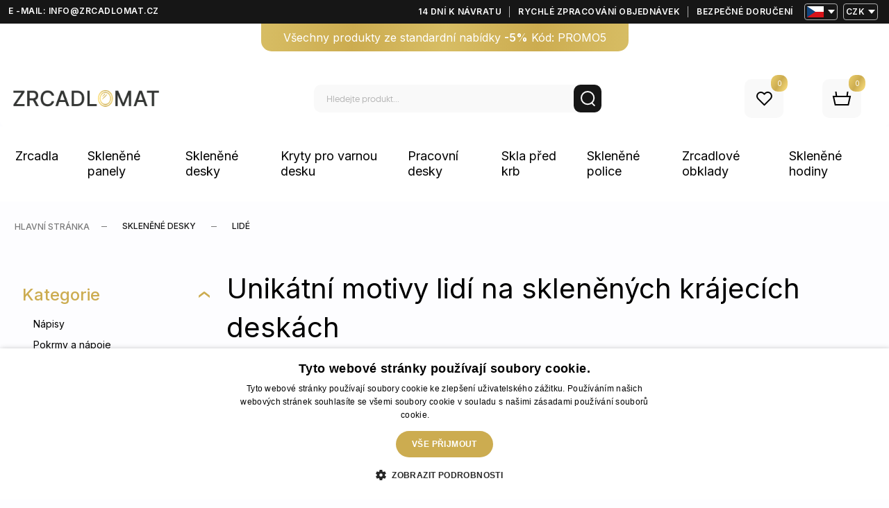

--- FILE ---
content_type: text/html; charset=utf-8
request_url: https://zrcadlomat.cz/sklenene-desky/lide
body_size: 15831
content:
<!DOCTYPE html><html lang="CZ"> <head> <meta charset="utf-8" /><link rel="icon" type="image/png" href="/img/favicon.png" /><link rel="canonical" href="https://zrcadlomat.cz/sklenene-desky/lide"/><link rel="preconnect" href="https://fonts.gstatic.com"><link rel="preconnect" href="https://fonts.googleapis.com"><link href="https://fonts.googleapis.com/css2?family=Inter:wght@200;300;400;500;600&display=swap" rel="stylesheet"><title>Skleněné krájecí desky - Lidé</title><meta name="viewport" content="width=device-width, initial-scale=1.0" /><meta name="keywords" content="" /><meta name="description" content="Prozkoumejte naši kolekci skleněných krájecích desek s unikátními motivy lidí. Přidejte do své kuchyně osobitý dotek s našimi originálními designy." /><meta property="og:url" content="https://zrcadlomat.cz/sklenene-desky/lide" /><meta name="domain" content="zrcadlomat.cz" /> <link href="/css/style.min.css?v=5" rel="stylesheet" type="text/css"/> <meta property="og:type" content="website" /> <meta property="og:title" content="Skleněné krájecí desky - Lidé" /> <meta property="og:description" content="Prozkoumejte naši kolekci skleněných krájecích desek s unikátními motivy lidí. Přidejte do své kuchyně osobitý dotek s našimi originálními designy." /> <script src="/media/js/lazysizes.js" async=""></script><script>var jsIdx = 0;
var loadJsScript = function(url,callback){ if (url == null) return;
var ga = document.createElement('script'); ga.type = 'text/javascript'; ga.async = true;ga.src = url;
if (callback != null) {ga.onload = callback;}
var s = document.getElementsByTagName('script')[0]; s.parentNode.insertBefore(ga, s);
};
var loadCssScript = function(url,callback){ if (url == null) return;
var ga = document.createElement('link'); ga.type = 'text/css'; ga.async = true;ga.href = url;ga.rel = 'stylesheet';
if (callback != null) {ga.onload = callback;}
var s = document.getElementsByTagName('body')[0]; s.parentNode.insertBefore(ga, s);
};
var loadJsScripts = function(tab,callback){
loadJsScript(tab[jsIdx],function(){jsIdx++;if (jsIdx < tab.length) {loadJsScripts(tab,callback);} else {callback();}});
};
var BASE_URL = '/';
var RECAPTCHA = '6LdCcY4jAAAAAEub8Y8Q1uuu5HjNbm9UBxksBFhP';
var Currency = {sign : 'Kč', vat : 23, code : 'CZK', round : 1, type : 'gross',ex : 1};
var photosList = {};
var dataLayer = [];
var WORDS = { 1: 'Vyberte požadovaný souhlas', 2: 'Zadejte slevový kód', 3: 'Nesprávný kód slevy', 4: 'Nabíjení slevového kódu', 5: 'Přijatý kód slevy', 6: 'Žádná možnost přepravy dané zemi', 7: 'Nesprávný počet produktů', 8: 'Špatné rozměry produktu. Opravte rozměry a zkuste to znovu', 9: 'Typ:', 10: 'Vyberte si druh', 11: 'Typ:', 12 : 'Rozměry produktu jsou ve vztahu k rozlišení fotografie příliš vysoké', 13 : 'Šířka tisku nemůže být menší než', 14 : 'Délka výtisku nemůže být menší než', 15 : 'Šířka tisku nemůže být větší než', 16 : 'Délka tisku nemůže být větší než', 17 : 'Velikosti musí být zaobleny', 18 : 'Otočte rozměry', 19 : 'Přidejte další dimenzi', 20 : 'Formát:', 21 : 'Jak měřit?', 22 : 'Udržujte celý rám', 23 : 'odstranit', 24 : 'Chyba přenosu souboru', 25 : 'Soubor byl odeslán', 26 : 'Chyba mazání fotografií', 27 : 'Vyplňte formulář správně', 28 : 'prosím, čekejte...', 29 : 'Pole je vyžadováno', 30 : 'Pole je příliš krátké', 31 : 'Pole je příliš dlouhé', 32 : 'Toto není správná e -mailová adresa', 33 : 'Použít velikost', 34 : 'Formát', 35 : 'Ahoj', 36 : 'změnit měnu',
};</script><!-- Google Tag Manager --><script>(function(w,d,s,l,i){w[l]=w[l]||[];w[l].push({'gtm.start':
new Date().getTime(),event:'gtm.js'});var f=d.getElementsByTagName(s)[0],
j=d.createElement(s),dl=l!='dataLayer'?'&l='+l:'';j.async=true;j.src=
'https://www.googletagmanager.com/gtm.js?id='+i+dl;f.parentNode.insertBefore(j,f);
})(window,document,'script','dataLayer','GTM-N8WML6V');</script><!-- End Google Tag Manager --> </head> <body> <!-- Google Tag Manager (noscript) --><noscript><iframe src="https://www.googletagmanager.com/ns.html?id=GTM-P43L2M6"
height="0" width="0" style="display:none;visibility:hidden"></iframe></noscript><!-- End Google Tag Manager (noscript) --> <header id="header"> <div class="head-top"> <div class="container"> <div class="head-wrapper"> <div class="phone-info"> <a href="tel:+420 225 379 377" class="phone-number"> E -mail: <span class="__cf_email__" data-cfemail="7c15121a133c060e1f1d181013111d08521f06">[email&#160;protected]</span> </a> </div> <div style="display: flex;"> <div class="values-wrapper"> <div class="value-item"> 14 dní k návratu </div> <div class="value-item"> RYCHLÉ ZPRACOVÁNÍ OBJEDNÁVEK </div> <div class="value-item"> BEZPEČNÉ DORUČENÍ </div> </div> <div class="settings-wrapper"> <div class="languages settings-item"> <div class="setting-box lang-box"> <div class="box-item lang"> <span class="flag CZ" style="background-image: url('/media/adm/flags/cz.svg')"></span> </div> <div class="box-item-list lang"> <a class="box-item pointer" href="https://lustromat.pl"> <span class="flag PL" style="background-image: url('/media/adm/flags/pl.svg')"></span> </a> <a class="box-item pointer" href="https://zrkadlomat.sk"> <span class="flag SK" style="background-image: url('/media/adm/flags/sk.svg')"></span> </a> <a class="box-item pointer" href="https://spiegelomat.de"> <span class="flag DE" style="background-image: url('/media/adm/flags/de.svg')"></span> </a> <a class="box-item pointer" href="https://oglindomat.ro"> <span class="flag RO" style="background-image: url('/media/adm/flags/ro.svg')"></span> </a> <a class="box-item pointer" href="https://miromat.fr"> <span class="flag FR" style="background-image: url('/media/adm/flags/fr.svg')"></span> </a> <a class="box-item pointer" href="https://espejomat.es"> <span class="flag ES" style="background-image: url('/media/adm/flags/es.svg')"></span> </a> <a class="box-item pointer" href="https://specchiomat.it"> <span class="flag IT" style="background-image: url('/media/adm/flags/it.svg')"></span> </a> <a class="box-item pointer" href="https://mirrormatic.co.uk"> <span class="flag UK" style="background-image: url('/media/adm/flags/uk.svg')"></span> </a> <a class="box-item pointer" href="https://mirrormatic.com"> <span class="flag US" style="background-image: url('/media/adm/flags/us.svg')"></span> </a> <a class="box-item pointer" href="https://zrcalomat.si"> <span class="flag SI" style="background-image: url('/media/adm/flags/si.svg')"></span> </a> <a class="box-item pointer" href="https://tukromata.hu"> <span class="flag HU" style="background-image: url('/media/adm/flags/hu.svg')"></span> </a> <a class="box-item pointer" href="https://spiegelautomaat.nl"> <span class="flag NL" style="background-image: url('/media/adm/flags/nl.svg')"></span> </a> <a class="box-item pointer" href="https://espelharte.pt"> <span class="flag PT" style="background-image: url('/media/adm/flags/pt.svg')"></span> </a> <a class="box-item pointer" href="https://spegelmat.se"> <span class="flag SE" style="background-image: url('/media/adm/flags/se.svg')"></span> </a> </div> </div> </div> <div class="currencies settings-item"> <div class="setting-box curr-box pointer"> <div class="box-item curr">CZK</div> <div class="box-item-list curr"> <div class="box-item curr-item" data-iso="CZK">CZK</div> </div> </div> </div> </div> </div> </div> </div></div> <div class="top-bar"> <div class="promo-bar"><p style="text-align: center;">V&scaron;echny produkty ze standardn&iacute; nab&iacute;dky&nbsp;<strong>-5%</strong>&nbsp;K&oacute;d:&nbsp;PROMO5</p></div> </div><div class="head-middle"> <div class="container"> <div class="head-middle-wrapper"> <a class="logo" href='/'> <img src="/img/logo-lustromat.png" alt="logo-Zrcadlomat.cz" /> </a> <div class="search-box"> <div class="search-close-icon icon"></div> <input type="text" class="search-txt" placeholder="Hledejte produkt..." value=""/> <div class="search-dark-icon search-btn"> </div> </div> <div class="head-icons"> <div class="icon menu-icon"> </div> <div class="icons-wrap"> <div class="icon search-icon"> </div> <div class="icon favourite-icon js-link" data-link="/favourites"> <small id="favourite-count">0</small> </div> <div class="icon cart-icon js-link" data-link="/order" title="Váš košík"> <small id="cart-count">0</small> </div> </div> </div> </div> </div></div><div class="head-menu" id="menu"> <div class="container"> <div id="menu-content"> <div class="menu-items clear"> <div class="mn-main "> <input type="checkbox" id="559"> <div class="menu-sub"> <a class="mn-item-main mn-arr" href="/zrcadla" title="Zrcadla">Zrcadla</a> <label for="559" style="width:34px;height: 34px;"> <div class="icon icon-chevron-down"></div> </label> </div> <div class="mn-main-sub" id="mn-main-sub-559"> <div class="mn-main-sub-content"> <div class="menu-col-wrapper"> <div class="menu-col" data-cat="19"> <div> <div class="menu-title-wrap"> <div class="menu-title">Typy zrcadel</div> <div class="chevron-wrap"> <div class="icon icon-chevron-down" data-cat="19"></div> </div> </div> <div class="sub-item"> <a href="/obdelnikova-zrcadla">Obdélníková zrcadla</a> </div> <div class="sub-item"> <a href="/zrcadla-bez-ramu">Zrcadla bez rámu</a> </div> <div class="sub-item"> <a href="/zrcadla-v-cernem-ramu">Zrcadla v černém rámu</a> </div> <div class="sub-item"> <a href="/zrcadla-v-bilem-ramu">Zrcadla v bílém rámu</a> </div> <div class="sub-item"> <a href="/zrcadla-s-led-podsvicenim">Zrcadla s LED podsvícením</a> </div> <div class="sub-item mobile"> <a href="/kulata-zrcadla">Kulatá zrcadla</a> </div> <div class="sub-item mobile"> <a href="/nepravidelna-zrcadla">Nepravidelná zrcadla</a> </div> <div class="sub-item mobile"> <a href="/ovalna-zrcadla">Oválná zrcadla</a> </div> <div class="sub-item mobile"> <a href="/pulkruhova-zrcadla">Půlkruhová zrcadla</a> </div> <div class="sub-item mobile"> <a href="/zrcadla-s-potiskem">Zrcadla s potiskem</a> </div> </div> <a href="/zrcadla" class="menu-col-more">Všechno</a> </div> <div class="menu-col" data-cat="18"> <div> <div class="menu-title-wrap"> <div class="menu-title">Umístění</div> <div class="chevron-wrap"> <div class="icon icon-chevron-down" data-cat="18"></div> </div> </div> <div class="sub-item"> <a href="/koupelnova-zrcadla">Koupelnová zrcadla</a> </div> <div class="sub-item"> <a href="/zrcadla-do-obyvaciho-pokoje">Zrcadla do obývacího pokoje</a> </div> <div class="sub-item"> <a href="/zrcadla-do-loznice">Zrcadla do ložnice</a> </div> <div class="sub-item"> <a href="/zrcadla-do-predsine">Zrcadla do předsíně</a> </div> </div> </div> <div class="menu-col" data-cat="4"> <div> <div class="menu-title-wrap"> <div class="menu-title">Zrcadla s potiskem</div> <div class="chevron-wrap"> <div class="icon icon-chevron-down" data-cat="4"></div> </div> </div> <div class="sub-item"> <a href="/zrcadla-s-potiskem?hash=114">Vzory</a> </div> <div class="sub-item"> <a href="/zrcadla-s-potiskem?hash=108">Glamour</a> </div> <div class="sub-item"> <a href="/zrcadla-s-potiskem?hash=109">Průmyslové</a> </div> <div class="sub-item"> <a href="/zrcadla-s-potiskem?hash=110">Abstraktní</a> </div> <div class="sub-item"> <a href="/zrcadla-s-potiskem?hash=111">Pro děti</a> </div> <div class="sub-item mobile"> <a href="/zrcadla-s-potiskem?hash=112">Přírodní</a> </div> <div class="sub-item mobile"> <a href="/zrcadla-s-potiskem?hash=113">Zvířecí motivy</a> </div> </div> <a href="/zrcadla" class="menu-col-more">Všechno</a> </div> <div class="menu-col" data-cat="3"> <div> <div class="menu-title-wrap"> <div class="menu-title">Kulaté rozměry</div> <div class="chevron-wrap"> <div class="icon icon-chevron-down" data-cat="3"></div> </div> </div> <div class="sub-item"> <a href="/zrcadla?hash=73"> &Oslash;40 cm</a> </div> <div class="sub-item"> <a href="/zrcadla?hash=74"> &Oslash;50 cm</a> </div> <div class="sub-item"> <a href="/zrcadla?hash=75"> &Oslash;60 cm</a> </div> <div class="sub-item"> <a href="/zrcadla?hash=79"> &Oslash;70 cm</a> </div> <div class="sub-item"> <a href="/zrcadla?hash=76"> &Oslash;80 cm</a> </div> <div class="sub-item mobile"> <a href="/zrcadla?hash=77"> &Oslash;90 cm</a> </div> <div class="sub-item mobile"> <a href="/zrcadla?hash=78"> &Oslash;100 cm</a> </div> </div> <a href="/zrcadla" class="menu-col-more">Všechno</a> </div> <div class="menu-col" data-cat="2"> <div> <div class="menu-title-wrap"> <div class="menu-title">Obdélníkové rozměry</div> <div class="chevron-wrap"> <div class="icon icon-chevron-down" data-cat="2"></div> </div> </div> <div class="sub-item"> <a href="/zrcadla?hash=80">50x50 cm</a> </div> <div class="sub-item"> <a href="/zrcadla?hash=81">60x40 cm</a> </div> <div class="sub-item"> <a href="/zrcadla?hash=82">70x50 cm</a> </div> <div class="sub-item"> <a href="/zrcadla?hash=83">80x60 cm</a> </div> <div class="sub-item"> <a href="/zrcadla?hash=84">100x70 cm</a> </div> </div> </div> </div> <div class="menu-tile-wrapper"> </div> </div> </div> </div> <div class="mn-main "> <input type="checkbox" id="1457"> <div class="menu-sub"> <a class="mn-item-main mn-arr" href="/sklenene-panely" title="Skleněné panely">Skleněné panely</a> <label for="1457" style="width:34px;height: 34px;"> <div class="icon icon-chevron-down"></div> </label> </div> <div class="mn-main-sub" id="mn-main-sub-1457"> <div class="mn-main-sub-content"> <div class="menu-col-wrapper"> <div class="menu-col" data-cat="12"> <div> <div class="menu-title-wrap"> <div class="menu-title">Kategorie</div> <div class="chevron-wrap"> <div class="icon icon-chevron-down" data-cat="12"></div> </div> </div> <div class="sub-item"> <a href="/sklenene-panely/abstrakce">Abstrakce</a> </div> <div class="sub-item"> <a href="/sklenene-panely/krajina-a-vyhledy">Krajina a výhledy</a> </div> <div class="sub-item"> <a href="/sklenene-panely/kvetiny-a-rostliny">Květiny a rostliny</a> </div> <div class="sub-item"> <a href="/sklenene-panely/zvirata">Zvířata</a> </div> <div class="sub-item"> <a href="/sklenene-panely/architektura">Architektura</a> </div> <div class="sub-item mobile"> <a href="/sklenene-panely/lide">Lidé</a> </div> <div class="sub-item mobile"> <a href="/sklenene-panely/pokrmy-a-napoje">Pokrmy a nápoje</a> </div> <div class="sub-item mobile"> <a href="/sklenene-panely/priroda">Příroda</a> </div> <div class="sub-item mobile"> <a href="/sklenene-panely/pruhledny">Průhledný</a> </div> <div class="sub-item mobile"> <a href="/sklenene-panely/struktury">Struktury</a> </div> </div> <a href="/sklenene-panely" class="menu-col-more">Všechno</a> </div> </div> <div class="menu-tile-wrapper"> <a class="menu-tile" href="/sklenene-panely/abstrakce" title="Abstrakce"> <img data-src="/resources/photos/4d/abstrakcja_2675_s.jpg" alt=""> <div class="tile-text"> Abstrakce </div> </a> <a class="menu-tile" href="/sklenene-panely/krajina-a-vyhledy" title="Krajina a výhledy"> <img data-src="/resources/photos/ce/krajobrazy_2672_s.jpg" alt=""> <div class="tile-text"> Krajina a výhledy </div> </a> <a class="menu-tile" href="/sklenene-panely/kvetiny-a-rostliny" title="Květiny a rostliny"> <img data-src="/resources/photos/3d/kwiaty_2673_s.jpg" alt=""> <div class="tile-text"> Květiny a rostliny </div> </a> <a class="menu-tile" href="/sklenene-panely/zvirata" title="Zvířata"> <img data-src="/resources/photos/e8/zwierzeta_2674_s.jpg" alt=""> <div class="tile-text"> Zvířata </div> </a> </div> </div> </div> </div> <div class="mn-main "> <input type="checkbox" id="1456"> <div class="menu-sub"> <a class="mn-item-main mn-arr" href="/sklenene-desky" title="Skleněné desky">Skleněné desky</a> <label for="1456" style="width:34px;height: 34px;"> <div class="icon icon-chevron-down"></div> </label> </div> <div class="mn-main-sub" id="mn-main-sub-1456"> <div class="mn-main-sub-content"> <div class="menu-col-wrapper"> <div class="menu-col" data-cat="12"> <div> <div class="menu-title-wrap"> <div class="menu-title">Kategorie</div> <div class="chevron-wrap"> <div class="icon icon-chevron-down" data-cat="12"></div> </div> </div> <div class="sub-item"> <a href="/sklenene-desky/napisy">Nápisy</a> </div> <div class="sub-item"> <a href="/sklenene-desky/pokrmy-a-napoje">Pokrmy a nápoje</a> </div> <div class="sub-item"> <a href="/sklenene-desky/priroda">Příroda</a> </div> <div class="sub-item"> <a href="/sklenene-desky/zvirata">Zvířata</a> </div> <div class="sub-item"> <a href="/sklenene-desky/abstrakce">Abstrakce</a> </div> <div class="sub-item mobile"> <a href="/sklenene-desky/automobilky">Automobilky</a> </div> <div class="sub-item mobile"> <a href="/sklenene-desky/cosmos">Cosmos</a> </div> <div class="sub-item mobile"> <a href="/sklenene-desky/krajiny">Krajiny</a> </div> <div class="sub-item mobile"> <a href="/sklenene-desky/kvetiny-a-rostliny">Květiny a rostliny</a> </div> <div class="sub-item mobile"> <a href="/sklenene-desky/lide">Lidé</a> </div> <div class="sub-item mobile"> <a href="/sklenene-desky/nabozenstvi">Náboženství</a> </div> <div class="sub-item mobile"> <a href="/sklenene-desky/ostatni">Ostatní</a> </div> <div class="sub-item mobile"> <a href="/sklenene-desky/svatky">Svátky</a> </div> </div> <a href="/sklenene-desky" class="menu-col-more">Všechno</a> </div> <div class="menu-col" data-cat="4"> <div> <div class="menu-title-wrap"> <div class="menu-title">Typ</div> <div class="chevron-wrap"> <div class="icon icon-chevron-down" data-cat="4"></div> </div> </div> <div class="sub-item"> <a href="/sklenene-desky?hash=138">Čtvercová</a> </div> <div class="sub-item"> <a href="/sklenene-desky?hash=140">Dvojité</a> </div> <div class="sub-item"> <a href="/sklenene-desky?hash=139">Kulaté</a> </div> <div class="sub-item"> <a href="/sklenene-desky?hash=142">Průhledná</a> </div> <div class="sub-item"> <a href="/sklenene-desky?hash=141">Šestihranná</a> </div> </div> </div> </div> <div class="menu-tile-wrapper"> <a class="menu-tile" href="/sklenene-desky/napisy" title="Nápisy"> <img data-src="/resources/photos/5d/napisy_2676_s.jpg" alt=""> <div class="tile-text"> Nápisy </div> </a> <a class="menu-tile" href="/sklenene-desky/pokrmy-a-napoje" title="Pokrmy a nápoje"> <img data-src="/resources/photos/70/jedzenie_2679_s.jpg" alt=""> <div class="tile-text"> Pokrmy a nápoje </div> </a> <a class="menu-tile" href="/sklenene-desky/priroda" title="Příroda"> <img data-src="/resources/photos/37/natura_2677_s.jpg" alt=""> <div class="tile-text"> Příroda </div> </a> <a class="menu-tile" href="/sklenene-desky/zvirata" title="Zvířata"> <img data-src="/resources/photos/52/zwierzeta_1_2678_s.jpg" alt=""> <div class="tile-text"> Zvířata </div> </a> </div> </div> </div> </div> <div class="mn-main "> <input type="checkbox" id="1482"> <div class="menu-sub"> <a class="mn-item-main mn-arr" href="/kryty-pro-varnou-desku" title="Kryty pro varnou desku">Kryty pro varnou desku</a> <label for="1482" style="width:34px;height: 34px;"> <div class="icon icon-chevron-down"></div> </label> </div> <div class="mn-main-sub" id="mn-main-sub-1482"> <div class="mn-main-sub-content"> <div class="menu-col-wrapper"> <div class="menu-col" data-cat="12"> <div> <div class="menu-title-wrap"> <div class="menu-title">Kategorie</div> <div class="chevron-wrap"> <div class="icon icon-chevron-down" data-cat="12"></div> </div> </div> <div class="sub-item"> <a href="/kryty-pro-sporak/abstrakce">Abstrakce</a> </div> <div class="sub-item"> <a href="/kryty-pro-sporak/kvetiny-a-rostliny">Květiny a rostliny</a> </div> <div class="sub-item"> <a href="/kryty-pro-sporak/napisy">Nápisy</a> </div> <div class="sub-item"> <a href="/kryty-pro-sporak/pokrmy-a-napoje">Pokrmy a nápoje</a> </div> <div class="sub-item"> <a href="/kryty-pro-sporak/krajiny">Krajiny</a> </div> <div class="sub-item mobile"> <a href="/kryty-pro-sporak/nabozenstvi">Náboženství</a> </div> <div class="sub-item mobile"> <a href="/kryty-pro-sporak/ostatni">Ostatní</a> </div> <div class="sub-item mobile"> <a href="/kryty-pro-sporak/priroda">Příroda</a> </div> <div class="sub-item mobile"> <a href="/kryty-pro-sporak/svatky">Svátky</a> </div> <div class="sub-item mobile"> <a href="/kryty-pro-sporak/zvirata">Zvířata</a> </div> </div> <a href="/kryty-pro-varnou-desku" class="menu-col-more">Všechno</a> </div> <div class="menu-col" data-cat="4"> <div> <div class="menu-title-wrap"> <div class="menu-title">Typ</div> <div class="chevron-wrap"> <div class="icon icon-chevron-down" data-cat="4"></div> </div> </div> <div class="sub-item"> <a href="/kryty-pro-varnou-desku?hash=138">Čtvercová</a> </div> <div class="sub-item"> <a href="/kryty-pro-varnou-desku?hash=140">Dvojité</a> </div> <div class="sub-item"> <a href="/kryty-pro-varnou-desku?hash=142">Průhledná</a> </div> </div> </div> </div> <div class="menu-tile-wrapper"> <a class="menu-tile" href="/kryty-pro-sporak/abstrakce" title="Abstrakce"> <img data-src="/resources/photos/0b/abstrrakcj_2683_s.jpg" alt=""> <div class="tile-text"> Abstrakce </div> </a> <a class="menu-tile" href="/kryty-pro-sporak/kvetiny-a-rostliny" title="Květiny a rostliny"> <img data-src="/resources/photos/62/kwiaty-i-rosliny_2681_s.jpg" alt=""> <div class="tile-text"> Květiny a rostliny </div> </a> <a class="menu-tile" href="/kryty-pro-sporak/napisy" title="Nápisy"> <img data-src="/resources/photos/b6/napisy_1_2682_s.jpg" alt=""> <div class="tile-text"> Nápisy </div> </a> <a class="menu-tile" href="/kryty-pro-sporak/pokrmy-a-napoje" title="Pokrmy a nápoje"> <img data-src="/resources/photos/32/jedzenie_1_2680_s.jpg" alt=""> <div class="tile-text"> Pokrmy a nápoje </div> </a> </div> </div> </div> </div> <div class="mn-main "> <input type="checkbox" id="1535"> <div class="menu-sub"> <a class="mn-item-main mn-arr" href="/pracovni-desky" title="Pracovní desky">Pracovní desky</a> <label for="1535" style="width:34px;height: 34px;"> <div class="icon icon-chevron-down"></div> </label> </div> <div class="mn-main-sub" id="mn-main-sub-1535"> <div class="mn-main-sub-content"> <div class="menu-col-wrapper"> <div class="menu-col" data-cat="20"> <div> <div class="menu-title-wrap"> <div class="menu-title">Kategorie</div> <div class="chevron-wrap"> <div class="icon icon-chevron-down" data-cat="20"></div> </div> </div> <div class="sub-item"> <a href="/pracovni-desky?hash=213">Další</a> </div> <div class="sub-item"> <a href="/pracovni-desky?hash=211">Dřevo</a> </div> <div class="sub-item"> <a href="/pracovni-desky?hash=212">Mramor</a> </div> <div class="sub-item"> <a href="/pracovni-desky?hash=214">Průhledný</a> </div> </div> </div> <div class="menu-col" data-cat="12"> <div> <div class="menu-title-wrap"> <div class="menu-title"> Tvar</div> <div class="chevron-wrap"> <div class="icon icon-chevron-down" data-cat="12"></div> </div> </div> <div class="sub-item"> <a href="/pracovni-desky/-tvar/kruhovy">Kruhový</a> </div> <div class="sub-item"> <a href="/pracovni-desky/-tvar/obdelnikovy">Obdélníkový</a> </div> </div> </div> </div> <div class="menu-tile-wrapper"> </div> </div> </div> </div> <div class="mn-main "> <input type="checkbox" id="1534"> <div class="menu-sub"> <a class="mn-item-main mn-arr" href="/skla-pred-krb" title="Skla před krb">Skla před krb</a> <label for="1534" style="width:34px;height: 34px;"> <div class="icon icon-chevron-down"></div> </label> </div> <div class="mn-main-sub" id="mn-main-sub-1534"> <div class="mn-main-sub-content"> <div class="menu-col-wrapper"> <div class="menu-col" data-cat="15"> <div> <div class="menu-title-wrap"> <div class="menu-title">Kategorie</div> <div class="chevron-wrap"> <div class="icon icon-chevron-down" data-cat="15"></div> </div> </div> <div class="sub-item"> <a href="/skla-pred-krb?hash=247">Abstrakce</a> </div> <div class="sub-item"> <a href="/skla-pred-krb?hash=245">Květiny a rostliny</a> </div> <div class="sub-item"> <a href="/skla-pred-krb?hash=248">Pozadí a vzory</a> </div> <div class="sub-item"> <a href="/skla-pred-krb?hash=246">Textury</a> </div> </div> </div> <div class="menu-col" data-cat="10"> <div> <div class="menu-title-wrap"> <div class="menu-title">Formulář</div> <div class="chevron-wrap"> <div class="icon icon-chevron-down" data-cat="10"></div> </div> </div> <div class="sub-item"> <a href="/skla-pred-krb?hash=201">Čtverec</a> </div> <div class="sub-item"> <a href="/skla-pred-krb?hash=199">Čtvrtletí</a> </div> <div class="sub-item"> <a href="/skla-pred-krb?hash=167">Kulaté</a> </div> <div class="sub-item"> <a href="/skla-pred-krb?hash=166">Obdélníkový</a> </div> <div class="sub-item"> <a href="/skla-pred-krb?hash=200">Poloovál</a> </div> <div class="sub-item mobile"> <a href="/skla-pred-krb?hash=243">Šestiúhelník</a> </div> </div> <a href="/skla-pred-krb" class="menu-col-more">Všechno</a> </div> </div> <div class="menu-tile-wrapper"> <a class="menu-tile" href="/skla-pred-krb?hash=201" title="Čtverec"> <img data-src="/resources/photos/36/50x50_2850_s.jpg" alt=""> <div class="tile-text"> Čtverec </div> </a> <a class="menu-tile" href="/skla-pred-krb?hash=199" title="Čtvrtletí"> <img data-src="/resources/photos/63/c100x100_2854_s.jpg" alt=""> <div class="tile-text"> Čtvrtletí </div> </a> <a class="menu-tile" href="/skla-pred-krb?hash=167" title="Kulaté"> <img data-src="/resources/photos/36/fi50_2852_s.jpg" alt=""> <div class="tile-text"> Kulaté </div> </a> <a class="menu-tile" href="/skla-pred-krb?hash=166" title="Obdélníkový"> <img data-src="/resources/photos/3b/140x70_2851_s.jpg" alt=""> <div class="tile-text"> Obdélníkový </div> </a> <a class="menu-tile" href="/skla-pred-krb?hash=200" title="Poloovál"> <img data-src="/resources/photos/82/n100x100_2853_s.jpg" alt=""> <div class="tile-text"> Poloovál </div> </a> </div> </div> </div> </div> <div class="mn-main "> <a class="mn-item-main " href="/sklenene-police" title="Skleněné police">Skleněné police</a> </div> <div class="mn-main "> <a class="mn-item-main " href="/zrcadlove-obklady" title="Zrcadlové obklady">Zrcadlové obklady</a> </div> <div class="mn-main "> <input type="checkbox" id="1510"> <div class="menu-sub"> <a class="mn-item-main mn-arr" href="/sklenene-hodiny" title="Skleněné hodiny">Skleněné hodiny</a> <label for="1510" style="width:34px;height: 34px;"> <div class="icon icon-chevron-down"></div> </label> </div> </div> </div> </div> </div></div> <script data-cfasync="false" src="/cdn-cgi/scripts/5c5dd728/cloudflare-static/email-decode.min.js"></script><script>function initMenuJS() { $('#header .setting-box').click(function(){ $(this).find('.box-item-list').slideToggle(300); }); $('.mn-item-main-sub').click(function() { if ($('#menu').hasClass('show-item')) { return true; } if ($(this).hasClass('on')) { $(this).removeClass('on'); } else { $('.mn-item-main.on').removeClass('on'); $(this).addClass('on'); } $('.mn-main-sub:visible').not($('#mn-main-sub-'+$(this).attr('data-cid'))).hide(); $('#mn-main-sub-'+$(this).attr('data-cid')).slideToggle(300); return false; }); $(".sub-item .submenu-icon").click(function() { $(this).siblings(".sub-menu-2").toggleClass('show'); $(this).toggleClass('rotate'); }); $('.left-menu-btn-show').click(function(){ $('.left-menu').addClass('left-menu-show'); $('.left-menu-btn-show').hide(); $('.left-menu-btn-hide').show(); }); $('.left-menu-btn-hide').click(function(){ $('.left-menu').removeClass('left-menu-show'); $('.left-menu-btn-hide').hide(); $('.left-menu-btn-show').show(); }); $('.menu-icon').click(function(){ $('#menu').toggleClass('show-menu'); $(this).toggleClass('show-menu'); $('body').toggleClass('bodyoverlay'); }); $('.menu-title-wrap .icon').click(function() { var catId = $(this).attr('data-cat'); $('.menu-col[data-cat = '+catId+']').toggleClass('menu-col-open'); $(this).toggleClass('rotate-180'); }); /*search-box-mobile*/ $('.search-icon').click(function() { $('.search-box').toggleClass('show'); }); $('.search-close-icon').click(function() { $('.search-box').toggleClass('show'); }); $('.left-menu-subitem.on').parent().parent().addClass('on'); $('.left-menu-subitem.on > a').addClass('on');
}</script><script> function stuckyPromoBar () { $(window).scroll(function(){ if ($(window).scrollTop() > 36) $(".top-bar").addClass('fixed'); else $(".top-bar").removeClass('fixed'); }); } </script> </header> <main id="main"> <section class="products-list"> <div class="container"> <div class="path-box"> <ol class="path" itemscope itemtype="https://schema.org/BreadcrumbList" style="display: flex;"> <li> <a href="/">Hlavní stránka</a> </li> <li itemprop="itemListElement" itemscope itemtype="https://schema.org/ListItem" style="display: flex;align-items:center;"> <span class="path-divider"></span> <a href="/sklenene-desky" itemscope itemtype="https://schema.org/WebPage" itemprop="item" itemid="/sklenene-desky"> <span itemprop="name" class="path-name">Skleněné desky</span> </a> <meta itemprop="position" content="1" /> </li> <li itemprop="itemListElement" itemscope itemtype="https://schema.org/ListItem" style="display: flex;align-items:center;"> <span class="path-divider"></span> <a href="/sklenene-desky/lide" itemscope itemtype="https://schema.org/WebPage" itemprop="item" itemid="/sklenene-desky/lide"> <span itemprop="name" class="path-name">Lidé</span> </a> <meta itemprop="position" content="3" /> </li> </ol></div> <div class="products-list-wrapper"> <div class="left-page"> <div class="left-page-mobile-header"> Filtry <span class="mobile-products-filters icon"> </span> </div> <div class="left-page-filters"> <!--KATEGORIE--> <div class="left-box"> <div class="left-menu on"> <div class="left-menu-header"> <div class="left-menu-item on" title="Kategorie" id="kat-Kategorie">Kategorie</div> <div class="submenu-icon"></div> </div> <div class="left-menu-sub"> <div class="left-menu-subitem "> <a href="/sklenene-desky/napisy" title="Unikátní skleněné krájecí desky s motivem nápisů">Nápisy</a> </div> <div class="left-menu-subitem "> <a href="/sklenene-desky/pokrmy-a-napoje" title="Unikátní motivy pokrmů a nápojů na skleněných krájecích deskách">Pokrmy a nápoje</a> </div> <div class="left-menu-subitem "> <a href="/sklenene-desky/priroda" title="Unikátní skleněné krájecí desky s motivem přírody">Příroda</a> </div> <div class="left-menu-subitem "> <a href="/sklenene-desky/zvirata" title="Unikátní motivy zvířat na skleněných krájecích deskách">Zvířata</a> </div> <div class="left-menu-subitem "> <a href="/sklenene-desky/abstrakce" title="Unikátní motivy abstrakce na skleněných krájecích deskách">Abstrakce</a> </div> <div class="left-menu-subitem "> <a href="/sklenene-desky/automobilky" title="Unikátní motivy automobilů na skleněných krájecích deskách">Automobilky</a> </div> <div class="left-menu-subitem "> <a href="/sklenene-desky/cosmos" title="Unikátní motivy kosmu na skleněných krájecích deskách">Cosmos</a> </div> <div class="left-menu-subitem "> <a href="/sklenene-desky/krajiny" title="Unikátní motivy krajin na skleněných krájecích deskách">Krajiny</a> </div> <div class="left-menu-subitem "> <a href="/sklenene-desky/kvetiny-a-rostliny" title="Motivy květiny a rostlin na skleněných krájecích deskách">Květiny a rostliny</a> </div> <div class="left-menu-subitem on"> <a href="/sklenene-desky/lide" title="Unikátní motivy lidí na skleněných krájecích deskách">Lidé</a> </div> <div class="left-menu-subitem "> <a href="/sklenene-desky/nabozenstvi" title="Unikátní motivy náboženských témat na skleněných krájecích deskách">Náboženství</a> </div> <div class="left-menu-subitem "> <a href="/sklenene-desky/ostatni" title="Ostatní motivy skleněných krájecích desek ">Ostatní</a> </div> <div class="left-menu-subitem "> <a href="/sklenene-desky/svatky" title="Unikátní motivy svátků na skleněných krájecích deskách">Svátky</a> </div> </div> </div> </div> <!--KATEGORIE--> <!-- TAGI--> <!--ATRYBUTY --> <div class="left-box"> <div class="left-menu"> <div class="left-menu-header"> <div class="left-menu-item">Typ</div> <div class="submenu-icon"></div> </div> <div class="left-menu-sub"> <div data-id="138" data-group-id="19" class="attr-item left-menu-subitem " data-link="/sklenene-desky/lide"> Čtvercová</div> <div data-id="139" data-group-id="19" class="attr-item left-menu-subitem " data-link="/sklenene-desky/lide"> Kulaté</div> <div data-id="141" data-group-id="19" class="attr-item left-menu-subitem " data-link="/sklenene-desky/lide"> Šestihranná</div> </div> </div> </div> <div class="left-box"> <div class="left-menu"> <div class="left-menu-header"> <div class="left-menu-item">Barva</div> <div class="submenu-icon"></div> </div> <div class="left-menu-sub"> <div data-id="94" data-group-id="14" data-link="/sklenene-desky/lide" class="attr-item left-menu-subitem attr-item attr-color-item" title="Modrá"> <div class="color-attr-image" style="background:#3cb6e9 "> </div> <div> Modrá </div> </div> <div data-id="97" data-group-id="14" data-link="/sklenene-desky/lide" class="attr-item left-menu-subitem attr-item attr-color-item" title="Hnědá"> <div class="color-attr-image" style="background:#986130 "> </div> <div> Hnědá </div> </div> <div data-id="95" data-group-id="14" data-link="/sklenene-desky/lide" class="attr-item left-menu-subitem attr-item attr-color-item" title="Šedá"> <div class="color-attr-image" style="background:#9d9d9d "> </div> <div> Šedá </div> </div> <div data-id="103" data-group-id="14" data-link="/sklenene-desky/lide" class="attr-item left-menu-subitem attr-item attr-color-item" title="Vícebarevné"> <div class="color-attr-image" style="background: url(/resources/photos/67/wielokolorowy_2718.jpg) no-repeat center center / cover"> </div> <div> Vícebarevné </div> </div> <div data-id="102" data-group-id="14" data-link="/sklenene-desky/lide" class="attr-item left-menu-subitem attr-item attr-color-item" title="Černobílý"> <div class="color-attr-image" style="background: url(/resources/photos/dc/czarnobia-y_2719.jpg) no-repeat center center / cover"> </div> <div> Černobílý </div> </div> </div> </div> </div> </div> </div> <div class="right-page"> <div class="page-info-top"> <h1>Unikátní motivy lidí na skleněných krájecích deskách </h1> <div class="category-description descr-short"> </div> <div class="page-info-settings"> <div class="btn-outline mobile-products-filters"> Filtry </div> <span class="results">Výsledek: 11</span> <div class="select-box sort-box"> Seřadit po: <div class="select sort"> <div class="value">Popularita</div> <div class="inputs"> <span> <a href="/sklenene-desky/lide?sort=bestsellers" rel="nofollow" class="">Nejlepší prodejci</a> </span> <span> <a href="/sklenene-desky/lide?sort=newest" rel="nofollow" class="">Novinka</a> </span> <span> <a href="/sklenene-desky/lide?sort=popular" rel="nofollow" class="">Popularita</a> </span> <span> <a href="/sklenene-desky/lide?sort=rank" rel="nofollow" class="">Nejvyšší hodnocení</a> </span> </div> </div> </div> </div> </div> <div class="products"> <div class="prod js-link" data-link="/sklenena-deska-do-kuchyne-obraz-zeny-874923"> <div class="fv-add icon favourite-icon" data-product-id="617486"></div> <a href="/sklenena-deska-do-kuchyne-obraz-zeny-874923" title="Skleněná deska do kuchyně Obraz ženy"> <img class="prod-img lazyload" data-src="/images/lust/dk8-74923/1/s/sklenena-deska-do-kuchyne-obraz-zeny.jpg" alt="Skleněná deska do kuchyně Obraz ženy"/> </a> <div class="prod-content"> <a href="/sklenena-deska-do-kuchyne-obraz-zeny-874923" title="Skleněná deska do kuchyně Obraz ženy" class="prod-title">Skleněná deska do kuchyně Obraz ženy</a> </div> <div class="prod-price">949 Kč</div> </div> <div class="prod js-link" data-link="/sklenena-krajeci-deska-tela-zamilovanych-lidi-174515"> <div class="fv-add icon favourite-icon" data-product-id="619117"></div> <a href="/sklenena-krajeci-deska-tela-zamilovanych-lidi-174515" title="Skleněná krájecí deska Těla zamilovaných lidí"> <img class="prod-img lazyload" data-src="/images/lust/dk1-74515/1/s/sklenena-krajeci-deska-tela-zamilovanych-lidi.jpg" alt="Skleněná krájecí deska Těla zamilovaných lidí"/> </a> <div class="prod-content"> <a href="/sklenena-krajeci-deska-tela-zamilovanych-lidi-174515" title="Skleněná krájecí deska Těla zamilovaných lidí" class="prod-title">Skleněná krájecí deska Těla zamilovaných lidí</a> </div> <div class="prod-price">849 Kč</div> </div> <div class="prod js-link" data-link="/sklenena-deska-do-kuchyne-zena-a-les-874524"> <div class="fv-add icon favourite-icon" data-product-id="617449"></div> <a href="/sklenena-deska-do-kuchyne-zena-a-les-874524" title="Skleněná deska do kuchyně Žena a les"> <img class="prod-img lazyload" data-src="/images/lust/dk8-74524/1/s/sklenena-deska-do-kuchyne-zena-a-les.jpg" alt="Skleněná deska do kuchyně Žena a les"/> </a> <div class="prod-content"> <a href="/sklenena-deska-do-kuchyne-zena-a-les-874524" title="Skleněná deska do kuchyně Žena a les" class="prod-title">Skleněná deska do kuchyně Žena a les</a> </div> <div class="prod-price">949 Kč</div> </div> <div class="prod js-link" data-link="/sklenena-krajeci-deska-zena-v-kvetinach-175385"> <div class="fv-add icon favourite-icon" data-product-id="619142"></div> <a href="/sklenena-krajeci-deska-zena-v-kvetinach-175385" title="Skleněná krájecí deska Žena v květinách"> <img class="prod-img lazyload" data-src="/images/lust/dk1-75385/1/s/sklenena-krajeci-deska-zena-v-kvetinach.jpg" alt="Skleněná krájecí deska Žena v květinách"/> </a> <div class="prod-content"> <a href="/sklenena-krajeci-deska-zena-v-kvetinach-175385" title="Skleněná krájecí deska Žena v květinách" class="prod-title">Skleněná krájecí deska Žena v květinách</a> </div> <div class="prod-price">849 Kč</div> </div> <div class="prod js-link" data-link="/sklenena-deska-do-kuchyne-zenska-tvar-775104"> <div class="fv-add icon favourite-icon" data-product-id="618111"></div> <a href="/sklenena-deska-do-kuchyne-zenska-tvar-775104" title="Skleněná deska do kuchyně Ženská tvář"> <img class="prod-img lazyload" data-src="/images/lust/dk7-75104/1/s/sklenena-deska-do-kuchyne-zenska-tvar.jpg" alt="Skleněná deska do kuchyně Ženská tvář"/> </a> <div class="prod-content"> <a href="/sklenena-deska-do-kuchyne-zenska-tvar-775104" title="Skleněná deska do kuchyně Ženská tvář" class="prod-title">Skleněná deska do kuchyně Ženská tvář</a> </div> <div class="prod-price">749 Kč</div> </div> <div class="prod js-link" data-link="/sklenena-krajeci-deska-hipster-muz-174533"> <div class="fv-add icon favourite-icon" data-product-id="619120"></div> <a href="/sklenena-krajeci-deska-hipster-muz-174533" title="Skleněná krájecí deska Hipster muž"> <img class="prod-img lazyload" data-src="/images/lust/dk1-74533/1/s/sklenena-krajeci-deska-hipster-muz.jpg" alt="Skleněná krájecí deska Hipster muž"/> </a> <div class="prod-content"> <a href="/sklenena-krajeci-deska-hipster-muz-174533" title="Skleněná krájecí deska Hipster muž" class="prod-title">Skleněná krájecí deska Hipster muž</a> </div> <div class="prod-price">849 Kč</div> </div> <div class="prod js-link" data-link="/sklenena-deska-do-kuchyne-zena-v-kvetinach-775385"> <div class="fv-add icon favourite-icon" data-product-id="618146"></div> <a href="/sklenena-deska-do-kuchyne-zena-v-kvetinach-775385" title="Skleněná deska do kuchyně Žena v květinách"> <img class="prod-img lazyload" data-src="/images/lust/dk7-75385/1/s/sklenena-deska-do-kuchyne-zena-v-kvetinach.jpg" alt="Skleněná deska do kuchyně Žena v květinách"/> </a> <div class="prod-content"> <a href="/sklenena-deska-do-kuchyne-zena-v-kvetinach-775385" title="Skleněná deska do kuchyně Žena v květinách" class="prod-title">Skleněná deska do kuchyně Žena v květinách</a> </div> <div class="prod-price">749 Kč</div> </div> <div class="prod js-link" data-link="/sklenena-krajeci-deska-zena-a-les-174524"> <div class="fv-add icon favourite-icon" data-product-id="619118"></div> <a href="/sklenena-krajeci-deska-zena-a-les-174524" title="Skleněná krájecí deska Žena a les"> <img class="prod-img lazyload" data-src="/images/lust/dk1-74524/1/s/sklenena-krajeci-deska-zena-a-les.jpg" alt="Skleněná krájecí deska Žena a les"/> </a> <div class="prod-content"> <a href="/sklenena-krajeci-deska-zena-a-les-174524" title="Skleněná krájecí deska Žena a les" class="prod-title">Skleněná krájecí deska Žena a les</a> </div> <div class="prod-price">849 Kč</div> </div> <div class="prod js-link" data-link="/sklenena-deska-do-kuchyne-zena-v-kvetinach-875385"> <div class="fv-add icon favourite-icon" data-product-id="617556"></div> <a href="/sklenena-deska-do-kuchyne-zena-v-kvetinach-875385" title="Skleněná deska do kuchyně Žena v květinách"> <img class="prod-img lazyload" data-src="/images/lust/dk8-75385/1/s/sklenena-deska-do-kuchyne-zena-v-kvetinach.jpg" alt="Skleněná deska do kuchyně Žena v květinách"/> </a> <div class="prod-content"> <a href="/sklenena-deska-do-kuchyne-zena-v-kvetinach-875385" title="Skleněná deska do kuchyně Žena v květinách" class="prod-title">Skleněná deska do kuchyně Žena v květinách</a> </div> <div class="prod-price">949 Kč</div> </div> <div class="prod js-link" data-link="/sklenena-deska-do-kuchyne-zena-v-klobouku-874597"> <div class="fv-add icon favourite-icon" data-product-id="617453"></div> <a href="/sklenena-deska-do-kuchyne-zena-v-klobouku-874597" title="Skleněná deska do kuchyně Žena v klobouku"> <img class="prod-img lazyload" data-src="/images/lust/dk8-74597/1/s/sklenena-deska-do-kuchyne-zena-v-klobouku.jpg" alt="Skleněná deska do kuchyně Žena v klobouku"/> </a> <div class="prod-content"> <a href="/sklenena-deska-do-kuchyne-zena-v-klobouku-874597" title="Skleněná deska do kuchyně Žena v klobouku" class="prod-title">Skleněná deska do kuchyně Žena v klobouku</a> </div> <div class="prod-price">949 Kč</div> </div> <div class="prod js-link" data-link="/sklenena-deska-do-kuchyne-zena-v-klobouku-774597"> <div class="fv-add icon favourite-icon" data-product-id="618060"></div> <a href="/sklenena-deska-do-kuchyne-zena-v-klobouku-774597" title="Skleněná deska do kuchyně Žena v klobouku"> <img class="prod-img lazyload" data-src="/images/lust/dk7-74597/1/s/sklenena-deska-do-kuchyne-zena-v-klobouku.jpg" alt="Skleněná deska do kuchyně Žena v klobouku"/> </a> <div class="prod-content"> <a href="/sklenena-deska-do-kuchyne-zena-v-klobouku-774597" title="Skleněná deska do kuchyně Žena v klobouku" class="prod-title">Skleněná deska do kuchyně Žena v klobouku</a> </div> <div class="prod-price">749 Kč</div> </div> </div> <div class="page-info-bottom"> </div> </div> </div> <div class="category-description descr-long"> <p>Přin&aacute;&scaron;&iacute;me v&aacute;m skleněn&eacute; kuchyňsk&eacute; prk&eacute;nka s unik&aacute;tn&iacute;mi motivy lid&iacute;, kter&eacute; okamžitě dodaj&iacute; va&scaron;&iacute; kuchyni osobit&yacute; &scaron;mrnc. Každ&eacute; prk&eacute;nko je jako mal&yacute; portr&eacute;t, zachycuj&iacute;c&iacute; různ&eacute; životn&iacute; situace a emoce lid&iacute; v poutav&yacute;ch barevn&yacute;ch odst&iacute;nech. Oživte svou kuchyň každodenn&iacute;mi momenty a př&iacute;běhy, kter&eacute; přin&aacute;&scaron;&iacute;me pr&aacute;vě na těchto skleněn&yacute;ch kr&aacute;jec&iacute;ch desk&aacute;ch.</p> </div> </div></section><script> function initAllCategories() { }</script><script> function initProductsList() { $('.mobile-products-filters').click(function() { $('.left-page').toggleClass('filters-open'); $('body').toggleClass('bodyoverlay'); }); }</script><script> const seen = new Set(); document.querySelectorAll('.left-menu-item').forEach(span => { const text = span.textContent.trim(); console.log(text); if (seen.has(text)) { span.parentElement.parentElement.parentElement.style.display = 'none'; } else { seen.add(text); } }); const seen2 = new Set(); document.querySelectorAll('.left-menu-item').forEach(span => { const text = span.textContent.trim(); const withoutColon = text.replace(/:$/, '').trim(); if (seen2.has(withoutColon)) { span.style.display = 'none'; } else { seen2.add(withoutColon); } });</script><script> var url = window.location.href; var canonical = document.querySelector("link[rel='canonical']"); canonical.setAttribute('href', url); </script> </main> <footer id="footer"> <section class="footer-contact"> <div class="container bottom"> <div class="footer-team-wrapper"> <div class="footer-team-photo"> <div class="teammate"> <img src="/img/team/team1.png" alt="teammate" /> <div class="teammate-name">Dorota</div> </div> <div class="teammate"> <img src="/img/team/team2.png" alt="teammate" /> <div class="teammate-name">Luke</div> </div> <div class="teammate"> <img src="/img/team/team3.png" alt="teammate" /> <div class="teammate-name">Paulina</div> </div> </div> <div class="footer-team-msg">Náš tým konzultantů odpoví na vaše otázky!</div> </div> </div> <div class="container top"> <div class="contact-bar-box"> <a href="/cdn-cgi/l/email-protection#bad3d4dcd5fac0c8d9dbded6d5d7dbce94d9c0"><img src="/img/mail-ico.png" /><span class="bar-box-txt">Vyplňte formulář nebo nám napište na adresu <br/> <b> <span class="__cf_email__" data-cfemail="8de4e3ebe2cdf7ffeeece9e1e2e0ecf9a3eef7">[email&#160;protected]</span> </b></span></a> </div> </div> </section> <section class="footer-menu"> <div class="container"> <div class="grid-menu-wrapper"> <div class="foot-menu-box col-1"> <a href="/o-nas" class="foot-menu-item"> O nás</a> <a href="/kontakt" class="foot-menu-item">Kontaktujte nás</a> <a href="/navod-k-montazi" class="foot-menu-item">Návod k montáži</a> <a href="/blog" class="foot-menu-item">Blog</a> </div> <div class="foot-menu-box col-2"> <a href="/koupelnova-zrcadla" class="foot-menu-item">Koupelnová zrcadla</a> <a href="/zrcadla-do-loznice" class="foot-menu-item">Zrcadla do ložnice</a> <a href="/zrcadla-do-obyvaciho-pokoje" class="foot-menu-item">Zrcadla do obývacího pokoje</a> <a href="/zrcadla-do-predsine" class="foot-menu-item">Zrcadla do předsíně</a> </div> <div class="foot-menu-box col-3"> <a href="/kulata-zrcadla" class="foot-menu-item">Kulatá zrcadla</a> <a href="/obdelnikova-zrcadla" class="foot-menu-item">Obdélníková zrcadla</a> <a href="/zrcadla-bez-ramu" class="foot-menu-item">Zrcadla bez rámu</a> <a href="/zrcadla-v-cernem-ramu" class="foot-menu-item">Zrcadla v černém rámu</a> <a href="/zrcadla-v-bilem-ramu" class="foot-menu-item">Zrcadla v bílém rámu</a> <a href="/zrcadla-s-led-podsvicenim" class="foot-menu-item">Zrcadla s LED podsvícením</a> </div> <div class="foot-menu-box col-4"> <a href="/otazky-a-odpovedi" class="foot-menu-item">Otázky a odpovědi</a> <a href="/obchodni-podminky" class="foot-menu-item">Obchodní podmínky</a> <a href="/zasady-ochrany-osobnich-udaju" class="foot-menu-item">Zásady ochrany osobních údajů</a> <a href="/reklamace-a-vraceni" class="foot-menu-item">Reklamace a vrácení</a> <a href="/pravo-na-odstoupeni-od-smlouvy" class="foot-menu-item">Právo na odstoupení od smlouvy</a> <a href="/zasady-cookies" class="foot-menu-item">Zásady cookies</a> </div> <div class="foot-menu-box social col-6"> <a href="https://www.facebook.com/zrcadlomat/" class="soc soc-facebook" target="_blank"></a> <a href="https://www.instagram.com/zrcadlomat.cz/" class="soc soc-instagram" target="_blank"></a> </div> </div> </div> <div class = "copyright" style = "text-align: center; padding: 10px 0;"> 2025 Obsah prodejní platformy je chráněn polskými autorskými právy a právem duševního vlastnictví.<br> Pokud máte k obchodu připomínky nebo nápady na jeho vylepšení, kontaktujte nás.<br> ZRCADLOMAT.CZ EMAIL: <a href="/cdn-cgi/l/email-protection" class="__cf_email__" data-cfemail="81e8efe7eec1fbf3e2e0e5edeeece0f5afe2fb">[email&#160;protected]</a> </div> </section></footer><div id="main-contact-form" style="display:none;position:fixed"> <div id="contact-form-min"><span class="off">Napište nám</span><span class="on">skrýt</span></div> <div id="contact-form-main"> <div class="contact-form-label">Napište nám pomocí formuláře níže a počkejte na odpověď</div> <div class="txt"> <form method="post" id="contactForm" class="contact-form"> <div class="field-wrapper"> <div class="fld fld-in fld-12"> <div class="fld-cnt"> <label>E-mailem</label> <input name="email" class="txt-inp" value="" type="text"> </div> </div> <div class="fld fld-in fld-12"> <div class="fld-cnt"> <label>Název</label> <input name="name" class="txt-inp" value="" type="text"> </div> </div> </div> <div class="field-wrapper"> <div class="fld fld-in fld-12"> <div class="fld-cnt"> <label>Matice</label> <input name="surname" class="txt-inp" value="" type="text"> </div> </div> <div class="fld fld-in fld-12"> <div class="fld-cnt"> <label>Telefonní číslo</label> <input name="phone" class="txt-inp" value="" type="text"> </div> </div> </div> <div class="fld"> <div class="fld-cnt fld-message"> <div class="textarea-top"> <label>Vaše zpráva</label> <span class="clear-textarea remove-icon"></span> </div> <textarea name="text" class="txt-inp"></textarea> </div> </div> <div class="tac"> <div id="contactFormBtn" class="btn-normal">Poslat</div> </div> </form> </div> <script data-cfasync="false" src="/cdn-cgi/scripts/5c5dd728/cloudflare-static/email-decode.min.js"></script><script> function contactFormInitJS() { FormField.setType($('#contactForm input[name=name]'), 'min1'); FormField.setType($('#contactForm input[name=email]'), 'email'); FormField.setType($('#contactForm :input[name=text]'), 'min1'); $('#contactForm').Form({ action : '/ajax/action/sendemail', recaptcha : RECAPTCHA, recaptchaType : 'social', listener : function(data){ setMsg(data.msg,data.status); hideLoadingMsg(); if (data.status == 1) { $('#contactForm :input').val(''); } } }); } </script> </div></div><div class="christmas-popup body-overlay"> <div class="lang-popup"> <div class="close" id="langpopup-close"></div> <div class="title">Welcome</div> <div class="txt"> contentNotification </div> <div class="select-box"> <div class="inputs"> <div class="btn-normal geo-button close"> <span class="button-stay">Ok</span> </div> </div> </div> </div></div><script> christmas(); function christmas() { function getCookie(name) { name = name + "="; const decodedCookie = decodeURIComponent(document.cookie); const ca = decodedCookie.split(';'); for (let i = 0; i < ca.length; i++) { let c = ca[i].trim(); if (c.indexOf(name) === 0) { return c.substring(name.length, c.length); } } return ""; } function setCookie(name, value) { const d = new Date(); d.setFullYear(d.getFullYear() + 100); const expires = "expires=" + d.toUTCString(); document.cookie = name + "=" + encodeURIComponent(value) + ";" + expires + ";path=/"; } function initPopup() { const popup = document.querySelector('.christmas-popup'); if (!popup) return; const txtDiv = popup.querySelector('.txt'); const currentText = txtDiv ? txtDiv.innerText.trim() : ''; let hash = 0; for (let i = 0; i < currentText.length; i++) { const char = currentText.charCodeAt(i); hash = ((hash << 5) - hash) + char; hash |= 0; } const currentHash = hash.toString(); const closeBtns = document.querySelectorAll('.christmas-popup .langpopup-close, .christmas-popup .close'); closeBtns.forEach(function(btn) { btn.addEventListener('click', function() { popup.style.display = 'none'; setCookie('christmas', 1); setCookie('christmas_content', currentHash); }); }); if (getCookie('christmas') == '1' && getCookie('christmas_content') === currentHash) { return; } const today = new Date(); var dateFromStr = "dateFromNotification"; var dateToStr = "dateToNotification"; var dateFrom = new Date(dateFromStr); var dateTo = new Date(dateToStr); if (!isNaN(dateFrom.getTime()) && !isNaN(dateTo.getTime()) && today >= dateFrom && today <= dateTo) { popup.style.display = 'block'; } else { popup.style.display = 'none'; } } if (document.readyState === 'loading') { document.addEventListener('DOMContentLoaded', initPopup); } else { initPopup(); } }</script><script>var avaliablelangs = [];</script><script>avaliablelangs.push(["pl","https://lustromat.pl","lustromat.pl"]);</script><script>avaliablelangs.push(["sk","https://zrkadlomat.sk","zrkadlomat.sk"]);</script><script>avaliablelangs.push(["de","https://spiegelomat.de","spiegelomat.de"]);</script><script>avaliablelangs.push(["ro","https://oglindomat.ro","oglindomat.ro"]);</script><script>avaliablelangs.push(["fr","https://miromat.fr","miromat.fr"]);</script><script>avaliablelangs.push(["es","https://espejomat.es","espejomat.es"]);</script><script>avaliablelangs.push(["it","https://specchiomat.it","specchiomat.it"]);</script><script>avaliablelangs.push(["uk","https://mirrormatic.co.uk","mirrormatic.co.uk"]);</script><script>avaliablelangs.push(["us","https://mirrormatic.com","mirrormatic.com"]);</script><script>avaliablelangs.push(["si","https://zrcalomat.si","zrcalomat.si"]);</script><script>avaliablelangs.push(["hu","https://tukromata.hu","tukromata.hu"]);</script><script>avaliablelangs.push(["nl","https://spiegelautomaat.nl","spiegelautomaat.nl"]);</script><script>avaliablelangs.push(["pt","https://espelharte.pt","espelharte.pt"]);</script><script>avaliablelangs.push(["se","https://spegelmat.se","spegelmat.se"]);</script><script>function getCountryCode() {	const lang = navigator.language || navigator.userLanguage;	const parts = lang.split('-');	return parts.length > 1 ? parts[1].toLowerCase() : parts[0];
}
function getCookie(name) { name = name + "="; const decodedCookie = decodeURIComponent(document.cookie); const ca = decodedCookie.split(';'); for (let i = 0; i < ca.length; i++) { let c = ca[i].trim(); if (c.indexOf(name) === 0) { return c.substring(name.length, c.length); } } return "";
}
function setCookie(name, value) {	const d = new Date(); d.setFullYear(d.getFullYear() + 100); const expires = "expires=" + d.toUTCString(); document.cookie = name + "=" + encodeURIComponent(value) + ";" + expires + ";path=/";
}
function selectCountry() {	if (getCookie('selectCountry') == 1 || getCookie('selectCountry') == '1' ) {	return;	}	var gotoLink = "";	var gotoName = "";	var country = getCountryCode();	country = country.toLowerCase();	if(country == "en-gb") {	country = "uk";	}else if(country == "en-us") {	country = "us";	}else if(country == "cs") {	country = "cz";	}	for (let i in avaliablelangs) {	if(String(avaliablelangs[i][0]) == String(country)) {	gotoLink = avaliablelangs[i][1];	gotoName = avaliablelangs[i][2];	$('body').append('<div class="body-overlay"><div class="lang-popup"></div></div>');	$('.lang-popup').append('<div class="close" id="langpopup-close"></div>');	$('.lang-popup').append('<div class="title">Wellcome</div>');	$('.lang-popup').append('<div class="txt">It looks like you are visiting us from Great Britan.</br>We have local store available for your country</div>');	$('.lang-popup').append('<div class="select-box"><div class="inputs"><a class="btn-normal geo-button" href="'+gotoLink+'"><span class="button-goto">Goto</span> '+gotoName+'</a><div class="btn-normal geo-button close"><span class="button-stay">stay here</span></div></div></div>');	if (country == "pl") {	$('.lang-popup .title').html("Witaj");	$('.lang-popup .txt').html("Wygląda na to, że odwiedzasz nas z Polski.</br>Możesz skorzystać z lokalnego sklepu dostępnego w twoim kraju");	$('.lang-popup .button-goto').html("Idź do");	$('.lang-popup .button-stay').html("zostań tutaj");	}else if (country == "ro") {	$('.lang-popup .title').html("Bine ati venit");	$('.lang-popup .txt').html("Se pare că ne vizitezi din România.</br>Puteți folosi magazinul local disponibil în țara dvs");	$('.lang-popup .button-goto').html("Mergi la");	$('.lang-popup .button-stay').html("stai aici");	}else if (country == "cz") {	$('.lang-popup .title').html("Vítejte");	$('.lang-popup .txt').html("Vypadá to, že k nám zavítáte z České republiky.</br>Můžete použít místní obchod dostupný ve vaší zemi");	$('.lang-popup .button-goto').html("Jít do");	$('.lang-popup .button-stay').html("Zůstaň tu");	}else if (country == "hu") {	$('.lang-popup .title').html("Üdvözöljük");	$('.lang-popup .txt').html("Úgy tűnik, Magyarországról látogat hozzánk.</br>Használhatja az országában elérhető helyi boltot");	$('.lang-popup .button-goto').html("Menj");	$('.lang-popup .button-stay').html("maradj itt");	}else if (country == "sk") {	$('.lang-popup .title').html("Vitajte");	$('.lang-popup .txt').html("Vyzerá to tak, že nás navštevujete zo Slovenska.</br>Môžete použiť miestny obchod dostupný vo vašej krajine");	$('.lang-popup .button-goto').html("Ísť do");	$('.lang-popup .button-stay').html("Zostaň tu");	}else if (country == "de" || country == "aus") {	$('.lang-popup .title').html("Willkommen");	$('.lang-popup .txt').html("Es sieht so aus, als würden Sie uns aus Deutschland besuchen.</br>Sie können den in Ihrem Land verfügbaren lokalen Store verwenden");	$('.lang-popup .button-goto').html("Gehe zu");	$('.lang-popup .button-stay').html("Bleib hier");	}else if (country == "fr") {	$('.lang-popup .title').html("Bienvenue");	$('.lang-popup .txt').html("Il semble que vous nous rendiez visite depuis la France.</br>Vous pouvez utiliser le magasin local disponible dans votre pays");	$('.lang-popup .button-goto').html("Aller à");	$('.lang-popup .button-stay').html("reste ici");	}else if (country == "es") {	$('.lang-popup .title').html("Bienvenidos");	$('.lang-popup .txt').html("Parece que nos visitas desde España.</br>Puedes usar la tienda local disponible en tu país");	$('.lang-popup .button-goto').html("Ir");	$('.lang-popup .button-stay').html("Quédate aquí");	}else if (country == "nl") {	$('.lang-popup .title').html("Welkom");	$('.lang-popup .txt').html("Het lijkt erop dat je ons bezoekt vanuit Nederland.</br>U kunt de plaatselijke winkel in uw land gebruiken");	$('.lang-popup .button-goto').html("Ga naar");	$('.lang-popup .button-stay').html("blijf hier");	}else if (country == "us") {	$('.lang-popup .title').html("Wellcome");	$('.lang-popup .txt').html("It looks like you are visiting us from: United States.</br>We have local store available for your country");	$('.lang-popup .button-goto').html("Go to");	$('.lang-popup .button-stay').html("Stay Here");	}else if (country == "it") {	$('.lang-popup .title').html("Ciao");	$('.lang-popup .txt').html("Sembra che tu ci stia visitando dall'Italia</br>Abbiamo un negozio locale disponibile per il tuo paese");	$('.lang-popup .button-goto').html("Vai a");	$('.lang-popup .button-stay').html("Rimani qui");	}	if (getCookie('selectCountry') != 1) {	$('.body-overlay').fadeIn();	}	$('.body-overlay .lang-popup .close').click(function(){	$('.body-overlay').fadeOut();	setCookie('selectCountry',1);	});	break;	}	}
}</script> <script>
function closeCookie() { setCookie('allowCookies',1); $('#cookie-panel').remove();
};
function setCookie(c_name,value) { var exdate=new Date(); exdate.setDate(exdate.getDate() + 365); var c_value=escape(value) + "; expires="+exdate.toUTCString()+';path=/'; document.cookie=c_name + "=" + c_value;
};
function getCookie(c_name) { var i,x,y,ARRcookies=document.cookie.split(";"); for (i=0;i<ARRcookies.length;i++) { x=ARRcookies[i].substr(0,ARRcookies[i].indexOf("=")); y=ARRcookies[i].substr(ARRcookies[i].indexOf("=")+1); x=x.replace(/^\s+|\s+$/g,""); if (x==c_name) { return unescape(y); } }
};
function initJS() { $(window).scroll(function(){ if ($(window).scrollTop() < 100) { $('#move-to-top').fadeOut(300); } else { $('#move-to-top').fadeIn(300); } }); $('.sort .value').click(function(){ var s = $(this).parent(); if (s.hasClass('on')) { s.removeClass('on'); } else { s.addClass('on'); } }); $('#rank-click').click(function(){ $('.tab-head.icon7').trigger('click'); $('html,body').animate({scrollTop: $(".tab-head.icon7").offset().top},'fast'); }); $('#more-reviews').click(function(){ var _btn = $(this); _btn.hide(); _btn.after('<div class="reviews-loader"></div>'); var p = _btn.data('page'); if (p == null) p = 1; Request.post({action:'/ajax/action/loadreviews',page : p, code : $(this).attr('data-code')}, function(res){ _btn.data('page',p+1); $('.reviews-loader').remove(); $('.comments-list').append(res.data.html); if (res.data.stop == 0) { _btn.show(); } }); }); $('.sort .inputs a').click(function(){ $(this).parent().removeClass('on'); }); if ($('.sort .inputs a.on').length > 0) { $('.sort .value').html($('.sort .inputs a.on').html()); } $('.seeall-btn').click(function(){ $(this).hide(); $(this).siblings('.item-hide').removeClass('item-hide'); }); $('.txt').each(function() { var block = $(this); var tab = $('<div class="tabs clear tabs-'+$(this).find('.tab-head').length+'"></div>'); $(this).find('.tab-item:first').before(tab); $(this).find('.tab-head').each(function(){ tab.append($(this)); }); $('.tab-head',tab).click(function(){ var idx = tab.find('.tab-head').index($(this)); $('.tab-head',tab).removeClass('on'); $(this).addClass('on'); $('.tab-item',block).hide(); $('.tab-item:eq('+idx+')',block).show(); }); $('.tab-head:first',tab).trigger('click'); }); $('.js-link').click(function(){ window.location = $(this).attr('data-link'); }); $('#move-to-top').click(function(){ $('html,body').animate({scrollTop: $("body").offset().top},'fast'); return false; }); $('.menu-icon').click(function(){ if ($('#menu').hasClass('show-item')) { $('#menu').removeClass('show-item'); } else { $('#menu').addClass('show-item'); } }); $('.search-icon').click(function(){ if ($('.head .search-box').hasClass('show-item')) { $('.head .search-box').removeClass('show-item'); } else { $('.head .search-box').addClass('show-item'); } }); $('.quest-item .quest-head').click(function() { if ($(this).parent().hasClass('on')) { $(this).parent().removeClass('on'); } else { $(this).parent().addClass('on'); } $(this).parent().find('.txt').slideToggle(300); }); $('.short-text .read-more').click(function() { $('.moreTxt').slideDown(300); $('.short-text .read-more').hide(); $('.short-text .read-less').css('display','inline-block'); return false; }); $('.short-text .read-less').click(function() { $('.moreTxt').slideUp(300); $('.short-text .read-more').css('display','inline-block'); $('.short-text .read-less').hide(); return false; }); $('.read-more-scroll').click(function() { $('html,body').animate({scrollTop: $(".bottom-txt").offset().top},'fast'); }); $('#email-btn').click(function() { setEmailPanel('photos'); return false; }); if (getCookie('allowCookies') == 1) { $('#cookie-panel').remove(); } $('.curr-item').click(function(){ setLoadingMsg(WORDS[36]); Request.post({action:'/ajax/action/changecurr',iso:$(this).attr('data-iso')},function(res){ if (res.status == 1) { window.location = ''; } else { hideLoadingMsg(); setMsg(res.msg,res.status); } }); }); $('.attr-item').click(function(){ if ($(this).hasClass('on')) { $(this).removeClass('on'); } else { $(this).addClass('on'); } var tmp = {}; $('.attr-item.on').each(function() { var gid = $(this).attr('data-group-id'); if (tmp[gid] == null) tmp[gid] = []; tmp[gid].push( $(this).attr('data-id') ); }); var res = []; for (var gid in tmp) { var r = []; for (var i in tmp[gid]) { r.push(tmp[gid][i]); } res.push(r.join(',')); } var params = window.location.search.substr(1).split('&'); var p = []; for (var i in params) { var t = params[i].split('='); if (t[0] != 'hash') { p.push(params[i]); } } p.push('hash='+res.join('-')); window.location = $(this).attr('data-link')+'?'+p.join('&'); }); $('.fb-share-button').click(function(){ var url = $(this).attr('data-href'); event.preventDefault(); event.stopPropagation(); FB.ui({ method: 'share', href: url }, function(response){}); }); $('.lightbox').lightbox(); $('img[data-src!=""]').lazyload(); var searchengine = new SearchEngine(); searchengine.init(); $('.search-example span').click(function(){ $('.search-txt').val($(this).html()); searchengine.startSearch( $('.search-box') ); }); Cart.init(); User.init(); Favourite.init(); UsersPhotos.init(); commentsFormInitJS(); newsletterInitJS();
}
dataLayer.push({"event":"ListingPage","ecommerce":{"currencyCode":"CZK","impressions":[{"name":"Sklen\u011bn\u00e1 deska do kuchyn\u011b Obraz \u017eeny","id":"617486","price":"949","brand":"zrcadlomat.cz","category":"Lid\u00e9","list":"Category List","position":1},{"name":"Sklen\u011bn\u00e1 kr\u00e1jec\u00ed deska T\u011bla zamilovan\u00fdch lid\u00ed","id":"619117","price":"849","brand":"zrcadlomat.cz","category":"Lid\u00e9","list":"Category List","position":2},{"name":"Sklen\u011bn\u00e1 deska do kuchyn\u011b \u017dena a les","id":"617449","price":"949","brand":"zrcadlomat.cz","category":"Lid\u00e9","list":"Category List","position":3},{"name":"Sklen\u011bn\u00e1 kr\u00e1jec\u00ed deska \u017dena v kv\u011btin\u00e1ch","id":"619142","price":"849","brand":"zrcadlomat.cz","category":"Lid\u00e9","list":"Category List","position":4},{"name":"Sklen\u011bn\u00e1 deska do kuchyn\u011b \u017densk\u00e1 tv\u00e1\u0159","id":"618111","price":"749","brand":"zrcadlomat.cz","category":"Lid\u00e9","list":"Category List","position":5},{"name":"Sklen\u011bn\u00e1 kr\u00e1jec\u00ed deska Hipster mu\u017e","id":"619120","price":"849","brand":"zrcadlomat.cz","category":"Lid\u00e9","list":"Category List","position":6},{"name":"Sklen\u011bn\u00e1 deska do kuchyn\u011b \u017dena v kv\u011btin\u00e1ch","id":"618146","price":"749","brand":"zrcadlomat.cz","category":"Lid\u00e9","list":"Category List","position":7},{"name":"Sklen\u011bn\u00e1 kr\u00e1jec\u00ed deska \u017dena a les","id":"619118","price":"849","brand":"zrcadlomat.cz","category":"Lid\u00e9","list":"Category List","position":8},{"name":"Sklen\u011bn\u00e1 deska do kuchyn\u011b \u017dena v kv\u011btin\u00e1ch","id":"617556","price":"949","brand":"zrcadlomat.cz","category":"Lid\u00e9","list":"Category List","position":9},{"name":"Sklen\u011bn\u00e1 deska do kuchyn\u011b \u017dena v klobouku","id":"617453","price":"949","brand":"zrcadlomat.cz","category":"Lid\u00e9","list":"Category List","position":10},{"name":"Sklen\u011bn\u00e1 deska do kuchyn\u011b \u017dena v klobouku","id":"618060","price":"749","brand":"zrcadlomat.cz","category":"Lid\u00e9","list":"Category List","position":11}]}});</script><script src="/media/js/focode.min.js?v=2"></script><script> var jsFunctions = [ 'filterInitJS', 'orderInitJS', 'initShipping', 'initCreatorJS', 'initCreatorOwnJS', 'productInitJS', 'initVisualJS', 'initJS', 'initMenuJS', 'initHomeJS', 'initNewsletterJS', 'contactFormInitJS', 'initBlogList', 'articleMap', 'stuckyPromoBar', 'initBlogSlider', 'imagePins', 'selectCountry', 'articlesLinks', 'initProductsList', 'gaBeginCheckout',	'add_shipping_info',	'add_payment_info', 'ro_city_handler' ]; var scroll = 0; for (var i in jsFunctions) { var func = window[jsFunctions[i]]; if (typeof func == 'function') { func(); } } (function() { $(window).load(function() { $('.gallery-slider1-loader').remove(); }); $("#contact-form-min").click(function() { $('#contact-form-main').slideToggle(); $("#contact-form-min").find("span").fadeToggle(); }); $('.search-box .value').click(function() { $('.search-box .select').toggleClass('opened'); }); $('.search-box .inputs').click(function() { $('.search-box .select').removeClass('opened'); }); $('.select-box .value').click(function() { $((this.parentNode)).toggleClass('opened'); $(this.parentNode).find('.inputs').slideToggle(300); }); $('.products-list .left-menu-header').click(function() { $(this).find(".submenu-icon").toggleClass('rotate-180'); $((this.parentNode.parentNode)).find('.left-menu-sub').slideToggle(300); }); $('.left-menu-sub .left-menu-subitem > a > span').click(function(event) { event.preventDefault(); $(this).toggleClass('rotate-180'); $(this).parent().siblings().slideToggle(300); }); $('.products-list .left-menu.on .submenu-icon').addClass('rotate-180'); $('.left-menu-subitem.on').find('.submenu-icon').removeClass('rotate-180'); $('.see-all-btn').click(function() { var box = $(this).closest('.left-menu-sub'); $(this).hide(); $('.item-hide', box).removeClass('item-hide'); }); $(".clear-textarea").click(function() { $("textarea.txt-inp").val(""); }); var getParams = function(url) { var params = {}; var parser = document.createElement('a'); parser.href = url; var query = parser.search.substring(1); var vars = query.split('&'); for (var i = 0; i < vars.length; i++) { var pair = vars[i].split('='); params[pair[0]] = decodeURIComponent(pair[1]); } return params; }; var url = getParams(window.location.href); var kat = url.kat; if (kat != '') { $('#kat-' + kat).parent().trigger("click"); } const url2 = new URL(location); url2.searchParams.delete('kat'); history.replaceState(null, null, url2); })();</script><script> document.addEventListener("DOMContentLoaded", function() { var lazyloadImages; var lazyimages; if ("IntersectionObserver" in window) { lazyloadImages = document.querySelectorAll(".lazy-background"); var imageObserver = new IntersectionObserver(function(entries, observer) { entries.forEach(function(entry) { if (entry.isIntersecting) { var image = entry.target; image.classList.remove("lazy-background"); image.style.backgroundImage = 'url(' + image.dataset.src + ')'; imageObserver.unobserve(image); } }); }); lazyloadImages.forEach(function(image) { imageObserver.observe(image); }); } else { var lazyloadThrottleTimeout; lazyloadImages = document.querySelectorAll(".lazy-background"); function lazyload() { if (lazyloadThrottleTimeout) { clearTimeout(lazyloadThrottleTimeout); } lazyloadThrottleTimeout = setTimeout(function() { var scrollTop = window.pageYOffset; lazyloadImages.forEach(function(img) { if (img.offsetTop < (window.innerHeight + scrollTop)) { img.style.backgroundImage = 'url(' + img.dataset.src + ')'; img.classList.remove('lazy-background'); } }); if (lazyloadImages.length == 0) { document.removeEventListener("scroll", lazyload); window.removeEventListener("resize", lazyload); window.removeEventListener("orientationChange", lazyload); } }, 20); } document.addEventListener("scroll", lazyload); window.addEventListener("resize", lazyload); window.addEventListener("orientationChange", lazyload); } })</script><script type="application/ld+json"> { "@context": "https://schema.org", "@type": "Organization", "url": "zrcadlomat.cz", "logo": "zrcadlomat.cz/images/logo.png" }</script><script type="application/ld+json"> { "@context": "https://schema.org", "@type": "WebSite", "url": "zrcadlomat.cz", "potentialAction": [{ "@type": "SearchAction", "target": "zrcadlomat.cz/search?q={search_term_string}", "query-input": "required name=search_term_string" }, { "@type": "SearchAction", "target": "android-app://com.example/https/query.example.com/search/?q={search_term_string}", "query-input": "required name=search_term_string" }] }</script> <script defer src="https://static.cloudflareinsights.com/beacon.min.js/vcd15cbe7772f49c399c6a5babf22c1241717689176015" integrity="sha512-ZpsOmlRQV6y907TI0dKBHq9Md29nnaEIPlkf84rnaERnq6zvWvPUqr2ft8M1aS28oN72PdrCzSjY4U6VaAw1EQ==" data-cf-beacon='{"version":"2024.11.0","token":"8c6355e39c9645339deaa921dfa043a4","r":1,"server_timing":{"name":{"cfCacheStatus":true,"cfEdge":true,"cfExtPri":true,"cfL4":true,"cfOrigin":true,"cfSpeedBrain":true},"location_startswith":null}}' crossorigin="anonymous"></script>
</body></html>

--- FILE ---
content_type: text/css
request_url: https://zrcadlomat.cz/css/style.min.css?v=5
body_size: 31524
content:
@font-face{font-family:'TheSecret';font-style:normal;font-weight:400;src:local('TheSecret-Regular'),local('TheSecret-Regular'),url('/fonts/TheSecret-Regular.otf') format('opentype'),url('/fonts/TheSecret-Regular.woff') format('woff'),url('/fonts/TheSecret-Regular.ttf') format('truetype')}@font-face{font-family:'geomanistregular';src:url('/fonts/geomanist/Geomanist-Regular-Webfont/geomanist-regular-webfont.eot');src:url('/fonts/geomanist/Geomanist-Regular-Webfont/geomanist-regular-webfont.eot?#iefix') format('embedded-opentype'),url('/fonts/geomanist/Geomanist-Regular-Webfont/geomanist-regular-webfont.woff2') format('woff2'),url('/fonts/geomanist/Geomanist-Regular-Webfont/geomanist-regular-webfont.woff') format('woff'),url('/fonts/geomanist/Geomanist-Regular-Webfont/geomanist-regular-webfont.ttf') format('truetype'),url('/fonts/geomanist/Geomanist-Regular-Webfont/geomanist-regular-webfont.svg#geomanistregular') format('svg');font-weight:normal;font-style:normal}@font-face{font-family:'geomanistregular';src:url('/fonts/geomanist/Geomanist-Light-Webfont/geomanist-light-webfont.eot');src:url('/fonts/geomanist/Geomanist-Light-Webfont/geomanist-light-webfont.eot?#iefix') format('embedded-opentype'),url('/fonts/geomanist/Geomanist-Light-Webfont/geomanist-light-webfont.woff2') format('woff2'),url('/fonts/geomanist/Geomanist-Light-Webfont/geomanist-light-webfont.woff') format('woff'),url('/fonts/geomanist/Geomanist-Light-Webfont/geomanist-light-webfont.ttf') format('truetype'),url('/fonts/geomanist/Geomanist-Light-Webfont/geomanist-light-webfont.svg#geomanistregular') format('svg');font-weight:300;font-style:normal}@font-face{font-family:'geomanistregular';src:url('/fonts/geomanist/Geomanist-Medium-Webfont/geomanist-medium-webfont.eot');src:url('/fonts/geomanist/Geomanist-Medium-Webfont/geomanist-medium-webfont.eot?#iefix') format('embedded-opentype'),url('/fonts/geomanist/Geomanist-Medium-Webfont/geomanist-medium-webfont.woff2') format('woff2'),url('/fonts/geomanist/Geomanist-Medium-Webfont/geomanist-medium-webfont.woff') format('woff'),url('/fonts/geomanist/Geomanist-Medium-Webfont/geomanist-medium-webfont.ttf') format('truetype'),url('/fonts/geomanist/Geomanist-Medium-Webfont/geomanist-medium-webfont.svg#geomanistregular') format('svg');font-weight:500;font-style:normal}@font-face{font-family:'geomanistregular';src:url('/fonts/geomanist/Geomanist-Bold-Webfont/geomanist-bold-webfont.eot');src:url('/fonts/geomanist/Geomanist-Bold-Webfont/geomanist-bold-webfont.eot?#iefix') format('embedded-opentype'),url('/fonts/geomanist/Geomanist-Bold-Webfont/geomanist-bold-webfont.woff2') format('woff2'),url('/fonts/geomanist/Geomanist-Bold-Webfont/geomanist-bold-webfont.woff') format('woff'),url('/fonts/geomanist/Geomanist-Bold-Webfont/geomanist-bold-webfont.ttf') format('truetype'),url('/fonts/geomanist/Geomanist-Bold-Webfont/geomanist-bold-webfont.svg#geomanistregular') format('svg');font-weight:600;font-style:normal}html,body,div,span,applet,object,iframe,h1,h2,h3,h4,h5,h6,p,blockquote,pre,a,big,em,img,q,small,strong,tt,var,b,u,i,dl,dt,dd,ol,ul,li,fieldset,form,label,legend,table,caption,tbody,tfoot,thead,tr,th,td{padding:0;border:0;outline:0;margin:0;box-sizing:border-box}input:focus,select:focus,textarea:focus,button:focus{outline:0}body{font-family:'geomanistregular',Arial,Verdana,Helvetica,sans-serif,Tahoma;font-size:12px;color:#282828;padding:0;margin:0 auto;line-height:22px;overflow-x:hidden}input,textarea,select{font-family:'geomanistregular',Arial,Helvetica,sans-serif,Verdana,Tahoma;font-size:13px}a{text-decoration:none;color:black}html{height:100%}* html{overflow-x:hidden}ul,ol{list-style:none}.clr{clear:both}.tac{text-align:center}.fl{float:left !important}.fr{float:right !important}.nomr,.mr0{margin-right:0 !important}#top-msg,#loader-text{position:fixed;top:20px;left:0;width:100%;text-transform:uppercase;padding:10px 0;text-align:center;background-color:#444;z-index:13;font-size:16px;color:white}h1,h2,h3,h4,h5{font-weight:normal;margin-bottom:20px;color:black}#loader-blocker{position:fixed;top:0;left:0;width:100%;height:100%;background-color:rgba(75,75,75,.5);z-index:10}input::-webkit-contacts-auto-fill-button{visibility:hidden;display:none !important;pointer-events:none;position:absolute;right:0}.msgok{background-color:#298614 !important;color:white}.msgerr{background-color:red !important;color:white}.grecaptcha-badge{z-index:200}.order-body .container{width:1000px}.container:after{display:block;content:'';clear:both}.clear:after{visibility:hidden;display:block;font-size:0;content:'.';clear:both;height:0}* html .clear{zoom:1}*:first-child+html .clear{zoom:1}.grid1:after,.grid2:after,.grid3:after,.grid4:after,.grid5:after,.grid6:after,.grid7:after,.grid8:after,.grid9:after,.grid10:after,.grid11:after,.grid12:after{visibility:hidden;display:block;font-size:0;content:'.';clear:both;height:0}.grid1,.grid2,.grid3,.grid4,.grid5,.grid6,.grid7,.grid8,.grid9,.grid10,.grid11{float:left;box-sizing:border-box}.grid1 img,.grid2 img,.grid3 img,.grid4 img,.grid5 img,.grid6 img,.grid7 img,.grid8 img,.grid9 img,.grid10 img,.grid11 img,.grid12 img{width:100%;box-sizing:border-box;vertical-align:bottom}.grid1{width:8.3333%}.grid2{width:16.6666%}.grid3{width:25%}.grid4{width:33.3333%}.grid5{width:41.6666%}.grid6{width:50%}.grid7{width:58.3333%}.grid8{width:66.6666%}.grid9{width:75%}.grid10{width:83.3333%}.grid11{width:91.6666%}.grid12{width:100%}.txt a{text-decoration:underline;color:#8ba4ae}.txt ol{list-style:decimal;margin:0 0 20px 20px}.txt h3{color:black;margin:20px 0}.txt ul{margin:0 0 20px 24px}.txt ul li{padding-left:15px}.txt-small{font-size:12px;line-height:16px}.read-more,.read-less{display:inline-block;padding:2px 0;margin-bottom:10px;cursor:pointer;font-size:11px;color:#7dbd2f;font-weight:bold}.read-more:hover,.read-less:hover{color:#121212}.read-less{display:none}.trans{-webkit-transition:all .2s ease-in-out;transition:all .2s ease-in-out;-webkit-backface-visibility:hidden;-webkit-transform:translateZ(0) scale(1,1)}#cookie-panel{position:fixed;background:#fff;border:1px solid #333;color:black;left:20px;z-index:100;width:45%;box-sizing:border-box;bottom:20px;padding:20px 0;min-width:310px}#cookie-panel .container{width:auto;padding:10px 20px}#cookie-panel a{color:#252525;text-decoration:underline}.close-cookie{float:right;cursor:pointer;background:#252525;color:white !important;margin:0 0 0 20px;padding:3px 10px}.grecaptcha-badge{width:70px !important;overflow:hidden !important;transition:all .3s ease !important;left:4px !important;z-index:6}.grecaptcha-badge:hover{width:256px !important}#center{padding-top:0}.category.search{padding-top:20px}.category.page-info{padding:10px 10px !important}.category h1{text-transform:none;letter-spacing:.1em;padding:0 0 0 6px;font-weight:bold}.category .txt{padding:0 6px}.cat-left,.cat-right{width:50%;display:inline-block;vertical-align:top;box-sizing:border-box}.cat-header{padding:30px 0}.cat-right{padding:34px 0 0 0}.cat-right img{max-width:100%}.cat-header h1{font-size:24px;line-height:30px;color:#505050}.cat{width:16.66%;display:inline-block}.cat a{color:black;text-decoration:none}.cat:hover strong{color:#5e498c}.cat-content{padding:10px}.cat strong{padding:4px 0;display:block}.cat img{width:100%;vertical-align:bottom}.pagination .page-next,.pagination .page-prev{width:20px;height:20px;display:inline-block;position:relative;z-index:4;margin:0 5px}.path{color:#6d6d6d;padding:8px 0 6px 4px;text-transform:uppercase}.path *:last-child{font-weight:500;max-height:62px}.path a{color:#888;text-decoration:none;padding:0 5px}.path a:hover{color:#8ba4ae}.path small{font-size:7px;color:#111;line-height:7px;display:inline-block;vertical-align:middle}.frame{color:#000;padding:20px;position:absolute;z-index:12;box-sizing:border-box;max-width:600px;width:90%}.popup-box{background-color:#fff;padding:0;position:relative;z-index:13}.popup-box-shade{left:0;top:0;width:100%;height:100%;z-index:12;position:absolute;box-shadow:0 0 5px 2px rgba(0,0,0,.1);background:rgba(255,255,255,1);border-radius:10px}.frame-close{position:absolute;width:40px;height:40px;background:#fff url(/img/sprites.png) no-repeat 0 -40px;top:-20px;right:-20px;z-index:5}.popup-head{font-size:14px;text-transform:uppercase;font-weight:bold;padding:10px 0 10px 20px}.left-page{width:25%;display:inline-block;vertical-align:top;box-sizing:border-box;padding:20px 20px 0 20px}.left-page .left-box{padding:0 0 10px 0}.left-page .left-subitem{font-size:14px;color:#363636;padding:5px 0;text-align:center;display:none}.left-page .on .left-subitem{display:block}.left-page .left-item:hover,.left-page .left-subitem:hover{color:#8ba4ae}.right-page{vertical-align:top;width:75%;display:inline-block;box-sizing:border-box;padding:10px 0 0 0}.attribute-group .attr-head{font-size:14px;font-weight:bold;padding:0 0 10px 0}.attribute-group .attr-item{display:block;position:relative;padding:2px 0 2px 0;cursor:pointer;text-align:left;font-size:14px}.attribute-group.tag-box{text-align:center}.attribute-group .tag-item{text-transform:uppercase;letter-spacing:1px;color:#6d6d6d}.attribute-group .item-hide{display:none}.attribute-group .tag-btn{padding:10px 0;color:#777;text-align:center;text-decoration:underline;cursor:pointer}.attribute-group .tag-item:hover{color:#8ba4ae}.attribute-group .attr-color-item,.photo-pallete .attr-color-item{width:30px;height:30px;margin:3px;display:inline-block;vertical-align:middle;cursor:pointer;padding:0}.attribute-group .attr-item.attr-color-item.on:after{content:'';position:absolute;border:0;transform:none;width:30px;height:30px;left:0;top:0;background:url(/img/tick_w.png) no-repeat center center}.attribute-group .attr-item.attr-color-item:hover:after{content:'';position:absolute;border:0;transform:none;width:30px;height:30px;left:0;top:0;background:url(/img/tick_g.png) no-repeat center center}.attribute-group .attr-item:hover{color:#8ba4ae}.lang-popup{text-align:center;padding:20px 30px}.lang-popup .tit{font-size:24px;font-family:'Georgia';text-transform:uppercase;letter-spacing:1px}.lang-popup .tit:after{display:block;content:'';background:#121212;width:20px;height:1px;margin:10px auto}.lang-popup .select{display:inline-block;position:relative;vertical-align:top}.lang-popup .select .value{padding:4px 20px;background:#eee;text-transform:uppercase;text-align:left;width:230px;color:#333;cursor:pointer}.lang-popup .select-box{padding:20px 0}.lang-popup .select .inputs{position:absolute;background:#eee;top:30px;width:100%;padding:2px 5px;display:none}.lang-popup .select .inputs span{display:block;padding:3px 15px;border-top:1px solid #ddd;text-align:left;color:#666;text-decoration:none;text-transform:uppercase;cursor:pointer}.lang-popup .btn{padding:2px 20px;vertical-align:top;margin:0}.lang-popup .btn:hover{background:#8ba4ae}.lang-popup .select .value:after{content:'';position:absolute;width:0;height:0;right:10px;top:16px;border:5px solid transparent;border-top:6px solid #8ba4ae}.photo-pallete{padding:20px 0}.photo-pallete strong{font-family:Georgia;display:inline-block;color:#5f5f5f;font-size:14px;padding:0 10px 0 0;text-transform:uppercase;font-weight:300}.contact{padding:30px 0;font-size:16px;color:#3c3c3c;line-height:24px;letter-spacing:.1em}.contact .contact-info{padding-left:90px;display:inline-block;vertical-align:top;width:50%;position:relative;padding-bottom:40px}.contact b{font-weight:bold}.contact a{color:#3c3c3c}.contact-icons-top{padding:40px 0}.contact-icons-top .contact-icon{padding:10px 0 10px 95px;position:relative}.contact-icons-top .contact-icon:before{position:absolute;width:50px;height:50px;top:50%;margin-top:-25px;left:10px;content:''}.contact-icons-top .contact-icon.icon1:before{background:url(/img/contact.png) no-repeat 0 0}.contact-icons-top .contact-icon.icon2:before{background:url(/img/contact.png) no-repeat -50px 0}.contact-icons-top .contact-icon.icon3:before{background:url(/img/contact.png) no-repeat -100px 0}.contact-icons{padding:100px 0 50px 0}.contact-icons-title{text-align:center;font-family:Georgia;font-size:24px;text-transform:uppercase;letter-spacing:.1em;padding-bottom:40px}.contact-icons .icon{display:inline-block;width:33.33%;vertical-align:top;text-align:center;position:relative;box-sizing:border-box;padding:70px 0 0 0}.contact-icons .icon:hover{color:#8ba4ae}.contact-icons .icon:before{position:absolute;width:50px;height:50px;top:0;margin-left:-25px;left:50%;content:''}.contact-icons .icon.icon1:before{background:url(/img/contact.png) no-repeat 0 -50px}.contact-icons .icon.icon2:before{background:url(/img/contact.png) no-repeat -50px -50px}.contact-icons .icon.icon3:before{background:url(/img/contact.png) no-repeat -100px -50px}.contact .line{background:#e3d49a;position:absolute}.contact .line1{width:60px;height:2px;top:10px;left:0}.contact .line2{width:2px;height:auto;top:10px;left:0;bottom:-40px}.contact .line3{width:auto;height:2px;bottom:-40px;left:0;right:-100px}.contact .line4{width:2px;height:40px;bottom:-40px;right:-100px}.giftcard{color:#505050;font-size:16px}.giftcard .giftcard1{margin:40px 0;position:relative;padding:100px 0 120px 0;background:url(/img/voucher1.jpg) no-repeat center center / cover}.giftcard .giftcard3{margin:40px 0;padding:100px 0;background:#e3ebf1 url(/img/voucher2.jpg) no-repeat right center / cover}.giftcard .giftcard2{margin:40px 0;padding:100px 0}.giftcard .txt{color:#3c3c3c;font-size:16px;padding-bottom:20px;letter-spacing:.1em}.giftcard .giftcard2 .gift-l{padding:0}.giftcard .voucher1{padding-top:100%;background:url(/img/voucher3.jpg) no-repeat right center / contain}.giftcard .btn{background:#8ba4ae;border-color:#8ba4ae;color:white;padding:10px 40px;letter-spacing:.1em}.giftcard .btn:hover{background:transparent !important}.giftcard .gift-l,.giftcard .gift-r{display:inline-block;vertical-align:top;width:50%;padding:0 90px}.giftcard ul li{position:relative;padding:10px 0 10px 30px;line-height:24px;letter-spacing:.1em}.giftcard ul li:before{content:'';position:absolute;top:18px;left:5px;background:#6d6d6d;width:6px;height:6px;border-radius:3px}.giftcard1 .gift-l{position:relative}.giftcard1 ul li{padding-left:50px}.giftcard1 ul li:before{content:'';position:absolute;top:8px;left:0;width:30px;height:30px}.giftcard1 ul li:nth-child(1):before{background:url(/img/gift_icons.png) no-repeat 0 0}.giftcard1 ul li:nth-child(2):before{background:url(/img/gift_icons.png) no-repeat -30px 0}.giftcard1 ul li:nth-child(3):before{background:url(/img/gift_icons.png) no-repeat -60px 0}.gift-title{font-size:24px;text-transform:uppercase;font-family:Georgia;letter-spacing:.1em;padding:20px 0 30px 0;line-height:30px}.giftcard1 .line{background:#fff;position:absolute}.giftcard1 .line1{left:0;top:34px;width:65px;height:1px}.giftcard1 .line2{left:0;top:34px;width:1px;bottom:-50px}.giftcard1 .line3{left:0;bottom:-50px;height:1px;right:-200px}.giftcard1 .line4{height:50px;width:1px;right:-200px;bottom:-50px}.giftcard1 .gift-hand{position:absolute;bottom:-120px;width:617px;height:580px;background:url(/img/hand.png) no-repeat center bottom / contain;right:80px}.faq-page .cat-header{padding:0}.faq-page .cat-left{border:0;width:100%;padding:0 200px 0 0}.faq-page .cat-left .cat-left-border{top:15px;width:290px;height:100px}.faq-page .cat-header h1{color:#1c1c1c}.about-us h1{font-size:24px;padding:0 0 50px 50px;color:#1c1c1c;font-family:Georgia}.about-us h2{font-size:24px;padding:0 0 50px 20px;color:#1c1c1c;text-transform:uppercase;font-family:Georgia}.about-f{display:flex;flex-wrap:wrap}.about-fr{margin-top:50px}.about-us-l,.about-us-r{vertical-align:top;width:50%;position:relative}.about-us-r{padding-bottom:60px}.about-us-l{padding:50px 50px 40px 0}.about-fr .about-us-l{padding:50px 40px 40px 50px}.about-us .img img{width:100%;z-index:2;position:relative;vertical-align:bottom}.about-us .txt{line-height:30px;color:#6d6d6d;letter-spacing:.1em;font-size:14px}.about-border-t{border-top:2px solid #8ba4ae;border-left:2px solid #8ba4ae;border-bottom:2px solid #8ba4ae;position:absolute;left:-40px;top:60px;width:70px;bottom:-30px}.about-fr .about-border-t{border:0;border-bottom:2px solid #e7b382;border-right:2px solid #e7b382;position:absolute;left:auto;bottom:auto;right:40px;top:-60px;width:220px;height:120px}.about-us .dominika{width:120px;height:40px;background:url(/img/dominika.jpg) no-repeat 0 0;float:right}.about-us .see-more{background:url(/img/seemore.jpg) no-repeat center 0;height:50px}.shipment{letter-spacing:.1em;padding:20px 20px 40px 20px}.shipment-h{text-align:center;margin:30px 0;position:relative;font-size:14px}.shipment .ship-o{padding:30px 0;color:#e7b382;font-weight:bold}.shipment .ship-t{color:#6d6d6d;font-size:14px;line-height:30px}.shipment-icons{margin:50px 0}.shipment-h h1{color:#1c1c1c;text-transform:uppercase;font-size:24px;line-height:30px;font-family:Georgia}.shipment-icon{display:inline-block;vertical-align:top;width:40%;text-align:left;box-sizing:border-box;padding:5px 20px 5px 130px;position:relative}.shipment-icon b{font-weight:bold}.shipment-icon.fedex:before{content:'';position:absolute;top:0;left:0;width:120px;height:54px;background:url(/img/fedex.jpg) no-repeat 0 0}.shipment-icon.gls:before{content:'';position:absolute;top:0;left:0;width:120px;height:54px;background:url(/img/gls.jpg) no-repeat 0 0}.shipment-title{text-align:center;margin:30px 0 50px 0;text-transform:uppercase;font-family:Georgia;font-size:18px;color:#1c1c1c}.shipment-map{padding:20px 50px;background:url(/img/shipment_map.jpg) no-repeat center center / contain}.shipment-map .sh-country{float:left;width:25%;position:relative;height:50px;padding:13px 0 13px 70px;margin:10px 0}.shipment-map .sh-country b{font-weight:bold}.shipment-map .countries{padding:80px 0 120px 0}.shipment-map .sh-country:before{width:50px;height:50px;content:'';position:absolute;left:0;top:0}.shipment-map .sh-country.c1:before{background:url(/img/flags.png) no-repeat 0 0}.shipment-map .sh-country.c2:before{background:url(/img/flags.png) no-repeat -50px 0}.shipment-map .sh-country.c3:before{background:url(/img/flags.png) no-repeat -100px 0}.shipment-map .sh-country.c4:before{background:url(/img/flags.png) no-repeat -150px 0}.shipment-map .sh-country.c5:before{background:url(/img/flags.png) no-repeat 0 -50px}.shipment-map .sh-country.c6:before{background:url(/img/flags.png) no-repeat -50px -100px}.shipment-map .sh-country.c7:before{background:url(/img/flags.png) no-repeat -100px -50px}.shipment-map .sh-country.c8:before{background:url(/img/flags.png) no-repeat -150px -50px}.shipment-map .sh-country.c9:before{background:url(/img/flags.png) no-repeat 0 -100px}.shipment-map .sh-country.c10:before{background:url(/img/flags.png) no-repeat -50px -50px}.shipment-map .sh-country.c11:before{background:url(/img/flags.png) no-repeat -100px -100px}.shipment-foot{text-align:center;color:#1c1c1c;font-size:24px;line-height:48px;padding-top:70px;text-transform:uppercase;font-family:Georgia}.shipment-i{width:25%;text-align:center;box-sizing:border-box;position:relative;padding:60px 20px 0 20px;display:inline-block;font-size:14px;line-height:18px;vertical-align:top}.shipment-i:before{width:45px;height:45px;position:absolute;left:50%;margin-left:-22.5px;top:0;content:''}.shipment-i.i1:before{background:url(/img/shipment_icons.jpg) no-repeat 0 0}.shipment-i.i2:before{background:url(/img/shipment_icons.jpg) no-repeat -45px 0}.shipment-i.i3:before{background:url(/img/shipment_icons.jpg) no-repeat -90px 0}.shipment-i.i4:before{background:url(/img/shipment_icons.jpg) no-repeat -135px 0}.ship-line-l{position:absolute;border-top:2px solid #8ba4ae;border-left:2px solid #8ba4ae;width:60px;top:15px;left:0;bottom:-100px}.ship-line-r{position:absolute;border-top:2px solid #8ba4ae;border-right:2px solid #8ba4ae;width:60px;top:15px;right:0;bottom:-100px}.sort-box .sort{position:relative;display:inline-block}.peel{padding:0 50px}.peel-item{margin:20px;padding:0 50px}.peel-item .txt{letter-spacing:.1em;font-size:14px;line-height:30px;float:right;width:70%;box-sizing:border-box;padding:30px 70px 30px 70px}.peel-item .img{width:30%;float:left}.peel-item.peel-r .img{float:right}.peel-item.peel-r .txt{float:left}.peel-item .img img{width:100%}.peel-title,.peel-item h3,.peel-header h1{font-size:24px;color:#1c1c1c;letter-spacing:.1em;text-align:center;padding:40px 0;margin:0;font-family:Georgia;text-transform:uppercase}.peel-header h1{text-align:left;padding-left:50px;line-height:28px}.peel-item h3{text-align:left}.peel .peel-left{color:#6d6d6d}.peel .peel-left .txt{letter-spacing:.1em}.peel .peel-left .txt strong{font-weight:bold}.peel .peel-left .txt span{color:#8ba4ae;font-weight:bold}.peel .line{background:#8ba4ae;height:2px;width:130px;margin:10px auto 20px auto;display:block}.peel-left{width:50%;display:inline-block;vertical-align:top;box-sizing:border-box;padding:0 50px 0 0;position:relative}.peel-left-border{position:absolute;border-top:2px solid #8ba4ae;border-left:2px solid #8ba4ae;border-bottom:2px solid #8ba4ae;left:-40px;top:52px;bottom:-150px;width:70px}.peel-right img{max-width:100%}.peel-right{width:50%;display:inline-block;vertical-align:top}.peel-icons{text-align:center}.peel-icon{width:16.66%;min-width:125px;max-width:145px;color:#6d6d6d;font-size:14px;display:inline-block;text-align:center;text-transform:uppercase}.peel-icon:before{display:block;margin:0 auto;width:125px;height:125px;content:''}.peel1:before{background:url(/img/peel_icons.jpg) no-repeat 0 0}.peel2:before{background:url(/img/peel_icons.jpg) no-repeat -125px 0}.peel3:before{background:url(/img/peel_icons.jpg) no-repeat -250px 0}.peel4:before{background:url(/img/peel_icons.jpg) no-repeat -375px 0}.peel5:before{background:url(/img/peel_icons.jpg) no-repeat -500px 0}.peel6:before{background:url(/img/peel_icons.jpg) no-repeat -625px 0}.tab-item .tab-txt{max-height:300px;overflow:auto;padding-right:24px}.tab-item .tab-txt::-webkit-scrollbar{width:12px;background-color:#f5f5f5}.tab-item .tab-txt::-webkit-scrollbar-thumb{border-radius:10px;-webkit-box-shadow:inset 0 0 6px rgba(0,0,0,.3);background-color:#ccac50}.tab-item .tab-txt::-webkit-scrollbar-track{-webkit-box-shadow:inset 0 0 6px rgba(0,0,0,.3);border-radius:10px;background-color:#f5f5f5}.comments-left{float:left;min-height:20px;width:66.66%;box-sizing:border-box;padding:0 50px 0 0}.comments-right{float:left;width:33.33%}.comments-page{padding-bottom:30px}.comments-page .upload-btn{position:relative;display:block;background:#fff;padding:10px 0;border:0;color:#777}.upload-btn span{letter-spacing:1px;color:#5f5f5f;text-transform:uppercase;font-weight:400;font-size:14px;padding:0 10px}.comments-page .upload-btn:hover span{color:#bfcbd0}.comments-page .btn{background:#8ba4ae;border:1px solid #8ba4ae;color:white;text-transform:uppercase;display:inline-block;cursor:pointer;padding:6px 15px;margin-top:20px}.comments-page .btn:hover{color:#bfcbd0;background:white}.rate{background:url(/media/img/stars.png) no-repeat;width:0;height:20px}.rate-box{height:20px;width:100px;background:url(/media/img/stars.png) 0 -20px no-repeat;margin:0 0 15px}.fld .rate-box{float:right}.rate-action{cursor:pointer}.comments-page .upload-btn input{display:block;opacity:0;width:100%;height:100%;left:0;top:0;position:absolute;padding:10px;cursor:pointer;box-sizing:border-box}.comment{padding:10px 0;margin:0}#home .comments{display:flex;flex-wrap:wrap}#home .comment{width:33.33%;display:inline-block;vertical-align:top}.comment .img{padding:0 0 20px 0;cursor:pointer;width:30%;display:inline-block;vertical-align:top;text-align:center}.comment .content{width:70%;box-sizing:border-box;padding:0 20px 0 30px;display:inline-block;vertical-align:top}.comment .img img{max-width:100%}.comment .text{padding:0 0 20px 0;font-size:12px;line-height:18px;font-weight:300;color:#555}.comment .sign strong{font-weight:500;display:block;margin-bottom:10px;letter-spacing:1px;font-size:14px;color:#3c3c3c}#header{width:100%;top:0;left:0;z-index:8;position:relative}#header .head{padding:15px 0 15px 0}#header .head-icon strong{display:inline-block;vertical-align:middle;font-weight:normal;font-size:12px;padding-right:10px;line-height:16px;text-align:right}#header .head-icon strong span{width:auto;height:auto;background:none !important;vertical-align:baseline}#header .search-area{display:inline-block;background:#f2f2f2;padding:0 70px 0 0;position:relative;border-radius:0}#header .search-sample{color:#777;padding-left:20px}#header .search-sample a{color:#777}#header .search-sample a:hover{color:#8ba4ae}#header .search-tags{background:#f2f2f2;box-shadow:3px 3px 2px 2px rgba(0,0,0,.2);padding:5px 10px;position:absolute;top:40px;display:none;width:310px;z-index:5}#header .search-tags .item{cursor:pointer;white-space:nowrap;display:block;color:#737373;text-align:left;padding:3px 10px}#header .search-tags .item strong{font-weight:bold}#header .search-tags .item-sel{color:#bbaa5e}.left-menu-btn-show,.left-menu-btn-hide{display:none}#menu-close{cursor:pointer;position:absolute;right:10px;top:10px;width:40px;height:40px;display:none;background:#fff url(/img/sprites.png) no-repeat 0 -40px}#menu .mn-line{height:1px;background:#cecece;margin:20px 0 20px 0}#menu .menu-line-col{width:33.33%;display:inline-block;vertical-align:top;text-align:center}#menu .mn-main-sub .menu-line-col .menu-title{display:inline-block}#menu .menu-line-col:nth-child(1) .menu-title:before,#menu .menu-line-col:nth-child(2) .menu-title:before,#menu .menu-line-col:nth-child(3) .menu-title:before{content:'';display:inline-block;vertical-align:middle;margin-right:5px;width:35px;height:35px;background:url(/img/icons.jpg) no-repeat 0 0}#menu .menu-line-col:nth-child(2) .menu-title:before{background:url(/img/icons.jpg) no-repeat -35px 0}#menu .menu-line-col:nth-child(3) .menu-title:before{background:url(/img/icons.jpg) no-repeat -70px 0}#menu .mn-main.fav-menu-btn,#menu .mn-main.upload-menu-btn{display:none}#menu .mn-main .mn-item-main.on{color:#bbaa5e}#menu .mn-item-main[href='/obrazy-na-szkle']{display:none}#menu .mn-main:hover .mn-item-main.mn-arr:after{content:'';position:absolute;bottom:0;left:50%;width:0;height:0;z-index:4;border:6px solid transparent;border-bottom:6px solid #fff}#menu .mn-main-sub .menu-col .more{color:#8ba4ae;text-decoration:underline;font-size:14px}#menu .mn-main-sub .menu-col .more:hover{color:#4f8094}#menu .mn-main-sub .sub-list{white-space:nowrap}#menu .mn-main-sub .sub-col{display:inline-block;vertical-align:top;max-width:150px;padding:0 20px 0 0}#menu .cat-thumb{width:12.5%;display:inline-block;vertical-align:top;box-sizing:border-box;padding:4px 4px 0 4px}#menu .cat-thumb .img{width:100%;padding-top:100%;background-size:cover;background-position:center center;background-repeat:no-repeat}#menu .cat-thumb .title{text-align:center;color:black;font-size:15px;line-height:14px;padding:10px 0;display:block}#menu .cat-thumb:hover .title{color:#1f9edf}#menu .mn-main-sub .btn{background:#1f9edf;display:inline-block;padding:4px 10px;margin-top:20px;text-transform:uppercase;color:white}.section-34,.section-14,.section-23,.section-13{display:inline-block;vertical-align:top}.section-23{width:66.66%}.section-13{width:33.33%}.section-34{width:75%}.section-14{width:25%}.btn{background:#6e8c98;color:white !important;text-decoration:none !important;padding:10px 30px;display:inline-block;font-size:14px;text-transform:uppercase;font-weight:500;letter-spacing:1px;cursor:pointer;margin-top:40px;border:1px solid #6e8c98}.section-btn{margin-top:20px;text-align:center}.btn:hover{color:#6e8c98 !important;background:#fff !important}.section-best .title{color:#bbaa5e}.section-best .title:after{background:#bbaa5e}.section .txt{text-align:left;padding:0}#home .gal-photos .gal-ph .text{position:absolute;left:0;top:50%;width:100%;padding:9px 10px 9px 10px;text-align:center;z-index:3;box-sizing:border-box;transform:translateY(-50%);-moz-transform:translateY(-50%);-webkit-transform:translateY(-50%);-o-transform:translateY(-50%);-ms-transform:translateY(-50%);transition:opacity 300ms ease-in;opacity:0}#home .gal-photos .gal-ph:hover .text{opacity:1}#home .gal-photos .gal-ph .text strong{margin:0;font-size:18px;color:white}#home .home-descr{padding:60px 0;font-size:14px;line-height:24px;letter-spacing:.1em;margin-top:40px;position:relative;color:white;overflow:hidden}#home .home-descr .container{z-index:3}#home .home-descr .video-bg{background:rgba(89,89,89,0.7);position:absolute;left:0;top:0;width:100%;height:100%;z-index:2}#home .home-descr .video-loop{position:absolute;left:0;top:50%;transform:translateY(-50%);-webkit-transform:translateY(-50%);-moz-transform:translateY(-50%);-ms-transform:translateY(-50%);-o-transform:translateY(-50%);width:100vw;height:100vh;z-index:1;object-fit:cover;background-position:center;background-size:cover}#home .home-descr .txt{font-size:14px;line-height:24px;letter-spacing:.1em;color:#fff}#home .home-descr .txt h1,#home .home-descr .txt h2,#home .home-descr .txt h3,#home .home-descr .txt h4{color:#fff}#home .gal-photos .gal-ph .text .subtext{color:#777;font-size:14px}#home .gal-photos .gal-ph{width:25%;display:inline-block;vertical-align:top;position:relative;box-sizing:border-box}#home .gal-photos .gal-ph .gal-ph-content{margin:10px;position:relative}#home .gal-photos .gal-ph .img{position:relative;overflow:hidden;padding-top:100%;width:100%;display:inline-block;vertical-align:top;background-size:cover;background-position:center center}#home .gal-photos .gal-ph .img img{top:50%;left:50%;width:100%;transform:translateX(-50%) translateY(-50%);-moz-transform:translateX(-50%) translateY(-50%);-webkit-transform:translateX(-50%) translateY(-50%);-o-transform:translateX(-50%) translateY(-50%);-ms-transform:translateX(-50%) translateY(-50%);position:absolute}#home .gal-photos .owl-item .gal-ph{width:100%}#home .gal-photos .owl-stage-outer{overflow:hidden}#home .gallery-slider1{border:0;padding:0;margin:0 auto;width:2000px;max-width:100%}#home .gallery-slider1-loader{position:absolute;left:0;width:100%;top:0;height:100%;z-index:4}#home .gallery-slider1 .gal-photos .gal-ph{width:100%}#home .gallery-slider2{width:50%;vertical-align:top;display:inline-block}#home .gallery-slider2 .prod{width:50%}#home .gallery-slider1 .owl-theme .owl-dots{position:absolute;bottom:10px;width:100%;left:0}#home .gallery-slider1 .gal-photos .gal-ph .img{padding-top:39.36%}#home .gallery-slider1 .owl-nav{display:none}#home .gallery-slider1 .gal-photos .gal-ph .gal-ph-content{margin:0}#home .gallery-slider1 .gal-photos .gal-ph .text{background:rgba(255,255,255,0.89);right:0;left:auto;color:#545454;max-width:500px;visibility:visible;opacity:1;text-align:left;padding:50px 0 20px 100px}#home .gallery-slider1 .gal-photos .gal-ph .text .subtext{color:#406e76;font-size:100px;line-height:100px;font-family:'TheSecret'}@media(max-width:600px){#home .gallery-slider1 .gal-photos .gal-ph .text .subtext{font-size:60px}}#home .gallery-slider1 .gal-photos .gal-ph .text .rot{background:#406e76;color:white;padding:4px 30px;text-transform:uppercase;font-weight:400;font-size:12px;position:absolute;left:-100px;top:0;letter-spacing:2px;transform-origin:100% 0;-moz-transform-origin:100% 0;-webkit-transform-origin:100% 0;-ms-transform-origin:100% 0;-o-transform-origin:100% 0;transform:rotateZ(-90deg);-webkit-transform:rotateZ(-90deg);-moz-transform:rotateZ(-90deg);-o-transform:rotateZ(-90deg);-ms-transform:rotateZ(-90deg)}#home .gallery-slider1 .gal-photos .gal-ph .text strong{color:#545454;font-size:14px;letter-spacing:.15em;display:inline-block;padding-right:20px;vertical-align:middle}#home .gallery-slider1 .gal-photos .gal-ph .text .photo-pallete{padding:0;position:relative;left:-40px}#home .gallery-slider1 .gal-photos .gal-ph .text .photo-pallete .attr-color-item{width:22px;height:22px;border-radius:11px}#home .gallery-slider1 .gal-photos .gal-ph .more{position:absolute;left:50%;font-size:14px;text-transform:uppercase;font-weight:500;letter-spacing:3px;background:#d8c677;color:white;transform:translateX(-50%);-moz-transform:translateX(-50%);-webkit-transform:translateX(-50%);-o-transform:translateX(-50%);-ms-transform:translateX(-50%);bottom:60px;z-index:4;line-height:14px;box-sizing:border-box;text-align:center;padding:15px 50px;opacity:1;z-index:4}#home .gallery-slider1 .gal-photos .gal-ph .more:after{content:'';width:0;position:absolute;right:20px;top:17px;height:0;border:5px solid transparent;border-left:7px solid white}#home .gallery-slider1 .gal-photos .gal-ph .more:hover{background:#bbaa5e}#home .gallery-slider1 .gal-photos .gal-ph .img img{top:50%;left:0;width:100%;transform:translateY(-50%);-moz-transform:translateY(-50%);-webkit-transform:translateY(-50%);-o-transform:translateY(-50%);-ms-transform:translateY(-50%);position:absolute}#home .gallery-slider2 .gal-photos .gal-ph .img{padding-top:70%}#home .gallery-slider2 .gal-photos .gal-ph .text{position:absolute;bottom:20px;left:0;padding:0}#home .gallery-slider2 .gal-photos .gal-ph .text strong{font-size:22px;font-weight:400;background:rgba(255,255,255,0.8);padding:20px 20px;display:inline-block}#home .gallery-slider2 .gal-photos .gal-ph .text .subtext{display:inline-block;max-width:50%;font-size:16px;font-weight:300;background:rgba(235,235,235,0.8);padding:10px 20px}#home .products-slider2 .owl-stage{display:flex}#home .products-slider2 .owl-stage .owl-item{display:flex}#home .products-slider2 .owl-stage-outer{overflow:hidden}#home .gallery-grid3 .gal-photos .gal-ph{width:33.33%}#home .gallery-grid2 .gal-photos .gal-ph{width:50%}#home .gallery-grid4 .gal-photos .gal-ph{width:25%}#home .gallery-grid6 .gal-photos .gal-ph{width:16.66%}#home .note{text-align:center;padding:40px 0}#home .note .txt{font-size:14px;line-height:24px;letter-spacing:.1em}#home .note h1{font-size:40px;letter-spacing:.1em;line-height:40px;text-transform:none;font-weight:800}.home-inspire{padding:0 10px 30px 10px}.home-inspire .img,.home-inspire .text{display:inline-block;vertical-align:top;width:50%}.home-inspire .text{padding:80px 0 0 80px;box-sizing:border-box}.home-inspire .text .text-cnt{border-top:2px solid #e7b382;border-right:2px solid #e7b382;border-bottom:2px solid #e7b382;position:relative;padding:0 0 60px 0}.home-inspire .text .text-cnt .border{position:absolute;bottom:-2px;left:-180px;width:180px;height:60px;border-left:2px solid #e7b382;border-bottom:2px solid #e7b382}.home-inspire .img img{width:100%;vertical-align:bottom}.home-inspire .inspire-title{font-family:Georgia;text-transform:uppercase;font-size:24px;line-height:30px;color:#505050;letter-spacing:2px;padding:0 40px 30px 0;position:relative;top:-15px;z-index:2;background:white;display:inline-block}.home-inspire .inspire-title span{background:white;display:inline-block;padding-right:40px;position:relative;z-index:2}.home-inspire .inspire-text,.video-descr{color:#6d6d6d;font-size:14px;line-height:30px;font-weight:300;padding:0 70px 0 0}.video-descr{padding:0 30px}.home-inspire .more,.video-descr-box .more{background:#8ba4ae;color:white;padding:10px 30px;display:inline-block;font-size:14px;text-transform:uppercase;font-weight:500;letter-spacing:1px;cursor:pointer;margin-top:40px}.home-inspire .more:hover,.video-descr-box .more:hover{background:#6e8c98}.section-m{padding:0 10px}#home .giftcard-box{padding-top:200px;display:block;position:relative;background:url(/img/giftcard.jpg) no-repeat center top / cover}#home .giftcard-box .gift-text{position:absolute;top:50%;right:20px;width:50%;margin-right:5%;text-align:center;transform:translateY(-50%);-ms-transform:translateY(-50%);-webkit-transform:translateY(-50%);-moz-transform:translateY(-50%);-o-transform:translateY(-50%)}#home .giftcard-box .gift-title{color:white;font-family:Georgia;font-size:36px;line-height:42px;text-transform:uppercase;padding:10px 0 0 0}#home .giftcard-box .btn{border:0;margin:10px 0 0 0;background:#bbaa5e;color:white}#home .giftcard-box .btn:hover,#home .giftcard-box:hover .btn{background:#d8c677 !important;color:white !important}@-webkit-keyframes voucher-anim{0%{background-position:0 0}100%{background-position:-717px 0}}#home .giftcard-box .gift-hand{animation:voucher-anim 5s steps(3) infinite;position:absolute;bottom:0;background:url(/img/home_voucher.png) no-repeat 0 0;width:239px;height:219px;left:60px}#home .giftcard-box:hover{background:url(/img/giftcard.jpg) no-repeat center bottom / cover}#home .samples-box{padding-top:200px;display:block;position:relative;background:url(/img/samples.jpg) no-repeat center center / cover}#home .samples-box:hover{background:url(/img/sampleson.jpg) no-repeat center center / cover}#home .samples-box .samples-title strong{font-weight:bold}#home .samples-box .samples-title{position:absolute;text-align:center;text-transform:uppercase;left:0;right:0;top:50%;box-sizing:border-box;font-size:30px;color:#6e8c98;line-height:38px;padding:16px 0;transform:translateY(-50%);-ms-transform:translateY(-50%);-webkit-transform:translateY(-50%);-moz-transform:translateY(-50%);-o-transform:translateY(-50%)}#home .samples-box:hover .samples-title{color:white}#home .home-video{position:relative}#home .home-video .container{z-index:2}.video{position:relative;padding-top:56%}.video iframe{height:100%;width:100% !important;position:absolute;left:0;top:0}#home .video-title{font-family:Georgia;text-transform:uppercase;font-size:24px;line-height:30px;color:#505050;letter-spacing:2px;padding:40px 0 30px 0;text-align:center}#home .video-descr-box{text-align:center;padding:80px 10px 30px 10px}#instafeed{margin:0 -20px}.insta-item{width:25%;display:inline-block;box-sizing:border-box;padding:20px}.insta-item a{position:absolute;left:0;top:0;width:100%;height:100%}.insta-item .insta-item-content{padding-top:100%;position:relative;background-size:cover;background-position:center center;background-repeat:no-repeat}.insta-bg{background:url(/img/insta_icon.png) center center no-repeat rgba(16,16,16,.6);position:absolute;display:none;width:100%;height:100%;left:0;top:0}.insta-item:hover .insta-bg{display:block}.section-404{text-align:center;padding:34px;font-size:18px}.section-404 img{display:block;margin:0 auto;max-width:100%}.section-404 .error-header{font-size:24px;letter-spacing:2px}.section-404 .error-header:after{content:'';display:block;width:50%;height:1px;position:relative;background:#131313;margin:18px auto}.section-404 p{font-size:16px;letter-spacing:2px}.blog{margin:0;display:flex;flex-wrap:wrap;width:100%}.art{vertical-align:top;width:25%;box-sizing:border-box;margin:20px 0;padding:0;text-align:center;position:relative}.art .art-content{margin:5px 15px;display:flex;flex-direction:column}.art .img{width:100%;padding-top:137%;overflow:hidden;background-size:cover;background-position:center center;background-repeat:no-repeat;position:relative;display:inline-block;vertical-align:top}.art .img-content{position:absolute;top:50%;left:50%;width:100%;box-sizing:border-box;padding:0 20px;text-align:center;transform:translateX(-50%) translateY(-50%);-moz-transform:translateX(-50%) translateY(-50%);-ms-transform:translateX(-50%) translateY(-50%);-o-transform:translateX(-50%) translateY(-50%);-webkit-transform:translateX(-50%) translateY(-50%);z-index:2}.art .date{color:#666;padding:0 0 10px 0}.art .art-txt{display:flex;flex-direction:column;text-align:left;color:#1c1c1c;font-size:14px;z-index:3;box-sizing:border-box;padding:20px 20px 50px 20px}.art h2{color:#333;font-family:'Georgia';font-weight:400;font-size:13px;line-height:18px;letter-spacing:1px;line-height:16px;text-transform:uppercase;position:relative;height:70px}.art h2:hover{color:#8ba4ae}.art h2:after{content:'';position:absolute;bottom:0;left:0;background:#d0d0d0;width:23px;height:1px;display:block}.art .more{position:absolute;bottom:5px;left:35px;margin:10px 0 0 0;display:block;color:#333;font-weight:500}.art .more:hover{color:#8ba4ae}.blog-header .blog-top{padding:0 40px 20px 30%;position:relative}.blog-top .blog-top-line{border-top:2px solid #8ba4ae;width:200px;top:15px;right:0;position:absolute}.blog-top .blog-right-line{border-right:2px solid #8ba4ae;top:15px;right:0;bottom:0;position:absolute}.blog-header .blog-top:before{content:'';position:absolute;width:30%;padding-top:30%;left:5%;background:url(/img/magazine.png) no-repeat 0 0}.blog-right{padding:34px 0 0 0}.blog-header h1{font-family:'Georgia';font-size:24px;line-height:30px;color:#505050;margin-bottom:50px;padding-right:30px}.blog-left-line{width:2px;background:#8ba4ae;position:absolute;top:20px;left:11%;bottom:135px}.share-bar{background:#8ba4ae;padding:20px 60px;color:#fff;font-size:16px;text-transform:uppercase}.share-bar strong{letter-spacing:.1em;font-weight:500}.share-bar .art-socials *{display:inline-block;vertical-align:middle;padding:0 10px;color:white !important;cursor:pointer}.share-bar .art-socials * span{display:inline-block;vertical-align:middle;width:30px;height:30px;padding:0}.share-bar .pinit span{background:url(/img/socials2.png) no-repeat -30px -30px / 60px}.share-bar .fb-share-button span{background:url(/img/socials2.png) no-repeat -30px 0 / 60px}.share-bar .art-socials{float:right}.art-title{text-align:center;font-weight:400}.art-title:after{display:none}.article-prod-slider .owl-controls{position:relative;margin:0 auto;width:100%;height:40px;top:unset;left:unset;width:100%;max-width:250px}.article-prod-slider .owl-controls .owl-nav{display:flex;align-items:center;justify-content:space-between;height:40px;width:100%}.article-prod-slider .owl-controls .owl-nav .owl-next{right:0;left:unset}.article-prod-slider .owl-controls .owl-dots{padding:0;position:absolute;width:100%;margin:0 auto;top:8px}.article-prod-slider .owl-controls .owl-dots .owl-dot.active{background:#aaa}.article-prod-slider .owl-controls .owl-dots .owl-dot{width:10px;height:10px;background:#aaa;border-radius:50%;border:0;margin:10px 3px}.article-prod-slider .article-prod-link img{object-fit:contain;width:100%;height:200px}#footer .foot-col{display:inline-block;vertical-align:top;padding:10px 20px 10px 20px;box-sizing:border-box;max-width:200px}#footer .foot-menu{float:left}#footer .foot-menu-head{color:#131313;text-transform:uppercase;letter-spacing:.1em;font-weight:500;font-size:14px;display:block;padding:0 0 20px 0}#footer .foot-item{display:block;color:#787878;font-size:14px;letter-spacing:.1em;position:relative;padding:0 0 0 15px;margin:0 0 20px 0;text-transform:uppercase}#footer .foot-item:hover{color:#8ba4ae}#footer .foot-item:before{content:'';width:4px;height:4px;background:#787878;border-radius:2px;position:absolute;left:2px;top:9px}.newsletter-box{float:right;width:340px;background:#f7f7f7;vertical-align:top;padding:30px;box-sizing:border-box;position:relative}.newsletter-bg{height:100%;width:calc(50vw - 585px);position:absolute;left:100%;top:0;background:#f7f7f7}.newsletter-box .newsletter-input-box{border:1px solid #8ba4ae;position:relative;box-sizing:border-box;margin:20px 0}.newsletter-box .newsletter-input-box input{width:100%;box-sizing:border-box;padding:8px 14px;border:0}.newsletter-box .newsletter-btn{background:#8ba4ae;right:0;padding:6px 20px 6px 15px;cursor:pointer;position:absolute;top:0;box-sizing:border-box;text-transform:uppercase;letter-spacing:.1em;color:white;font-size:14px;font-weight:500;height:100%}.newsletter-box .newsletter-btn:hover{background:#6e8c98}.newsletter-box .newsletter-btn:after{position:absolute;border:3px solid transparent;border-left:4px solid #fff;width:0;height:0;right:5px;top:13px;content:''}.newsletter-box .newsletter-therm{padding-left:30px;font-size:11px;position:relative;color:#777;line-height:14px}.newsletter-box .newsletter-therm input{position:absolute;left:0;top:0}.newsletter-box .newsletter-head{font-family:Georgia;padding:0 0 20px 0;color:#505050;font-size:24px;text-transform:uppercase;letter-spacing:2px}.newsletter-box .text{font-size:14px;line-height:24px;letter-spacing:.1em;color:#131313}.foot-imgs{text-align:center;padding:10px 0 40px 0}.foot-imgs .foot-img{display:inline-block;vertical-align:middle;padding:0 20px}.foot-imgs .foot-img span{display:inline-block;vertical-align:middle;font-size:13px;color:#a1a1a1;padding:0 10px 0 0}.foot-imgs .foot-img img{vertical-align:middle;max-width:100%}.foot-text{text-align:center;color:#6e6e6e;font-size:13px;padding:0 30px 30px 30px;letter-spacing:2px}.foot-info{margin-top:20px;text-align:center;background:#8ba4ae;color:white;padding:5px 0}.socials{padding:20px 0;text-align:center;position:relative}.socials a{display:inline-block;width:34px;height:34px;margin:0;background:url(/img/socials.jpg) no-repeat 0 0}.socials:after,.socials:before{content:'';position:absolute;width:20px;height:1px;background:#d0d0d0;top:0;left:50%;margin-left:-10px}.socials:before{top:auto;bottom:0}.socials a.soc-facebook{background-position:0 0}.socials a.soc-instagram{background-position:0 -204px}.socials a.soc-pinterest{background-position:0 -68px}.socials a.soc-youtube{background-position:0 -170px}.socials a:hover{background-position-x:-34px}.foot-menu-bottom{text-align:center;margin:40px 0 20px 0}.foot-menu-bottom a{color:#787878;font-size:14px;text-transform:uppercase;display:inline-block;padding:0 10px;letter-spacing:2px}.foot-menu-bottom a:hover{color:#8ba4ae}#ts-target{width:180px;margin:20px auto}#contact-form-main{background:white;border:1px solid #b8a043;display:none;padding:20px}#contact-form-main #contactFormBtn{max-width:unset;padding:12px 0;font-size:16px}#contact-form-main .fld{width:100% !important;margin:2px 0 !important}#contact-form-main .fld label{margin:2px 0;font-size:12px}#contact-form-main .fld .txt-inp{padding:8px !important}#main-contact-form{position:fixed;max-width:330px;width:100%;right:0;bottom:0;z-index:20}#contact-form-min{font-size:16px;text-align:center;color:#fff;background:#d8c677;transition:all .5s;border:1px solid #b8a043;padding:8px;border-radius:30px 0 0 0;cursor:pointer}#contact-form-min .on{display:none;font-weight:400}#contact-form-min:hover{background:#fff;color:#000;transition:all .5s}.contact-form-label{border-bottom:1px solid #b8a043;margin-bottom:8px;padding-bottom:8px}.products{overflow:hidden}.products .owl-stage{display:flex;display:-webkit-flex;display:-ms-flexbox}.products .owl-item{display:flex !important;display:-webkit-flex !important;display:-ms-flexbox !important}.favourite-box .prod{width:25%}.owl-item .prod{width:100% !important}.prod .change-btn{background:#7b7b7b;text-transform:uppercase;display:inline-block;vertical-align:middle;padding:5px 40px 4px 15px;color:white;cursor:pointer;font-weight:500;font-size:14px;position:relative}.prod .change-btn:after{width:40px;height:40px;position:absolute;content:'';right:0;top:-5px;background:url(/img/sprites.png) no-repeat -120px 0}.section-best .prod .change-btn{background:#bbaa5e}.section-best .prod:hover .change-btn{background:#d8c677}.prod:hover .change-btn{background:#a2a2a2}.prod .fv-remove{cursor:pointer;position:absolute;top:10px;right:10px;width:40px;height:40px;z-index:3}.prod .fv-remove:after,.prod .fv-remove:before{content:'';position:absolute;width:20px;height:1px;background:white;left:10px;top:20px;transform-origin:50% 50%}.prod .fv-remove:before{transform:rotateZ(-45deg)}.prod .fv-remove:after{transform:rotateZ(45deg)}.prod .fv-add.on{background:url(/img/sprites.png) no-repeat -40px -40px}.uploads-area{height:200px;text-align:center;border:1px dashed #aaa;position:relative;border-radius:5px}.uploads-box{padding:40px 20px}.uploads-btn{position:absolute;z-index:3;width:250px;color:#aaa;font-size:14px;left:50%;margin-left:-125px;top:50%;margin-top:-60px}.uploads-btn small{display:block;font-size:14px;line-height:30px}.upload-btn{cursor:pointer;display:inline-block;padding:10px 30px;color:#fff;background:#1f9edf;border:1px solid #1f9edf;text-transform:uppercase;font-weight:bold}.upload-btn:hover{background:white;color:#1f9edf}.upload-btn input{display:block;opacity:0;width:100%;height:100%;left:0;top:0;position:absolute;padding:10px;cursor:pointer}.upload-file{position:relative;background:white;border:1px solid #eee;margin:2px 0}.upload-file span{display:inline-block;padding:0 0 0 10px;color:#777;font-size:12px}.upload-file .upload-bar{position:absolute;height:100%;width:0;background:#1f9edf;z-index:1}.upload-file .upload-info{padding:10px 20px;position:relative;z-index:2}.upload-file .remove-file{float:right;color:#1f9edf}.upload-file .preflight-info{float:right;padding:0 40px 0 0}#creator-loader{width:100%;height:200px;color:#000;text-align:center;padding:150px 0 0 0}.creator .product h1{text-align:left !important;text-transform:none;color:#555;font-size:20px}.creator-image{width:100%}.creator-image-motive{position:absolute;z-index:1;vertical-align:bottom}.creator-image-mask{width:100%;position:relative;vertical-align:bottom;z-index:3}#creator-loader-img{width:30px;height:30px;display:inline-block;padding:5px;opacity:.8;border-radius:5px;margin-bottom:10px}#creator-center-box{padding:0}.creator-material-info{padding-bottom:20px;padding-left:30px}#creator-photo{width:400px;position:relative;overflow:hidden;cursor:move}#creator-photo-box{position:relative;margin-top:30px}#creator-crop{position:absolute;top:0;left:0;z-index:3}#creator-photo-img{position:absolute;top:0;left:0;z-index:2}.crop-line{background:url(/img/crop-line.gif) repeat top left;position:absolute;z-index:4}.crop-linei{background-color:#2da6b7;position:absolute;z-index:4}.crop-hint{position:absolute;z-index:5;display:none;margin:0 auto;margin-left:-120px;margin-top:-50px;left:50%;box-sizing:border-box;top:50%;text-align:center;background:rgba(255,255,255,.8);color:black;font-size:11px;border:1px solid #f0f0f0;padding:20px 10px 20px 10px;opacity:.95;line-height:14px;width:240px}.crop-hint strong{font-size:26px;line-height:26px;display:block;margin-bottom:10px;font-weight:normal;text-transform:uppercase}span.back{position:absolute;background-color:#000;opacity:.7;z-index:3}#creator-photo strong{background-color:#eee;color:black;border:1px solid #aaa;position:absolute;padding:1px 2px;z-index:5;opacity:.9;font-size:10px;width:50px;text-align:center;display:none}.top-label{border-bottom-left-radius:7px;border-bottom-right-radius:7px}.left-label{border-top-right-radius:7px;border-bottom-right-radius:7px}.size-box label{text-align:left}.fullcrop-box,.size-refresh{background:#f5f5f5;text-transform:uppercase;color:#121212;cursor:pointer;float:right;margin-bottom:10px;font-size:11px;padding:5px 20px 5px 20px}.size-refresh{float:left;display:none}.size-refresh:hover{background:#0b5464;color:white}.fullcrop-box.on{background:#6e8c98;color:#fff}.size-inp{background-color:#f2f2f2;border:0;font-weight:300;display:inline-block;vertical-align:middle;padding:10px 6px 10px 50px;width:130px;box-sizing:border-box;font-size:14px;color:#666;text-align:left;text-align:center}.field-size .inp-box{position:relative;display:inline-block;vertical-align:middle}.field-size .inp-box.unit{text-align:center;margin-left:10px}.field-size .inp-box.unit .value{padding-right:30px;color:#777;min-width:75px}.field-size .inp-box-w:after,.field-size .inp-box-h:after{content:'';position:absolute;left:0;top:0;width:40px;height:40px}.inp-box-w:after{background:url(/img/sprites.png) no-repeat -80px -80px}.inp-box-h:after{background:url(/img/sprites.png) no-repeat -120px -80px}.size-inp-box{position:relative;display:inline-block}.creator-param-size .size-btn{text-align:left;text-transform:none;color:#0aa0ae;cursor:pointer}.main-size{margin:10px 0 30px 0}.sub-size{border-top:1px solid #ddd;padding:20px 0 0 0;margin:10px 0 30px 0}.sub-size .inp{padding:25px 0 10px 0;border-bottom:1px solid #ddd;position:relative}.size-part{background-color:#fff;color:black;font-size:11px;position:absolute;top:0;left:0;padding:1px 4px}#creator-right .size-box{padding:0}.add-size{width:40px;height:40px;display:inline-block;vertical-align:top;margin-left:5px;float:right;margin-top:0;background:#fff url(/img/sprites.png) no-repeat -200px -120px}.size-switch{width:40px;height:40px;display:inline-block;vertical-align:top;margin-left:5px;margin-top:0;float:right;background:#fff url(/img/sprites.png) no-repeat -160px -120px}.size-warn{position:absolute;bottom:0;border-top:1px solid #bdbdbd;padding:10px 10px;margin:0 10px;width:355px}.size-remove{position:absolute;right:0;top:20px;color:#777;font-size:12px}.disable-input{background:none;color:#aaa}.wrong-size{border:1px solid red;background-color:#ffd3d3}.warn-txt{background:url(/img/warn_icon.gif) no-repeat top left;padding-left:24px;color:#999;font-size:10px}.creator-error{background-color:red;display:none;color:white;padding:2px 8px;margin:10px 0;font-size:12px;text-transform:uppercase}#creator-options{margin:10px 0 9px 0;padding:2px 0;font-size:12px;overflow:hidden}#creator-options a:hover{color:#2da6b7}#creator-options *{vertical-align:middle}#creator-photo-loader{position:absolute;background:#eee url(/media/img/loading.gif) no-repeat center center;width:40px;height:40px;left:50%;margin-left:-20px;top:50%;margin-top:-20px;border-radius:7px;opacity:.8;z-index:10}#framer{cursor:move}.framer-top{z-index:4;position:absolute;top:0;left:0;width:100%;height:1px;background:url(/media/img/animdot.gif) repeat 0 0}.framer-bottom{z-index:4;position:absolute;bottom:0;left:0;width:100%;height:1px;background:url(/media/img/animdot.gif) repeat 0 0}.framer-left{z-index:4;position:absolute;top:0;left:0;width:1px;height:100%;background:url(/media/img/animdot.gif) repeat 0 0}.framer-right{z-index:4;position:absolute;top:0;right:0;width:1px;height:100%;background:url(/media/img/animdot.gif) repeat 0 0}#creator-photo-info{padding:0;font-size:13px}#creator-photo-info a{color:black}.mask-number{font-size:12px;color:#fff;position:absolute;text-align:center;z-index:10;background-color:#161616;background-repeat:no-repeat;background-position:center center;padding:0 25px;width:100px;height:20px;border-radius:4px}.size-align-horizontal{text-align:right;margin:4px 0 10px 0;color:#888}.size-align-vertical{text-align:right;display:none;margin:4px 0 10px 0;color:#888}.unselectable{-moz-user-select:-moz-none;-khtml-user-select:none;-webkit-user-select:none;-ms-user-select:none;user-select:none}#crop-scale{position:absolute;background:#fff url(/img/sprites.svg) no-repeat -100px -40px / auto 80px;width:20px;height:20px;z-index:4;right:0;bottom:0;cursor:se-resize}#creator-image{z-index:1}#croper{z-index:2}#framer{z-index:3;display:none}#framer-content{width:100%;height:100%;background-color:#fff;opacity:0}.watermark-info{color:#666;padding:0 10px;margin:10px 10px 0 10px;font-size:14px !important;text-align:center}.creator .field{width:100%}.creator .field-half{width:50%}.multiplies{display:flex;flex-wrap:wrap}.multi-item{display:flex;flex-wrap:wrap;cursor:pointer;vertical-align:top;border:1px solid #fff;padding:2px;width:20%;box-sizing:border-box}.multi-item.on{border:1px solid #8ca4ae}.multi-item span{vertical-align:top;display:inline-block;background:#f2f2f2;border:1px solid #fff;box-sizing:border-box}.multi-item.on span{background:#8ca4ae}.multi-item.multi1 span{width:100%;padding-top:100%}.multi-item.multi2 span{width:50%;padding-top:49%}.multi-item.multi3 span{width:33.33%;padding-top:32%}.multi-item.multi4 span{width:25%;padding-top:23.2%}.multi-item.multi5 span{width:20%;padding-top:18%}.creator .product-send-form h1,.product-send-form .txt{text-align:center !important}.product-send-form .txt{padding-bottom:20px}.product-content.product-send-form{text-align:center;display:none}.creator .product-send-form h1{color:#6d6d6d;font-family:Georgia;text-transform:uppercase;font-size:24px}#user-box.user-panel-box{width:1000px;max-width:100%;margin:0 auto;padding:30px 0}#user-box .therms-box{padding:20px 0}#user-box .fld-cnt{padding:0}#user-box .logo{display:block;float:none;margin:0 auto 30px auto}#user-box .h2{padding:0 0 10px 0;color:#777}#user-box .btn{background:#8ba4ae;color:white;text-transform:uppercase;display:inline-block;margin-top:20px;padding:5px 50px;font-size:14px;cursor:pointer;border:1px solid #8ba4ae;margin-top:10px}.cancel-btn.btn{border:1px solid #ccc;background:#ccc}.cancel-btn.btn:hover{color:#ccc !important;background:transparent}.center-btns{text-align:center}#user-box .tac{padding:10px 0 10px 0}#user-box .center-btns .btn{font-size:18px}#user-box .btn:hover{background:#fff;color:#8ba4ae}#user-box .switch-btn{text-align:center;font-size:14px;text-transform:uppercase;text-decoration:underline;color:#777;display:inline-block;margin:22px 0 0 0;cursor:pointer}#userResetForm{display:none}#user-box .login-info{padding:20px 0;font-size:22px;text-align:center}#user-box .login-info a{font-size:22px;color:#d8c677}#user-box .login-info a:hover{color:#555}.user-left{width:50%;display:inline-block;vertical-align:top;box-sizing:border-box;padding:10px 20px}.user-right{width:50%;display:inline-block;vertical-align:top;box-sizing:border-box;padding:10px 20px}.user-center{box-sizing:border-box;padding:10px 20px}.user-menu{padding:20px}.user-menu a{display:inline-block;padding:8px 20px;text-transform:uppercase;font-size:16px}.user-menu a:hover{color:#8ba4ae}.user-menu a.on{text-decoration:underline;color:#8ba4ae}.edit-profile-btn{background:#8ba4ae}.user-menu .menu-r{float:right}.address-item{padding:15px 30px;margin:1px 0 10px 0;background:#f5f5f5}.address-item .company{display:block;font-size:18px;font-weight:400;text-transform:uppercase;letter-spacing:1px}.address-item .fullname span{font-size:15px}.address-item .btns{float:right;margin-top:0}.address-item .btns div{display:inline-block;padding:0 0 0 20px;text-decoration:underline;color:#8ba4ae;cursor:pointer}.address-item span{font-size:13px}.address-item-template{display:none}#userAddressesForm .fld{padding-right:5px;box-sizing:border-box}.login-tab{text-align:center}.login-tab .tab{display:inline-block;vertical-align:top;width:50%;font-family:Georgia;font-size:12px;text-transform:uppercase;text-align:center;color:#6d6d6d;font-weight:300;cursor:pointer;position:relative;padding:0 10px;box-sizing:border-box;opacity:.5}.login-tab .tab.on{opacity:1}.login-tab .tab.single{opacity:1}.login-tab .tab.single:after{display:none}.login-tab .tab:nth-child(1):after{content:'';background:#aaa;height:20px;width:1px;position:absolute;right:0;top:50%}.login-tab .tab strong{font-weight:400;font-size:20px;letter-spacing:1px;display:block;padding:3px 0}.profile-box{background:#f3f3f3;padding:30px 40px;position:relative}.profile-gray{background:#f3f3f3;display:none;opacity:.8;left:0;top:0;width:100%;height:100%;position:absolute;z-index:4}.profile-box a{color:#8ba4ae;text-decoration:underline}.profile-col .title.noline{font-size:16px;letter-spacing:1px;font-weight:300}.profile-box .profile-col{display:inline-block;vertical-align:top;box-sizing:border-box;width:33.33%}.profile-box .profile-col.profile-1{padding-top:15px}.no-info{padding:0 0 20px 0;color:#777}.profile-name{background:url(/img/profile.png) no-repeat 0 center;padding:5px 0 5px 70px;font-size:12px;letter-spacing:2px}.profile-name strong{display:block;letter-spacing:2px;font-size:18px;color:#3c3c3c;text-transform:uppercase}#userProfileForm{display:none;padding:30px 0}#userPasswordForm{padding:30px 0;display:none;max-width:500px;margin:0 auto}.order-item-head{font-weight:bold;font-size:16px;color:#3c3c3c;text-transform:uppercase;letter-spacing:1px;padding:10px 0}.order-item-click.order-item{cursor:pointer}.order-item-click.order-item:hover{color:#8ba4ae}.user-order-col{display:inline-block;width:25%;vertical-align:top;text-transform:uppercase;text-align:left;box-sizing:border-box;padding:0 20px;font-size:16px}.order-details h1{font-size:30px;font-weight:bold;color:#3c3c3c;text-transform:uppercase}.order-details .delivery-info{text-align:left;font-size:16px;color:#3c3c3c}.order-item-line.order-item{border-bottom:1px solid #ddd;padding:40px 0}.order-item .info{text-align:left}.order-item .info .name{padding:10px 0 10px 0}.order-item .info .params{text-transform:none;font-size:14px}.order-item .img{padding-top:80%;width:80%;margin:0 auto;background-size:contain;background-repeat:no-repeat;background-position:center center}.order-item-sum .user-order-col{color:#5f5f5f;font-size:12px;text-align:left}.user-order-sum-item{display:inline-block;text-align:left}.user-order-col span{display:inline-block;width:50%}.user-order-col b{letter-spacing:1px;display:inline-block;font-weight:bold;color:#3c3c3c}.order-item{padding:5px 0}.order-item-click:nth-child(n+2) .order-item-head{display:none}.login-or{text-align:center;position:relative;margin:20px 0}.login-or:after{height:1px;width:100%;background:#eaeaea;position:absolute;top:12px;left:0;content:''}.login-or span{color:#6d6d6d;font-size:14px;letter-spacing:.1em;padding:0 10px;background:#fff;position:relative;z-index:3}.fb-btn,.gg-btn{background:#3b5998 url(/img/fb.jpg) no-repeat 5px bottom;color:white;border-radius:5px;font-weight:500;padding:20px 20px 20px 60px;text-align:center;cursor:pointer;letter-spacing:.05em;font-size:17px;margin-bottom:15px}.gg-btn{background:#dd4b39 url(/img/gg.jpg) no-repeat 5px bottom;position:relative}.gg-btn .g-signin2{position:absolute;width:100%;height:100%;left:0;top:0;cursor:pointer;opacity:0}.gg-btn .g-signin2 .abcRioButton{width:100% !important;height:100% !important}.default-hide{display:none !important}.login-back{float:left;font-size:14px;color:#6d6d6d;text-decoration:underline;margin-top:15px}@media only screen and (max-width:600px){.video3{min-width:100% !important;max-height:100% !important;transform:scaley(1) !important}.swiper-slide-active .ytbgr{display:block}}.swiper-slide-active .video3{min-width:720px;height:500px}iframe{border-radius:40px;padding:20px}.pag-container{display:flex;position:absolute;flex-direction:row;justify-content:space-between;align-items:center;flex-wrap:wrap;width:315px;top:30vh;margin:0 auto;position:relative;bottom:0;top:-260px}.swiper-button-prev:after,.swiper-button-next:after{font-size:15px !important;color:#eb8f48}.swiper-button-prev:hover:after,.swiper-button-next:hover:after{color:white}.ytbgr{transform:scale(0.95);transition:all .5s !important;border-radius:40px;padding:25px}.svg-yt{display:flex;flex-direction:row;justify-content:space-between;align-items:center;flex-wrap:wrap;width:315px;margin:0 auto;position:relative;bottom:0;top:-50px;z-index:2}.swiper-button-next,.swiper-button-prev{height:35px !important;width:35px !important;border-radius:30px;background:white}.swiper-button-next:hover,.swiper-button-prev:hover{background:#84caff}.swiper-wrapper{height:530px}.swiper-slide{height:unset !important;text-align:center;font-size:18px;background:#fff;display:flex !important;justify-content:center;align-items:center;width:315px;opacity:.5}.swiper-slide-active{opacity:1;z-index:2;overflow:unset !important}.swiper-slide img{display:block;width:100%;height:100%;object-fit:cover}.iframe-container-div::after{content:"";background:transparent;width:100%;height:100%;min-height:1px;position:absolute;top:0}.swiper-button-next,.swiper-button-prev{top:var(--swiper-navigation-top-offset,50%)}.swiper-slide{position:relative}.ytbgr{position:absolute;z-index:20;width:105% !important;height:100%;background-image:url(https://img.youtube.com/vi/ObWsg171Ef0/maxres2.jpg);background-position:center;background-size:cover;background-repeat:no-repeat;transition:all .2s}.product{margin:10px 0;padding:0;background:#f8f8f8;position:relative}.product-params{padding-top:30px}.product-box{position:relative}.product-loader{background:white;position:absolute;left:0;top:0;width:100%;height:100%;z-index:6;display:none}.product-loader .product-loader-content{position:absolute;left:50%;top:50%;color:#aaa;transform:translateX(-50%) translateY(-50%);-moz-transform:translateX(-50%) translateY(-50%);-webkit-transform:translateX(-50%) translateY(-50%);-o-transform:translateX(-50%) translateY(-50%);-ms-transform:translateX(-50%) translateY(-50%)}.zoom-preview{position:relative}.product .block-left{position:absolute;background:#f8f8f8;top:100px;height:calc(100% - 100px);right:100%;width:calc(50vw - 585px)}.product .block-right{background:white;width:50px;height:100%;right:-50px;top:0;position:absolute}.product .block-top{background:white;height:50px;width:100%;left:0;top:-50px;position:absolute}.product-descr{padding:60px 10px}.product-descr .txt{font-size:14px;line-height:30px}.param-panel-content{border:1px solid #ddd}.param-active .param-arrow{display:block}.product .line{margin:20px 0;border-top:1px solid #ddd}.product .product-img{text-align:center;width:100%;overflow:hidden;position:relative;display:inline-block;padding-top:100%}.creator .product .products-img-box{width:100%}.product .products-imgs-box{position:relative}.product .img-zoom{position:absolute;width:40px;cursor:pointer;height:40px;background:url(/img/sprites.svg) no-repeat 0 0;right:10px;bottom:10px}.product-price-box{margin:20px 0 10px 0;text-align:center;color:#000;font-size:19px;font-weight:400;padding:0}.product-price-box .qty-plus,.product-price-box .qty-minus{font-weight:bold;font-size:20px;padding:0 4px;cursor:pointer;color:#1c1c1c;-webkit-touch-callout:none;-webkit-user-select:none;-khtml-user-select:none;-moz-user-select:none;-ms-user-select:none;user-select:none}.product-price-box *{display:inline-block;vertical-align:middle;margin-top:2px}.product-price-box label{font-size:18px;color:#1c1c1c;text-transform:uppercase}.product-price-box .price-box{font-weight:bold;color:#1c1c1c;padding:0 20px 0 10px;text-align:right;font-size:27px}#price{margin-right:10px}#price-info{font-size:12px;text-align:right;padding:0 10px 10px 0}.cart-btn-box{font-size:14px;text-align:right;margin:0}.shipping-box{margin:20px 20px 30px 0;text-align:center;color:#6d6d6d;font-size:14px}.shipping-box span{font-weight:500}.files .file{font-size:16px;padding:12px 0 12px 50px;position:relative;display:block}.files .file:before{content:'';position:absolute;width:40px;height:40px;left:2px;top:2px}.files .file.file-pdf:before{background:url(/media/img/icons.png) no-repeat 0 0}.files .file.file-zip:before{background:url(/media/img/icons.png) no-repeat -40px 0}.files .file.file-rar:before{background:url(/media/img/icons.png) no-repeat -80px 0}.files .file.file-psd:before{background:url(/media/img/icons.png) no-repeat 0 -40px}.files .file.file-ai:before{background:url(/media/img/icons.png) no-repeat -40px -40px}.files .file.file-cdr:before{background:url(/media/img/icons.png) no-repeat -80px -40px}.files .file.file-idml:before{background:url(/media/img/icons.png) no-repeat -120px -40px}.files .file:hover{color:#1f9edf}.product-content .txt{text-align:center}.product-photos{display:inline-block;vertical-align:middle;width:18%}.product .photos{transition:all 300ms ease-out}.product .photos .ph{display:block;width:100%;vertical-align:top;box-sizing:border-box;padding:0;cursor:pointer;border:2px solid #fff}.product .photos .ph:hover{border-color:#d8c677}.product .photos .ph .ph-thumb-content{background-size:cover;padding-top:100%;background-repeat:no-repeat;background-position:center center}.variant{background:#f5f5f5;margin:1px 0;padding:10px 10px 10px 40px;cursor:pointer;position:relative}.variant-qty{float:right}.variant:before{content:'';left:10px;top:11px;position:absolute;width:20px;height:20px;background:#fff;border-radius:10px;box-shadow:1px 1px 2px 2px rgba(0,0,0,.3) inset}.variant:hover{background:#eee}.variant.on:after{content:'';left:16px;top:17px;position:absolute;z-index:2;width:9px;height:9px;background:#1f9edf;border-radius:5px}.variant .variant-name{display:inline-block;padding:0 10px 0 0}.variant .variant-name strong{display:inline-block;padding:0 0 0 10px}.variant .variant-name span{display:inline-block;padding:0 10px 0 0}.product .attr{margin:4px 0;background:#f5f5f5;padding:1px}.product .attr span{display:inline-block;width:50%;text-align:right;box-sizing:border-box;padding:10px 20px 10px 10px}.product .attr strong{box-sizing:border-box;padding:10px 10px 10px 20px;display:inline-block;background:#fff;width:50%}.field{margin:0 0 20px 0;display:inline-block;width:50%;box-sizing:border-box;padding-right:2px;position:relative}.field:after{clear:both;content:'';display:block}.field .input{position:relative}.field label{font-size:12px;line-height:14px;font-weight:500;letter-spacing:1px;padding:0 0 5px 0;text-align:left;color:#5f5f5f;display:block;text-transform:uppercase;vertical-align:middle}.field .buttons{float:left;width:60%}.field .buttons .btn{background:#ddd;color:black;padding:3px 5px;text-transform:none;margin:2px;font-size:13px;width:40%}.field .buttons .btn-on{color:white;background:#e6162e}.field .value,.field .value-inp{min-height:25px;cursor:pointer;font-size:13px;padding:7px 20px 5px 20px;color:black;background:#f2f2f2}.field .input .value:after,.inp-box.unit .value:after{content:'';position:absolute;width:0;height:0;right:10px;top:16px;border:5px solid transparent;border-top:6px solid #8ba4ae}.inp-box.unit.unit1 .value:after{display:none}.field .inputs{position:absolute;width:100%;background-color:#f2f2f2;display:none;z-index:30;max-height:200px;overflow:auto}.field .inputs span{font-size:14px;color:#777;display:block;padding:8px 20px;cursor:pointer}.field .value-inp{padding:0;background-color:#f7f7f7;box-shadow:1px 1px 2px 0 #ddd inset}.field .inputs span.on{color:black}.field .inputs span:hover{background:#d8dee1}.btn.customize-btn{padding:5px 40px;font-weight:400;margin:20px 0 40px 0;font-size:14px}.product-bottom .product-socials{display:inline-block;vertical-align:middle}.product-bottom .product-socials:before{content:'';background:#c9c9c9;width:1px;height:15px;display:inline-block;vertical-align:middle}.product-bottom .fv-add.add-btn.on:before{background:url(/img/sprites.png) no-repeat -40px -40px}.product-bottom a{cursor:pointer}.product-bottom a:hover,.product-bottom .fv-add.add-btn:hover{color:#6e8c98}.product-bottom .fb-share-button{display:inline-block !important;cursor:pointer}.product-bottom .fb-share-button:hover{color:#6e8c98}.product-bottom img{vertical-align:middle}.tags{padding:30px 0;line-height:20px}.tags span{display:inline-block;padding-left:10px}.tags a{color:#6d6d6d;font-size:12px;text-transform:uppercase;display:inline-block;line-height:12px;border-right:1px solid #4b4b4b;padding-right:10px}.tags a:hover{color:#6e8c98}.hover-info{background:rgba(0,0,0,.5);color:#aaa;position:absolute;left:0;bottom:30px;padding:5px 20px}.products-img-box:hover .hover-info{display:none}.zoom-area{position:absolute;cursor:crosshair;z-index:2}.zoom-area span{background:rgba(255,255,255,.5);position:absolute}.zoom-area span.z1{width:400%;height:200%;left:-150%;top:-200%}.zoom-area span.z2{width:200%;height:100%;left:-200%;top:0}.zoom-area span.z3{width:200%;height:100%;left:100%;top:0}.zoom-area span.z4{width:400%;height:200%;left:-150%;top:100%}.deactive-1{display:none !important}.ts-box{font-size:14px;color:#6d6d6d;letter-spacing:.1em;line-height:18px;border-top:1px solid #b6b6b6;border-bottom:1px solid #b6b6b6;padding:20px 10px 20px 50px;background:url(/img/ts_icon.png) no-repeat 0 center;width:360px;max-width:100%;margin:20px auto 0 auto}.sample-cloud{color:#bbaa5e;border:1px solid #bbaa5e;font-size:10px;font-weight:500;letter-spacing:.025em;position:absolute;right:2px;top:-25px;padding:3px 10px;text-transform:uppercase}.sample-cloud:after{content:'';background:url(/img/sample.png) no-repeat 0 0;position:absolute;width:17px;height:10px;bottom:-10px;right:30px}.ts-rating-light.productreviewsSummary .ts-stars-wrapper .ts-stars-emptyBar{left:30px !important;top:10px !important}.ts-rating-light.productreviewsSummary .ts-stars-wrapper .ts-stars-fullBar{left:30px !important;top:10px !important}.ts-rating-light.productreviewsSummary .ts-stars-wrapper{padding:10px 0 10px 30px;background:url(/img/ts_icon.png) no-repeat 0 6px / 20px}.ts-rating-light.productreviewsSummary{margin:0 auto}.ts-rating-light.productreviewsSummary .ts-reviewSummary-averageRating{display:none !important}.product{overflow:hidden}@media(min-width:768px){.product .product-wrapper{display:grid;grid-template-columns:repeat(auto-fit,minmax(400px,1fr));grid-gap:40px}}.product .btn-outline{margin:0 auto;max-width:unset}.product .product-left{width:100%;margin:0 auto}@media(min-width:768px){.product .product-left{margin:unset}}.product .product-left .product-img{padding:8px 8px 0 8px;display:block;background-color:#fff}.product .product-left .product-img img{width:100%;border-radius:10px;aspect-ratio:5/4;-o-object-fit:contain;object-fit:contain}.product .product-left .thumbs-wrapper{display:flex;flex-direction:column-reverse}@media(min-width:768px){.product .product-left .thumbs-wrapper{overflow:hidden}}.product .product-left .thumbs-wrapper .owl-stage-outer .owl-stage{padding-left:0 !important}.product .product-left .thumbs-wrapper .ph{width:100%;padding:12px;transition:all .3s;cursor:pointer}@media(min-width:768px){.product .product-left .thumbs-wrapper .ph{padding:8px}.product .product-left .thumbs-wrapper .ph:hover{-webkit-transform:scale(1.05);transition:.3s}}.product .product-left .thumbs-wrapper .ph .ph-thumb-content{border-radius:10px;padding-top:100%;background-size:cover;background-position:center center}.product .product-left .thumbs-wrapper .info{display:flex;align-items:center;margin-left:12px}.product .product-left .thumbs-wrapper .info .info-divider{width:30px;height:2px;background:#161616;margin:0 8px}.product .product-left .thumbs-wrapper .owl-controls{position:relative}.product .product-left .thumbs-wrapper .owl-controls .prod-img-count{position:absolute;top:10px}.product .product-left .thumbs-wrapper .owl-controls .prod-img-count.first{left:132px}.product .product-left .thumbs-wrapper .owl-controls .prod-img-count.last{left:202px}.product .product-left .thumbs-wrapper .owl-controls .owl-nav{display:none;align-items:center;height:40px}.product .product-left .thumbs-wrapper .owl-controls .owl-nav .owl-prev,.product .product-left .thumbs-wrapper .owl-controls .owl-nav .owl-next{position:relative;top:0;margin:0}.product .product-left .thumbs-wrapper .owl-controls .owl-nav .owl-next{margin-left:24px}.product .product-left .thumbs-wrapper .owl-controls .owl-dots{display:none;position:absolute;top:5px;left:156px;padding:0;margin:0}.product .product-left .thumbs-wrapper .owl-controls .owl-dots .owl-dot{width:10px;height:2px;margin:0;padding:0;border:0;background:#161616}.product .product-left .thumbs-wrapper .owl-controls .owl-dots .owl-dot.active{background:#ccac50}.product .tags-list-wrapper{margin:36px 0}.product .tags-list-wrapper .tags-list{margin-top:38px;display:flex;flex-wrap:wrap;justify-content:flex-start}.product .tags-list-wrapper .tags-list .tag-item{padding:10px 16px;margin-right:24px;margin-bottom:12px}.product .product-right h1{font-size:40px;line-height:40px;padding-bottom:16px;border-bottom:solid .5px #dbdbdb}.product .product-right .prod-fav-wrapper{display:flex;justify-content:space-between}.product .product-right .prod-fav-wrapper .fv-add{display:flex;justify-content:flex-end;align-items:center;font-size:14px;font-weight:600;cursor:pointer}.product .product-right .prod-fav-wrapper .fv-add .icon{display:inline-block;margin:0;height:24px;width:30px}.product .product-right .prod-fav-wrapper .fv-add .icon:hover:before{background:transparent}.product .product-right .prod-fav-wrapper .fv-add:hover .favourite-icon:after{background-image:url("/img/icon_wishlist_on.svg")}.product .product-right .prod-fav-wrapper .fv-add .in-fav{display:none}.product .product-right .prod-fav-wrapper .fv-add.fv-add.on .in-fav{display:inline-block}.product .product-right .prod-fav-wrapper .fv-add.fv-add.on .no-fav{display:none}.product .product-right .prod-fav-wrapper .fv-add.fv-add.on .favourite-icon:after{background-image:url("/img/icon_wishlist_on.svg")}.product .product-right .prod-fav-wrapper .fv-add.fv-add.on:hover .favourite-icon:after{background-image:url("/img/icon_wishlist.svg")}.product .product-right .prod-short-descr{line-height:24px;margin:24px 0 32px 0}@media(min-width:768px){.product .product-right .prod-short-descr{max-width:80%}}.product .product-right .product-values{display:flex;flex-wrap:wrap;margin:36px 0}.product .product-right .product-values .product-value{display:flex}.product .product-right .product-values .product-value .value-icon{-webkit-mask-size:20px;-webkit-mask-position:center center;-webkit-mask-repeat:no-repeat;background-repeat:no-repeat;width:20px;height:20px;margin-right:12px}.product .product-right .product-values .product-value.value-guarantee{margin-right:40px}.product .product-right .product-values .product-value.value-guarantee .value-icon{-webkit-mask-image:url(/img/icon_guarantee.svg);background-color:#d9b581}.product .product-right .product-values .product-value.value-payments .value-icon{-webkit-mask-image:url(/img/icon_payments.svg);transform:rotate(-12deg);background-color:#ccac50}.product .product-bottom{padding:56px 0;max-width:872px;margin:0 auto}.product .params-wrapper{display:grid;grid-template-columns:repeat(auto-fill,minmax(294px,1fr));grid-gap:24px;padding:16px 22px;border-radius:10px;background:#fff;margin-bottom:12px;box-shadow:0 13px 33px 0 rgba(0,0,0,.05)}.product .params-wrapper--similarProductsGroup .value{padding:16px 46px 16px 16px}.product .params-wrapper--similarProductsGroup a{white-space:break-spaces}.product .params-wrapper .select-param-box{width:100%}.product .params-wrapper .select-param-box .select-param{width:100%;z-index:unset}.product .params-wrapper .select-param-box .inputs{width:100%}.product .params-wrapper .param .param-title{font-size:10px;font-weight:500;line-height:12px;letter-spacing:1px;text-transform:uppercase;opacity:.5;margin-bottom:20px}.product .params-wrapper .param .param-value{height:56px}.price-wrapper{display:flex;align-items:stretch;justify-content:space-between}.price-wrapper .qty{display:flex;width:94px;flex-direction:column}.price-wrapper .qty .param-value{display:flex;align-items:center;font-size:30px;margin:auto}.price-wrapper .qty .param-title{margin-bottom:0 !important;text-align:center}.price-wrapper .qty .qty-plus,.price-wrapper .qty .qty-minus{display:inline-block;vertical-align:middle;width:30px;cursor:pointer;text-align:center}.price-wrapper .qty #qty{width:20px;background:#f9f9f9;text-align:center;color:#000;padding:18px 8px;border:0;border-radius:10px;font-size:18px}.product .params-wrapper .param-price .param-value{display:flex;height:56px;line-height:56px;font-size:32px;margin:16px auto;white-space:nowrap}.product .params-wrapper .param-price .param-value strong{font-weight:500}@media(min-width:1100px){.product .params-wrapper .param-price .param-value{font-size:40px}}.product .params-wrapper .param-creator .customize-btn{margin:0 auto;max-width:unset}.product .similarGroup__wrapper{display:grid;grid-template-columns:1fr;grid-gap:24px;padding:16px 22px;border-radius:10px;background:#fff;margin-bottom:12px;box-shadow:0 13px 33px 0 rgba(0,0,0,.05)}.product .similarGroup__wrapper .value{padding:16px 46px 16px 16px}.product .similarGroup__wrapper a{white-space:break-spaces;width:100%;display:block;padding:8px 16px}.product .similarGroup__title{font-size:10px;font-weight:500;line-height:12px;letter-spacing:1px;text-transform:uppercase;opacity:.5;margin-bottom:20px}.product .similarGroup__select{height:56px;width:100%;position:relative;z-index:2;background:#f9f9f9;color:#161616;font-weight:600;font-size:14px;border-radius:10px;cursor:pointer}.product .similarGroup__inputs{position:absolute;top:50px;left:0;display:none;z-index:6;background:#f9f9f9;border-radius:10px;box-shadow:0 32px 32px 0 rgba(22,22,22,.05);width:100%}.product .similarGroup__inputs span{text-transform:capitalize;display:block;color:#161616;white-space:nowrap;cursor:pointer;font-size:14px;font-weight:300;border-top:1px solid #fff}.product .similarGroup__inputs span:first-of-type{border-top:0}.product .similarGroup__inputs span:hover{font-weight:600}.product-material-tabs{background:#fff}.product-material-tabs .clear:after{content:"";display:none}.product-material-tabs .material-descr{display:flex;padding:48px 0}@media(min-width:768px){.product-material-tabs .material-descr{padding:96px 0}}.product-material-tabs .material-descr .txt{display:flex;max-width:872px;margin:0 auto;width:100%;flex-direction:column}.product-material-tabs .material-descr .txt img{width:100%}.product-material-tabs .material-descr .txt .grid6{padding:10px}.product-material-tabs .material-descr .txt>p{padding:10px}@media(min-width:768px){.product-material-tabs .material-descr .txt{position:relative;padding:0 64px}}.product-material-tabs .material-descr .txt .tabs{width:100%;display:flex;justify-content:space-between}@media(min-width:768px){.product-material-tabs .material-descr .txt .tabs{width:30%;display:block}}.product-material-tabs .material-descr .txt .tabs div[class*=icon]{position:relative}@media(min-width:768px){.product-material-tabs .material-descr .txt .tabs div[class*=icon]{position:unset}}.product-material-tabs .material-descr .txt .tabs div[class*=icon]:after{cursor:auto;width:36px;height:36px;content:"";display:block;-webkit-mask-size:20px;mask-size:20px;-webkit-mask-repeat:no-repeat;mask-repeat:no-repeat;-webkit-mask-position:center center;mask-position:center center;position:absolute;top:0;background:#ccac50}@media(min-width:375px){.product-material-tabs .material-descr .txt .tabs div[class*=icon]:after{width:48px;height:48px;-webkit-mask-size:24px;mask-size:24px}}.product-material-tabs .material-descr .txt .tabs div[class*=icon]:before{cursor:auto;background:#f0f0f0;width:36px;height:36px;display:block;content:"";border-radius:10px}@media(min-width:375px){.product-material-tabs .material-descr .txt .tabs div[class*=icon]:before{width:48px;height:48px}}.product-material-tabs .material-descr .txt .tabs div[class*=icon].on:after{background-color:#fff}.product-material-tabs .material-descr .txt .tabs div[class*=icon].on:before{background:#ccac50}@media(min-width:768px){.product-material-tabs .material-descr .txt .tabs div[class*=icon]:after{display:none}.product-material-tabs .material-descr .txt .tabs div[class*=icon]:before{display:none}.product-material-tabs .material-descr .txt .tabs div[class*=icon].on:after{display:block;position:absolute;top:-48px;left:30%}.product-material-tabs .material-descr .txt .tabs div[class*=icon].on:before{display:block;position:absolute;top:-48px;left:30%}}.product-material-tabs .material-descr .txt .tabs .icon1:after{-webkit-mask-image:url(/img/icon_material.svg);mask-image:url(/img/icon_material.svg)}.product-material-tabs .material-descr .txt .tabs .icon2:after{-webkit-mask-image:url(/img/icon_wymiary.svg);mask-image:url(/img/icon_wymiary.svg)}.product-material-tabs .material-descr .txt .tabs .icon3:after{-webkit-mask-image:url(/img/icon_dbanie.svg);mask-image:url(/img/icon_dbanie.svg)}.product-material-tabs .material-descr .txt .tabs .icon4:after{-webkit-mask-image:url(/img/icon_bezpieczenstwo.svg);mask-image:url(/img/icon_bezpieczenstwo.svg)}.product-material-tabs .material-descr .txt .tabs .icon5:after{-webkit-mask-image:url(/img/icon_pakowanie.svg);mask-image:url(/img/icon_pakowanie.svg)}.product-material-tabs .material-descr .txt .tabs .icon6:after{-webkit-mask-image:url(/img/icon_probki.svg);mask-image:url(/img/icon_probki.svg)}.product-material-tabs .material-descr .txt .tabs .tab-head{font-size:14px;line-height:24px;margin-bottom:16px;cursor:pointer}.product-material-tabs .material-descr .txt .tabs .tab-head .tab-title{display:none}@media(min-width:768px){.product-material-tabs .material-descr .txt .tabs .tab-head .tab-title{display:block}}.product-material-tabs .material-descr .txt .tabs .tab-head.on,.product-material-tabs .material-descr .txt .tabs .tab-head:hover{font-weight:600}.product-material-tabs .material-descr .txt .tabs .tab-head.on div[class*=icon]:after,.product-material-tabs .material-descr .txt .tabs .tab-head:hover div[class*=icon]:after{background:#ccac50}.product-material-tabs .material-descr .txt .tab-item{width:100%;display:none}@media(min-width:768px){.product-material-tabs .material-descr .txt .tab-item{width:70%;padding-top:12px}}.product-material-tabs .material-descr .txt .tab-item .tab-txt{max-height:250px;height:250px}.product-material-tabs .material-descr .txt .tab-item .tab-txt h2{font-size:40px;line-height:40px}.product-material-tabs .material-descr .txt .tab-item.on{display:block}.products-img-box{width:100%}.products-img-box .creator-rotation{padding:20px 0;text-transform:uppercase;letter-spacing:2px;font-weight:bold}.products-img-box .creator-rotation a{border-radius:10px;display:inline-block;vertical-align:middle;font-size:11px;margin:0 1px;background-color:#f6f6f6;width:40px;height:40px}.products-img-box .creator-rotation #opt1{background:#fff url(/img/sprites.svg) no-repeat 0 -120px}.products-img-box .creator-rotation #opt2{background:#fff url(/img/sprites.svg) no-repeat -40px -120px}.products-img-box .creator-rotation #opt3{background:#fff url(/img/sprites.svg) no-repeat -80px -120px}.products-img-box .creator-rotation #opt4{background:#fff url(/img/sprites.svg) no-repeat -120px -120px}#creator-box{margin:0 auto;padding:40px 40px 0;background:#ededee;-webkit-user-select:text;-moz-user-select:text;-ms-user-select:text;user-select:text;border-radius:10px;width:100%;box-sizing:border-box;overflow:hidden;position:relative}.product-customize-form{position:relative}.product-customize-form h1{margin-bottom:14px}.product-customize-form .personalize-back{margin:19px 0;display:block}.product-customize-form .creator-error{position:absolute;top:62px;left:0;background-color:red;display:none;padding:12px 16px;margin:10px 0;font-size:12px;text-transform:uppercase;border-radius:10px;width:100%;color:#fff;font-weight:500}.product-customize-form .param-creator{display:flex;flex-direction:column;justify-content:center}.product-customize-form .param-creator #cart-btn{margin:9px auto 0 auto;max-width:unset}.product-customize-form .params-wrapper .param .param-value{height:unset}.product-customize-form .params-wrapper.param-format{width:100%;grid-template-columns:1fr 1fr}.product-customize-form .params-wrapper.param-multiplies{grid-template-columns:1fr}@media(min-width:992px){.product-customize-form .params-wrapper.param-add-to-cart{grid-template-columns:1fr 1fr}}.product-customize-form .params-wrapper.param-add-to-cart .add-wrap{display:flex;justify-content:space-between}.product-customize-form .params-wrapper .inp-box{display:flex;align-items:center;font-size:16px;font-weight:500}.product-customize-form .params-wrapper .inp-box .icon{position:relative;margin:0;width:40px;height:40px;display:none}@media(min-width:768px){.product-customize-form .params-wrapper .inp-box .icon{display:block}.product .similarGroup__inputs{max-height:200px;overflow-y:auto}}.product-customize-form .params-wrapper .inp-box .icon:before{display:none}.product-customize-form .params-wrapper .inp-box .icon:after{content:"";position:absolute;width:40px;height:40px;z-index:1;transition:all .3s}.product-customize-form .params-wrapper .inp-box .icon-width:after{background-image:url(/img/icon_width.svg)}.product-customize-form .params-wrapper .inp-box .icon-height:after{background-image:url(/img/icon_height.svg)}.product-customize-form .params-wrapper .size-inp{width:50px;height:56px;padding:16px 0;font-size:16px;font-weight:500;color:#161616;box-sizing:border-box;background:#f0f0f0;border-radius:10px;margin-right:8px}.product-customize-form .products-img-box{width:100%;border-radius:10px;background-color:#ededee}.product-customize-form .mask-number{background:transparent}.product-customize-form .mask-number:after{content:"";background:#161616;width:60px;height:100%;top:0;left:20px;bottom:0;right:0;position:absolute;border-radius:4px;z-index:-1}.product-customize-form .personalize-back{text-decoration:underline}.product-similar-products{max-width:1096px;margin:0 auto 48px auto}.product-similar-products .products .prod{background:#fff !important}.product-similar-products .products .prod p{opacity:.5;color:#161616}.product-similar-products .products .prod:hover p{opacity:1}.product .params-wrapper .inputs.photo-param{display:none;justify-content:flex-start;position:relative;flex-wrap:wrap;width:100%;z-index:2;top:0;left:0;box-sizing:border-box;max-height:unset;height:unset !important;border:0}.inputs.photo-param span{display:inline-block;border-bottom:unset;border-left:unset;border-right:unset;width:100%;display:flex !important;justify-content:space-between;padding:0;max-height:120px;overflow:hidden;font-size:12px;padding-bottom:5px;text-align:center;transition:all .3s}.inputs.photo-param img{border:2px solid transparent;max-width:64px;width:100%}.inputs.photo-param img:hover{border:2px solid #2080a9 !important}.value.photo-param{display:flex;justify-content:flex-start;gap:15px}.value.photo-param img{max-height:32px}.inputs.photo-param span:hover{color:black}.owl-carousel .owl-wrapper:after{content:".";display:block;clear:both;visibility:hidden;line-height:0;height:0}.owl-carousel{position:relative;width:100%;-ms-touch-action:pan-y}.owl-carousel .owl-wrapper{display:none;position:relative;-webkit-transform:translate3d(0px,0px,0px)}.owl-carousel .owl-wrapper-outer{overflow:hidden;position:relative;width:100%}.owl-carousel .owl-wrapper-outer.autoHeight{-webkit-transition:height 500ms ease-in-out;-moz-transition:height 500ms ease-in-out;-ms-transition:height 500ms ease-in-out;-o-transition:height 500ms ease-in-out;transition:height 500ms ease-in-out}.owl-carousel .owl-item{display:inline-block}.owl-controls .owl-page,.owl-controls .owl-buttons div{cursor:pointer}.owl-controls{-webkit-user-select:none;-khtml-user-select:none;-moz-user-select:none;-ms-user-select:none;user-select:none;-webkit-tap-highlight-color:rgba(0,0,0,0)}.grabbing{cursor:url(grabbing.png) 8 8,move}.owl-carousel .owl-wrapper,.owl-carousel .owl-item{-webkit-backface-visibility:hidden;-moz-backface-visibility:hidden;-ms-backface-visibility:hidden;-webkit-transform:translate3d(0,0,0);-moz-transform:translate3d(0,0,0);-ms-transform:translate3d(0,0,0)}.owl-theme .owl-controls{margin-top:0;text-align:center}.owl-theme .owl-controls .owl-buttons div{color:#FFF;display:inline-block;zoom:1;*display:inline;margin:5px;padding:3px 10px;font-size:12px;-webkit-border-radius:30px;-moz-border-radius:30px;border-radius:30px;background:#869791;filter:Alpha(Opacity=50);opacity:.5}.owl-theme .owl-controls.clickable .owl-buttons div:hover{filter:Alpha(Opacity=100);opacity:1;text-decoration:none}.owl-theme .owl-controls .owl-page{display:inline-block;zoom:1;*display:inline;}.owl-theme .owl-controls .owl-page span{display:block;width:12px;height:12px;margin:5px 7px;filter:Alpha(Opacity=50);opacity:.5;-webkit-border-radius:20px;-moz-border-radius:20px;border-radius:20px;background:#869791}.owl-theme .owl-controls .owl-page.active span,.owl-theme .owl-controls.clickable .owl-page:hover span{filter:Alpha(Opacity=100);opacity:1;background:#e7001e}.owl-theme .owl-controls .owl-page span.owl-numbers{height:auto;width:auto;color:#FFF;padding:2px 10px;font-size:12px;-webkit-border-radius:30px;-moz-border-radius:30px;border-radius:30px}.owl-theme .owl-dots{padding:10px 0 0 0}.owl-theme .owl-dot{width:6px;height:6px;border-radius:3px;background:#fff;box-sizing:border-box;border:1px solid #fff;cursor:pointer;display:inline-block;margin:0 2px}.owl-theme .owl-dot.active{border:1px solid #9baeb7}.owl-item.loading{min-height:150px}.owl-item .prod{width:100%}.inspirations .owl-controls .owl-nav{position:absolute;right:10px;top:10px;width:150px}.inspirations .owl-next{float:right}.inspirations .owl-prev{float:left}.inspirations .owl-theme .owl-dot{background:#d9d9d9;border:0}.inspirations .owl-paging{display:inline-block;width:100px;text-align:center;font-size:18px;color:#7b7b7b}.inspirations .owl-theme .owl-dot.active{background:#bbaa5e;border:0}.arrow-prev,.arrow-next{width:100%;height:50px;position:relative;cursor:pointer}.arrow-prev:after,.arrow-next:after{width:16px;height:16px;transform-origin:50% 50%;content:'';position:absolute;left:50%;top:50%;margin-left:-8px;margin-top:-8px;border-left:1px solid #4f4f4f;border-top:1px solid #4f4f4f}.arrow-next:after{margin-top:-10px;transform:rotateZ(-135deg);-ms-transform:rotateZ(-135deg);-moz-transform:rotateZ(-135deg);-webkit-transform:rotateZ(-135deg);-o-transform:rotateZ(-135deg)}.arrow-prev:after{margin-top:-6px;transform:rotateZ(45deg);-ms-transform:rotateZ(45deg);-moz-transform:rotateZ(45deg);-webkit-transform:rotateZ(45deg);-o-transform:rotateZ(45deg)}.order .logo{margin:20px auto 20px auto;display:block;float:none;width:100%;text-align:center}.order-confirm{font-size:16px;line-height:28px;padding:20px 20px}.order-confirm-bg{background:url(/img/confirm.jpg) no-repeat right bottom;padding-bottom:40px;min-height:360px}#order-loader{position:absolute;top:0;left:0;width:100%;height:300px;z-index:40;background:#fff url(/img/loading.gif) no-repeat center center}.order-left,.order-left2{display:inline-block;vertical-align:top;width:70%;box-sizing:border-box;padding-right:30px}.order-right,.order-right2{display:inline-block;vertical-align:top;width:30%;box-sizing:border-box}.order-right2{width:50%;position:relative;left:-1px;padding-left:30px;border-left:1px solid #e7e7e8}.order-left2{border-right:1px solid #e7e7e8;width:50%}.radio-hide{display:none}.cart-item{margin:3px 0;background:#f9f9f9;padding:10px 30px;position:relative}.cart-item .img{display:inline-block;vertical-align:top}.cart-item .cart-item-info{width:80%;display:inline-block;vertical-align:top;box-sizing:border-box;color:#5f5f5f;font-size:12px}@media(max-width:768px){.cart-item .cart-item-info{width:100%}}.cart-item .img .img-content{background-color:#f9f9f9;background-size:cover;background-repeat:no-repeat;background-position:center center}.cart-item .price{color:#000;font-size:17px;font-weight:bold;margin-top:10px}.cart-item .img-1 .img-content{padding-top:100%;background-size:contain}.cart-item-top{padding:5px 0}.cart-products-info .cart-item-top,.cart-products-info .qty-box{display:none}.cart-item-top span{display:inline-block;text-transform:uppercase;font-size:12px;color:#5f5f5f;cursor:pointer;padding:0 20px;position:relative}.cart-item-top span.favourite:before{background:url(/img/sprites.png) no-repeat -120px -20px / 140px}.cart-item-top span.favourite.on:before{background:url(/img/sprites.png) no-repeat -20px -20px / 140px}.total-box .tit{font-family:Georgia;padding:0 0 20px 0;color:#505050;font-size:24px;text-transform:uppercase;letter-spacing:2px}.sum-price small{color:#777;font-size:12px;font-weight:300}.sum-price .price{text-transform:none;float:right;color:#000;font-weight:bold;letter-spacing:0}.discount{padding:10px 30px}.discount-btn{text-align:center;font-weight:500;color:#666;text-transform:uppercase;font-size:14px;cursor:pointer}.discount-btn small{font-weight:300;position:relative;display:inline-block;padding-right:20px}.discount-btn small:after{content:'';position:absolute;top:5px;right:0;width:8px;height:8px;border-bottom:1px solid #5f5f5f;border-right:1px solid #5f5f5f;transform:rotateZ(45deg);-moz-transform:rotateZ(45deg);-ms-transform:rotateZ(45deg);-o-transform:rotateZ(45deg);-webkit-transform:rotateZ(45deg)}.order-code-btn:hover{background:transparent;color:#989898}.order-info{margin:20px 0;padding:20px 30px;box-sizing:border-box;color:#555}.order-info2{padding:20px 5px}.order-info2 .order-info-item{width:50%;display:inline-block;padding-right:20px;vertical-align:top;box-sizing:border-box}.order-info .line{height:1px;background:#ddd;margin:10px 0}.order-info-item{padding:10px 0;color:#5f5f5f;font-size:14px;line-height:20px;font-weight:300}.order-info-item strong:before{position:absolute;top:0;left:0;content:'';width:50px;height:50px}.order-info-item.order-info-1 strong:before{background:url(/img/order_icons.jpg) no-repeat 0 7px}.order-info-item.order-info-2 strong:before{background:url(/img/order_icons.jpg) no-repeat -50px 0}.order-info-item.order-info-3 strong:before{background:url(/img/order_icons.jpg) no-repeat -100px 0}.order-info-t{text-align:center;text-transform:uppercase;font-weight:bold;color:#888;letter-spacing:1px}.order-info-item strong{display:block;font-size:18px;position:relative;color:#3c3c3c;padding:12px 0 20px 60px;min-height:45px}.delivery-info,.payment-info{text-align:center;padding:0 10px}.delivery-info strong{text-transform:uppercase;font-weight:300;font-size:16px;letter-spacing:1px}.delivery-est{font-size:16px;padding:0 0 20px 0}.payment-info img,.delivery-info img{max-width:100%}.title.noline{margin:0;letter-spacing:3px}.order .subtitle{color:#797979;font-size:16px;font-weight:300;padding:10px 0}.title.noline:after{background:none}.order-left-left,.order-left-right{width:50%;display:inline-block;vertical-align:top;padding-right:20px;box-sizing:border-box}.order-left-right{padding-left:20px;padding-bottom:20px;border-left:1px solid #e7e7e8;border-right:1px solid #e7e7e8}.fld-12{display:inline-block;width:50%}.fld-14{display:inline-block;width:25%}.fld-18{display:inline-block;width:12.5%}.fld-58{display:inline-block;width:62.5%}.newsletter-ch{padding:20px 0}.login-btns{text-align:center}.login-btns .log-btn{display:inline-block;margin:10px 0;padding:4px 40px;font-weight:500;letter-spacing:2px;text-align:center;min-width:200px;box-sizing:border-box;color:white;text-transform:uppercase}.login-btns .login-btn{background:#bbaa5e;border:1px solid #bbaa5e}.login-btns .login-btn:hover{background:transparent;color:#bbaa5e}.login-btns .register-btn{background:#8ba4ae;border:1px solid #8ba4ae}.login-btns .register-btn:hover{background:transparent;color:#8ba4ae}.or-line{text-align:center;margin:10px 0;position:relative}.or-line span{background:#fff;padding:0 10px;position:relative;z-index:2}.or-line:after{height:1px;background:#e7e7e8;width:100%;position:absolute;top:10px;left:0;content:''}.next-step-box{text-align:center}.next-step-box small{display:inline-block;color:#b4b4b4;font-size:10px;padding-left:20px;margin-top:3px;background:url(/img/ssl.png) no-repeat 0 4px}.buy{border:1px solid #bbaa5e;background:#bbaa5e;color:white}.buy:hover{color:#bbaa5e;background:transparent}.payment-item{padding:0 0 0 30px;cursor:pointer;position:relative}.payment-item input[type='radio']{position:absolute;left:0;top:0}.payment-item .pay-name:hover{color:#8ba4ae}.payment-item .pay-name{font-size:14px;color:#5f5f5f;font-weight:500}.therms{position:relative;padding:2px 0 15px 0}.therms .therm-inp{position:absolute;left:0;top:3px}.therms label{cursor:pointer}.error-fld .inp:after{content:'';position:absolute;width:25px;height:25px;right:-13px;top:6px}.ok-fld .inp:after{content:'';position:absolute;width:25px;height:25px;right:-13px;top:6px}.valid-note{color:Red;font-size:11px;padding:0 0 0 10px;display:none}.checkbox.checkbox-12{display:inline-block;box-sizing:border-box;width:50%}.checkbox.therms-err{color:red}.checkbox input{position:absolute;opacity:0;cursor:pointer;top:0;left:0;height:0;width:0}.checkbox .checkmark{position:absolute;top:0;left:0;height:16px;width:16px;border:1px solid #8ba4ae}.order-list li{margin:10px 0 40px 0;display:block;padding-left:50px;font-size:17px;position:relative}.order-list li:after{content:'';position:absolute;width:35px;height:35px;left:0;top:-4px;background:url(/img/order_list_icons.png) no-repeat 0 0}.order-list li:nth-child(1):after{background:url(/img/order_list_icons.png) no-repeat 0 0}.order-list li:nth-child(2):after{background:url(/img/order_list_icons.png) no-repeat -35px 0}.order-list li:nth-child(3):after{background:url(/img/order_list_icons.png) no-repeat -70px 0}.cost-box{max-width:400px;margin:0 auto}.order-right2 .line{height:1px;background:#ddd;margin:10px 0}.sum-item-r{text-align:center}.sum-item strong{display:inline-block;width:60%;box-sizing:border-box;text-transform:uppercase;color:#5f5f5f;font-weight:500;letter-spacing:1px}.sum-item-r strong{width:auto}.qty-box{position:absolute;right:10px;bottom:30px;white-space:nowrap;text-align:center}.qty-box .qty{border:1px solid #d8d8d8;background:white;padding:4px 14px;display:inline-block;vertical-align:middle}.qty-box .plus,.qty-box .minus{display:inline-block;vertical-align:middle;width:40px;height:40px;position:relative;cursor:pointer}.qty-box .plus:after,.qty-box .minus:after{width:14px;height:2px;background:black;position:absolute;left:13px;top:19px;content:''}.qty-box .plus:before{width:2px;height:14px;background:#8ba4ae;position:absolute;left:19px;top:13px;content:''}.cart-popup .img{display:inline-block;width:30%;padding-top:30%;background-repeat:no-repeat;background-size:contain;background-position:center center;vertical-align:top}.cart-popup .params{display:inline-block;vertical-align:top;width:70%;padding-left:20px}.cart-popup h4{font-size:16px;text-transform:uppercase;letter-spacing:1px;line-height:1.1}.cart-popup .btn{background:#d8c677;border-color:#d8c677;font-size:12px;font-weight:500}.cart-popup .btn:hover{color:#d8c677 !important;background:transparent}.normal-price{text-decoration:line-through}.hidebox{display:none}.delivery-i{display:block;width:14px;height:14px;margin-left:4px}.delivery-i .icon{display:inline-block;width:14px;height:14px;position:relative;cursor:pointer}.delivery-popup{position:absolute;width:320px;z-index:4;display:none;padding:40px 20px;left:-15px;line-height:16px;bottom:50px;background:#fff;box-shadow:0 2px 4px 0 rgba(0,0,0,.2);text-align:center;font-size:12px;text-transform:none;color:#5f5f5f;font-weight:300;letter-spacing:0}.delivery-popup:after{z-index:5;position:absolute;content:'';background:url(/img/popup_arr.png) no-repeat 0 0;width:21px;height:8px;bottom:-8px;left:150px}.delivery-popup strong{display:block;letter-spacing:.1em;color:#5f5f5f;font-size:12px;margin:0 0 20px 0;font-weight:500;text-transform:uppercase}.delivery-popup .select{position:relative;display:inline-block;margin-top:10px;width:180px}.delivery-popup .select .inputs{position:absolute;top:25px;left:0;right:0;z-index:6;max-height:400px;overflow:auto;background:#f5f5f5;border:1px solid #bebebe;display:none}.delivery-popup .select .inputs span{display:block;padding:8px 10px;text-align:center;cursor:pointer}.delivery-popup .select .inputs span:hover{color:#bbaa5e}.delivery-popup .select .value{border:1px solid #bebebe;letter-spacing:.1em;color:#5f5f5f;padding:4px 50px 4px 20px;cursor:pointer}.delivery-popup .select .value:before{content:'';position:absolute;top:7px;right:12px;width:8px;height:8px;border-bottom:1px solid #5f5f5f;border-right:1px solid #5f5f5f;transform:rotateZ(45deg);-moz-transform:rotateZ(45deg);-ms-transform:rotateZ(45deg);-o-transform:rotateZ(45deg);-webkit-transform:rotateZ(45deg)}@media(max-width:1240px){.contact .contact-info{padding-left:20px}.contact .line1{width:10px}.shipping-box span{display:block}.field{width:100%;margin-bottom:40px}.size-inp{width:100px}.zoom-preview,.hover-info,.zoom-area,.big-area{display:none}.order-details{padding:20px}#home .gallery-slider1 .gal-photos .gal-ph .text{width:400px}.product .block-right{right:0}#menu-close{display:block}#header .head-icon span{display:none}#home .giftcard-box .gift-hand{left:20px}.blog-header .blog-top{padding-left:20px}.blog-header .blog-top::before{display:none}.blog-bottom{padding-left:20px;padding-top:60px}.blog-left-line{left:20px;top:0;bottom:auto;height:20px}.blog-bottom-line{left:20px;top:20px;bottom:auto}.blog-cat-name{bottom:auto;top:10px;left:90px}.ship-line-l,.ship-line-r{display:none}}@media(max-width:1000px){.giftcard .gift-l,.giftcard .gift-r{padding:0 20px}.giftcard1 .line1{width:10px}.giftcard1 .gift-hand{right:10px;max-width:50%}#home .gallery-slider1 .gal-photos .gal-ph .more{bottom:40px;font-size:12px;padding:10px 40px 10px 20px}#home .gallery-slider1 .gal-photos .gal-ph .text{transform-origin:100% -100%;transform:scale(0.8)}.order-left{width:100%;padding-right:0}.order-right{width:100%}.order-confirm-bg{padding-bottom:30%;background-size:contain}.art{width:50%}}@media(max-width:800px){.comments-left,.comments-right{width:100%;padding-right:0}.giftcard .gift-l,.giftcard .gift-r{width:100%}.giftcard1 .gift-hand{width:300px;max-width:300px;bottom:-320px;right:auto;left:50%;margin-left:-150px}.giftcard .giftcard1{padding:100px 0 320px 0}.giftcard1 .line3{display:none}.contact .contact-info{width:100%}.contact .line3{right:0}.contact .line4{right:0}.shipment-icon{width:100%;margin:20px 0}.shipment-map .sh-country{width:50%}.shipment-map{padding:20px}.cat-left-border{right:0}.peel-item{margin:20px 0}.peel-item .txt{padding:20px 40px}#home .gallery-slider1 .gal-photos .gal-ph .text{transform:scale(0.6);padding:34px 0 33px 100px}#home .gallery-slider1 .gal-photos .gal-ph .img{padding-top:70%;background-position:center center}.order-left2{width:100%;padding-right:0;border:0}.order-right2{width:100%;padding-left:0;border-left:0}.order-step{display:none}.order-step.on{display:inline-block;margin:0}.favourite-box .prod{width:50%}.cat-left,.cat-right{width:100%}.cat-left{padding:50px 30px 50px 30px}.cat-right{text-align:center}.creator .product-left{width:100%}.creator .product-right{width:100%}.left-page{width:100%}.left-menu-btn-show,.left-menu-btn-hide{text-align:center;color:white;text-transform:uppercase;background:#8ba4ae;padding:3px 0;cursor:pointer;display:block}.left-menu-btn-hide{display:none}.user-menu a{padding:8px 10px;font-size:12px}.profile-box{padding:30px 20px}.profile-box .profile-col{width:100%}.user-right,.user-left{width:100%}.user-menu{padding:20px 0}.user-order-col{width:50%}.order-item-click:nth-child(n+2) .order-item-head{display:block}.order-item-click:nth-child(n+2){border-top:1px solid #ddd;padding:10px 0}#home .gallery-slider2{width:100%}.home-inspire .img,.home-inspire .text{width:100%}.home-inspire .text{padding:40px 0 0 10px}.home-inspire .text .text-cnt{padding:0}.home-inspire .text .text-cnt,.home-inspire .text .text-cnt .border{border:0}.inspirations .owl-controls .owl-nav{width:100%;top:0;right:0}.inspirations .owl-carousel{padding-top:50px}#home .comment{width:100%}.comment .img,.comment .content{width:100%}.comment .content{padding:0}.newsletter-box{width:100%;float:none}#footer .foot-menu{float:none}#home .video-descr-box{padding-top:20px}.section-34,.section-14,.section-13,.section-23{width:100%}.about-us-l,.about-us-r{width:100%;padding-right:0}.about-fr .about-border-t{width:50px}.about-fr .about-us-l{padding:50px 20px 40px 20px}.faq-page,.about-us{padding:20px 20px}.peel{padding:0 20px}.peel-left,.peel-right{width:100%;padding-right:0}.peel-item{padding:0 20px}.faq-page .cat-left .cat-left-border{display:none}.faq-page .cat-left{padding-right:0}}@media(max-width:600px){.peel-item .img{width:100%}.peel-item .txt{width:100%;padding:20px 0}.blog-cat{padding:0 10px}.art{width:100%}#home .giftcard-box{padding-top:450px}#home .giftcard-box .gift-hand{left:50%;margin-left:-120px}#home .giftcard-box .gift-text{top:30px;right:auto;left:50%;margin-left:-40%;width:80%;transform:none}.blog-top .blog-top-line{width:50px}}@media(max-width:500px){.insta-item{width:50%}#home .gallery-slider1 .gal-photos .gal-ph .text{display:none}.order-info2 .order-info-item{width:100%;padding-right:0}.fld-18,.fld-58{width:50%}.order-details h1{font-size:20px}.user-order-col{width:100%}.checkbox.checkbox-12{width:100%}.address-item .btns{float:none;display:block;text-align:center;padding-bottom:20px}#userPasswordForm{padding:20px}.fld-12{width:100%}.user-container{padding:30px 20px}.login-tab .tab{width:100%;padding:10px 0}.login-tab .tab:nth-child(1)::after{width:20px;height:1px;bottom:0;top:auto;left:50%;margin-left:-10px}.prod,.favourite-box .prod{width:100%}.cat-header{padding:30px 0 10px 0}.search .prod{width:100%}.section-m{padding:0 20px}#header .logo{margin-right:0}#home .gallery-slider1 .gal-photos .gal-ph .img{padding-top:100%;background-position:right center}#home .giftcard-box .gift-title{font-size:26px}.grid6{width:100%}#footer .foot-col{width:100%;max-width:none}.shipment-i{width:50%;margin:20px 0}}@media(max-width:400px){.shipment-map .sh-country{width:100%}.blog-cat{padding:0 20px 20px 20px;width:50%}.contact-icons .icon{width:100%;margin-top:30px}#creator-box{padding:30px 20px}.insta-item{padding:10px}}.back-to-top{position:fixed;bottom:55px;right:45px;background:rgb(0 0 0 / 39%);border-radius:50%;width:0;height:0;cursor:pointer;z-index:999999;transition:all .3s;display:none}.back-to-top.on{width:55px;height:55px;transition:all .3s}.back-to-top:hover{background:rgb(0 0 0 / 55%)}.back-to-top:after{content:'';position:absolute;width:16px;height:16px;border-top:2px solid #fff;border-left:2px solid #fff;transform:rotateZ(-45deg);-moz-transform:rotateZ(-45deg);-ms-transform:rotateZ(-45deg);-o-transform:rotateZ(-45deg);-webkit-transform:rotateZ(45deg);top:20px;left:19px}.sticky-header .back-to-top{display:block}.sticky-header #header{position:fixed;background:#fff}#exit-newsletter-popup{display:none;width:100%;max-width:800px;position:fixed;background:#fff;border:1px solid #909090;top:50%;left:50%;padding:0;transform:translate(-50%,-50%);background:url('/resources/img/newsletter-popup-bg.png') no-repeat center center;z-index:99999}#exit-newsletter-popup .wrapper{width:50%;padding:46px 34px;background:rgba(255,255,255,.72)}#exit-newsletter-popup .newsletter-head{text-transform:none;font-weight:bold;font-size:28px;line-height:30px;margin-bottom:36px}#exit-newsletter-popup .text{margin-bottom:36px}#exit-newsletter-popup .frame-close{position:absolute;width:30px;height:30px;background:#fff url(/img/sprites.png) no-repeat -4px -44px;z-index:5;border-radius:50%;top:5px;right:5px;cursor:pointer}@media all and (max-width:800px){#exit-newsletter-popup{width:90%}#exit-newsletter-popup .wrapper{width:100%}#exit-newsletter-popup .newsletter-head,#exit-newsletter-popup .text{margin-bottom:0}}.product{overflow:hidden}@media(min-width:768px){.product .product-wrapper{display:grid;grid-template-columns:repeat(auto-fit,minmax(400px,1fr));grid-gap:40px}}.product .btn-outline{margin:0 auto;max-width:unset}.product .product-left{width:100%;margin:0 auto}@media(min-width:768px){.product .product-left{margin:unset}}.product .product-left .product-img{padding:8px 8px 0 8px;display:block;background-color:#fff}.product .product-left .product-img img{width:100%;border-radius:10px;aspect-ratio:5/4;object-fit:contain}.product .product-left .thumbs-wrapper{display:flex;flex-direction:column-reverse}@media(min-width:768px){.product .product-left .thumbs-wrapper{overflow:hidden}}.product .product-left .thumbs-wrapper .owl-stage-outer .owl-stage{padding-left:0 !important}.product .product-left .thumbs-wrapper .ph{width:100%;padding:12px;transition:all .3s;cursor:pointer}@media(min-width:768px){.product .product-left .thumbs-wrapper .ph{padding:8px}.product .product-left .thumbs-wrapper .ph:hover{transform:rotate(-3deg)}}.product .product-left .thumbs-wrapper .ph .ph-thumb-content{border-radius:10px;padding-top:100%;background-size:cover;background-position:center center}.product .product-left .thumbs-wrapper .info{display:flex;align-items:center;margin-left:12px}.product .product-left .thumbs-wrapper .info .info-divider{width:30px;height:2px;background:#161616;margin:0 8px}.product .product-left .thumbs-wrapper .owl-controls{position:relative}.product .product-left .thumbs-wrapper .owl-controls .prod-img-count{position:absolute;top:10px}.product .product-left .thumbs-wrapper .owl-controls .prod-img-count.first{left:132px}.product .product-left .thumbs-wrapper .owl-controls .prod-img-count.last{left:202px}.product .product-left .thumbs-wrapper .owl-controls .owl-nav{display:none;align-items:center;height:40px}.product .product-left .thumbs-wrapper .owl-controls .owl-nav .owl-prev,.product .product-left .thumbs-wrapper .owl-controls .owl-nav .owl-next{position:relative;top:0;margin:0}.product .product-left .thumbs-wrapper .owl-controls .owl-nav .owl-next{margin-left:24px}.product .product-left .thumbs-wrapper .owl-controls .owl-dots{display:none;position:absolute;top:5px;left:156px;padding:0;margin:0}.product .product-left .thumbs-wrapper .owl-controls .owl-dots .owl-dot{width:10px;height:2px;margin:0;padding:0;border:0;background:#161616}.product .product-left .thumbs-wrapper .owl-controls .owl-dots .owl-dot.active{background:#ccac50}.product .tags-list-wrapper{margin:36px 0}.product .tags-list-wrapper .tags-list{margin-top:38px;display:flex;flex-wrap:wrap;justify-content:flex-start}.product .tags-list-wrapper .tags-list .tag-item{padding:10px 16px;margin-right:24px;margin-bottom:12px}.product .product-right h1{font-size:40px;line-height:40px;padding-bottom:16px;border-bottom:solid .5px #dbdbdb}.product .product-right .prod-fav-wrapper{display:flex;justify-content:space-between}.product .product-right .prod-fav-wrapper .fv-add{display:flex;justify-content:flex-end;align-items:center;font-size:14px;font-weight:600;cursor:pointer}.product .product-right .prod-fav-wrapper .fv-add .icon{display:inline-block;margin:0;height:24px;width:30px}.product .product-right .prod-fav-wrapper .fv-add .icon:hover:before{background:transparent}.product .product-right .prod-fav-wrapper .fv-add:hover .favourite-icon:after{background-image:url("/img/icon_wishlist_on.svg")}.product .product-right .prod-fav-wrapper .fv-add .in-fav{display:none}.product .product-right .prod-fav-wrapper .fv-add.fv-add.on .in-fav{display:inline-block}.product .product-right .prod-fav-wrapper .fv-add.fv-add.on .no-fav{display:none}.product .product-right .prod-fav-wrapper .fv-add.fv-add.on .favourite-icon:after{background-image:url("/img/icon_wishlist_on.svg")}.product .product-right .prod-fav-wrapper .fv-add.fv-add.on:hover .favourite-icon:after{background-image:url("/img/icon_wishlist.svg")}.product .product-right .prod-short-descr{line-height:24px;margin:24px 0 32px 0}@media(min-width:768px){.product .product-right .prod-short-descr{max-width:80%}}.product .product-right .product-values{display:flex;flex-wrap:wrap;margin:36px 0}.product .product-right .product-values .product-value{display:flex}.product .product-right .product-values .product-value .value-icon{-webkit-mask-size:20px;-webkit-mask-position:center center;-webkit-mask-repeat:no-repeat;background-repeat:no-repeat;width:20px;height:20px;margin-right:12px}.product .product-right .product-values .product-value.value-guarantee{margin-right:40px}.product .product-right .product-values .product-value.value-guarantee .value-icon{-webkit-mask-image:url(/img/icon_guarantee.svg);background-color:#d9b581}.product .product-right .product-values .product-value.value-payments .value-icon{-webkit-mask-image:url(/img/icon_payments.svg);transform:rotate(-12deg);background-color:#ccac50}.product .product-bottom{padding:56px 0;max-width:872px;margin:0 auto}.product .params-wrapper{display:grid;grid-template-columns:repeat(auto-fill,minmax(260px,1fr));grid-gap:24px;padding:16px 22px;border-radius:10px;background:#fff;margin-bottom:12px;box-shadow:0 13px 33px 0 rgba(0,0,0,.05)}.product .params-wrapper .select-param-box{width:100%}.product .params-wrapper .select-param-box .select-param{width:100%;z-index:unset}.product .params-wrapper .select-param-box .inputs{width:100%}.product .params-wrapper .param .param-title{font-size:10px;font-weight:500;line-height:12px;letter-spacing:1px;text-transform:uppercase;opacity:.5;margin-bottom:20px}.product .params-wrapper .param .param-value{height:56px}.product .params-wrapper .param-price .param-value{height:56px;line-height:56px;font-size:32px;margin:16px auto}.product .params-wrapper .param-price .param-value strong{font-weight:500}@media(min-width:1100px){.product .params-wrapper .param-price .param-value{font-size:40px}}.product .params-wrapper .param-creator .customize-btn{margin:0 auto;max-width:unset}.product-material-tabs{background:#fff}.product-material-tabs .clear:after{content:'';display:none}.product-material-tabs .material-descr{display:flex;padding:48px 0}@media(min-width:768px){.product-material-tabs .material-descr{padding:96px 0}}.product-material-tabs .material-descr .txt{display:flex;max-width:872px;margin:0 auto;width:100%;flex-direction:column}@media(min-width:768px){.product-material-tabs .material-descr .txt{flex-direction:row;position:relative}}.product-material-tabs .material-descr .txt .tabs{width:100%;display:flex;justify-content:space-between}@media(min-width:768px){.product-material-tabs .material-descr .txt .tabs{width:30%;display:block}}.product-material-tabs .material-descr .txt .tabs div[class*='icon']{position:relative}@media(min-width:768px){.product-material-tabs .material-descr .txt .tabs div[class*='icon']{position:unset}}.product-material-tabs .material-descr .txt .tabs div[class*='icon']:after{cursor:auto;width:36px;height:36px;content:'';display:block;-webkit-mask-size:20px;mask-size:20px;-webkit-mask-repeat:no-repeat;mask-repeat:no-repeat;-webkit-mask-position:center center;mask-position:center center;position:absolute;top:0;background:#ccac50}@media(min-width:375px){.product-material-tabs .material-descr .txt .tabs div[class*='icon']:after{width:48px;height:48px;-webkit-mask-size:24px;mask-size:24px}}.product-material-tabs .material-descr .txt .tabs div[class*='icon']:before{cursor:auto;background:#f0f0f0;width:36px;height:36px;display:block;content:'';border-radius:10px}@media(min-width:375px){.product-material-tabs .material-descr .txt .tabs div[class*='icon']:before{width:48px;height:48px}}.product-material-tabs .material-descr .txt .tabs div[class*='icon'].on:after{background-color:#fff}.product-material-tabs .material-descr .txt .tabs div[class*='icon'].on:before{background:#ccac50}@media(min-width:768px){.product-material-tabs .material-descr .txt .tabs div[class*='icon']:after{display:none}.product-material-tabs .material-descr .txt .tabs div[class*='icon']:before{display:none}.product-material-tabs .material-descr .txt .tabs div[class*='icon'].on:after{display:block;position:absolute;top:-48px;left:30%}.product-material-tabs .material-descr .txt .tabs div[class*='icon'].on:before{display:block;position:absolute;top:-48px;left:30%}}.product-material-tabs .material-descr .txt .tabs .icon1:after{-webkit-mask-image:url(/img/icon_material.svg);mask-image:url(/img/icon_material.svg)}.product-material-tabs .material-descr .txt .tabs .icon2:after{-webkit-mask-image:url(/img/icon_wymiary.svg);mask-image:url(/img/icon_wymiary.svg)}.product-material-tabs .material-descr .txt .tabs .icon3:after{-webkit-mask-image:url(/img/icon_dbanie.svg);mask-image:url(/img/icon_dbanie.svg)}.product-material-tabs .material-descr .txt .tabs .icon4:after{-webkit-mask-image:url(/img/icon_bezpieczenstwo.svg);mask-image:url(/img/icon_bezpieczenstwo.svg)}.product-material-tabs .material-descr .txt .tabs .icon5:after{-webkit-mask-image:url(/img/icon_pakowanie.svg);mask-image:url(/img/icon_pakowanie.svg)}.product-material-tabs .material-descr .txt .tabs .icon6:after{-webkit-mask-image:url(/img/icon_probki.svg);mask-image:url(/img/icon_probki.svg)}.product-material-tabs .material-descr .txt .tabs .tab-head{font-size:14px;line-height:24px;margin-bottom:16px;cursor:pointer}.product-material-tabs .material-descr .txt .tabs .tab-head .tab-title{display:none}@media(min-width:768px){.product-material-tabs .material-descr .txt .tabs .tab-head .tab-title{display:block}}.product-material-tabs .material-descr .txt .tabs .tab-head.on,.product-material-tabs .material-descr .txt .tabs .tab-head:hover{font-weight:600}.product-material-tabs .material-descr .txt .tabs .tab-head.on div[class*='icon']:after,.product-material-tabs .material-descr .txt .tabs .tab-head:hover div[class*='icon']:after{background:#ccac50}.product-material-tabs .material-descr .txt .tab-item{width:100%;display:none}@media(min-width:768px){.product-material-tabs .material-descr .txt .tab-item{width:70%;padding-top:12px}}.product-material-tabs .material-descr .txt .tab-item .tab-txt{max-height:250px;height:250px}.product-material-tabs .material-descr .txt .tab-item .tab-txt h2{font-size:40px;line-height:40px}.product-material-tabs .material-descr .txt .tab-item.on{display:block}.products-img-box{width:100%}.products-img-box .creator-rotation{padding:20px 0;text-transform:uppercase;letter-spacing:2px;font-weight:bold}.products-img-box .creator-rotation a{border-radius:10px;display:inline-block;vertical-align:middle;font-size:11px;margin:0 1px;background-color:#f6f6f6;width:40px;height:40px}.products-img-box .creator-rotation #opt1{background:#fff url(/img/sprites.svg) no-repeat 0 -120px}.products-img-box .creator-rotation #opt2{background:#fff url(/img/sprites.svg) no-repeat -40px -120px}.products-img-box .creator-rotation #opt3{background:#fff url(/img/sprites.svg) no-repeat -80px -120px}.products-img-box .creator-rotation #opt4{background:#fff url(/img/sprites.svg) no-repeat -120px -120px}#creator-box{margin:0 auto;padding:40px 40px 0;background:#ededee;user-select:text;border-radius:10px;width:100%;box-sizing:border-box;overflow:hidden;position:relative}.order .order-steps{max-width:900px;width:100%;margin:50px auto 0;border-top:3px solid #d7d7d7}@media(max-width:600px){.order .order-steps{display:none}}.order-steps-content{max-width:960px;margin:0 auto;width:100%;display:flex;align-items:center;justify-content:space-between}.order-steps-content .order-step{display:flex;flex-direction:column;align-items:center;left:0;position:relative;top:-31px;color:#8b8b8b;width:20%;transition:.4s;pointer-events:none;text-align:center}.order-steps-content .order-step0{pointer-events:all}.order-steps-content .order-step.on{font-weight:bold;color:#000;transition:.4s}.order-steps-content .order-step.on .circle{background:#000;transition:.4s}.order-steps-content .order-step .circle.cart-icon:after{-webkit-mask-image:url('/img/icon_cart.svg') !important;-webkit-mask-position:center 17px !important;background-size:22px;background:#fff;-webkit-mask-size:21px;-webkit-mask-repeat:no-repeat}.order-steps-content .order-step .circle{border:12px solid #fff;border-radius:50%;width:30px;height:30px;padding:16px;display:flex;align-items:center;justify-content:center;background:#cdcdcd;color:#fff}.order-steps-content .order-step .circle:hover{background:#edd06d}.product-customize-form{position:relative}.product-customize-form h1{margin-bottom:14px}.product-customize-form .personalize-back{margin:19px 0;display:block}.product-customize-form .creator-error{position:absolute;top:62px;left:0;background-color:red;display:none;padding:12px 16px;margin:10px 0;font-size:12px;text-transform:uppercase;border-radius:10px;width:100%;color:#fff;font-weight:500}.product-customize-form .param-creator{display:flex;flex-direction:column;justify-content:center}.product-customize-form .param-creator #cart-btn{margin:9px auto 0 auto;max-width:unset}.product-customize-form .params-wrapper .param .param-value{height:unset}.product-customize-form .params-wrapper.param-format{width:100%;grid-template-columns:1fr 1fr}.product-customize-form .params-wrapper.param-multiplies{grid-template-columns:1fr}@media(min-width:992px){.product-customize-form .params-wrapper.param-add-to-cart{grid-template-columns:1fr 1fr}}.product-customize-form .params-wrapper.param-add-to-cart .add-wrap{display:flex;justify-content:space-between}.product-customize-form .params-wrapper .inp-box{display:flex;align-items:center;font-size:16px;font-weight:500}.product-customize-form .params-wrapper .inp-box .icon{position:relative;margin:0;width:40px;height:40px;display:none}@media(min-width:768px){.product-customize-form .params-wrapper .inp-box .icon{display:block}}.product-customize-form .params-wrapper .inp-box .icon:before{display:none}.product-customize-form .params-wrapper .inp-box .icon:after{content:'';position:absolute;width:40px;height:40px;z-index:1;transition:all .3s}.product-customize-form .params-wrapper .inp-box .icon-width:after{background-image:url(/img/icon_width.svg)}.product-customize-form .params-wrapper .inp-box .icon-height:after{background-image:url(/img/icon_height.svg)}.product-customize-form .params-wrapper .size-inp{width:50px;height:56px;padding:16px 0;font-size:16px;font-weight:500;color:#161616;box-sizing:border-box;background:#f0f0f0;border-radius:10px;margin-right:8px}.product-customize-form .products-img-box{width:100%;border-radius:10px;background-color:#ededee}.product-customize-form .mask-number{background:transparent}.product-customize-form .mask-number:after{content:'';background:#161616;width:60px;height:100%;top:0;left:20px;bottom:0;right:0;position:absolute;border-radius:4px;z-index:-1}.product-customize-form .personalize-back{text-decoration:underline}.product-similar-products{max-width:1096px;margin:0 auto 48px auto}.product-similar-products .products .prod{background:#fff !important}.product-similar-products .products .prod p{opacity:.5;color:#161616}.product-similar-products .products .prod:hover p{opacity:1}.price-h1{display:inline-block;padding:26px 0 0 0}.container-emptycart{margin:96px}.container-emptycart a{margin:36px auto;padding:10px;text-align:center}.order-page{text-align:center}.checkout .summary-info{display:flex;width:100%;flex-direction:column}.footer-entities{display:flex;align-items:center;flex-wrap:wrap;gap:16px}.footer-entities img{filter:grayscale(1);height:34px}.checkout .summary-wrapper{display:flex;gap:16px;margin:5px 0 50px;justify-content:space-between}@media(max-width:768px){.checkout .summary-wrapper{display:block}}.checkout .summary-wrapper .summary-box{height:326px;max-width:345px;width:100%;background:white;padding:18px;border-radius:10px;box-shadow:0 10px 13px #f0f0f0}@media(max-width:768px){.checkout .summary-wrapper .summary-box{margin:0 auto}}.checkout .summary-wrapper .summary-descr{height:300px;width:345px;margin:0 0 0 auto}@media(max-width:768px){.checkout .summary-wrapper .summary-descr{height:auto;margin:0 auto}}.checkout .summary-wrapper .summary-descr .footer-payments{margin:56px 0}.checkout .summary-wrapper .summary-descr .footer-payments h5{font-size:24px;color:black}.checkout .summary-wrapper .summary-icons{background:#fff;border-radius:10px;height:100%;padding:22px;box-shadow:0 10px 13px #f0f0f0}.checkout .summary-wrapper .summary-icons h5{margin-bottom:0;margin:15px}.checkout .summary-wrapper .summary-descr .textarea-top{display:flex;justify-content:space-between;margin:18px 0}.checkout .summary-wrapper .summary-descr .textarea-top .remove-icon{height:24px;width:24px;cursor:pointer}.checkout .summary-wrapper .summary-descr .textarea-top label{font-size:14px;opacity:.5}.checkout .summary-wrapper .summary-descr textarea{border-bottom:1px solid #ccac50;min-height:90px;resize:none;border-radius:unset;background-color:#f9f9f9;font-size:14px;line-height:1.6;font-weight:500;padding:12px 0 12px 0;overflow:hidden}.checkout .summary-wrapper .summary-descr label{font-size:24px;letter-spacing:-.75px}.checkout .summary-wrapper .sum-price{margin:8px 0;font-size:16px;line-height:24px}.checkout .summary-wrapper .sum-price .price{font-size:16px}.checkout .summary-wrapper .discount-info{color:#ccac50}.checkout .summary-wrapper .discount-info .price{color:#ccac50}.checkout .container{max-width:960px;width:100%}.checkout .container h2.order-title{margin:24px 0}@media(max-width:768px){.checkout .container h2.order-title{font-size:24px;margin:12px 0}}.checkout .container .discount-box,.checkout .container .msg-box{background:#fff;border-radius:10px;box-shadow:0 10px 13px #f0f0f0;margin:0 0 10px;padding:12px 0;display:flex;justify-content:space-between}.checkout .container .msg-box .fld{width:100%;margin:0;padding:0 1%}.checkout .container .msg-box .fld textarea.txt-inp{resize:vertical;margin-top:12px}@media(max-width:768px){.checkout .container .discount-box{display:block;padding-bottom:12px}}.checkout .container .discount-box .msg-wrapper{flex:50%}.checkout .container .discount-box .msg-wrapper h3{font-size:15px;padding:8px 0;margin:11px 23px}.checkout .container .discount-box .input-wrapper{display:flex;height:34px;margin:12px 21px;background:#f9f9f9}@media(max-width:768px){.checkout .container .discount-box .input-wrapper{margin:12px}}.checkout .container .discount-box .input-wrapper .btn-normal{background:black;max-width:128px;height:24px;box-shadow:none;margin:0;font-size:16px;border-radius:10px}.checkout .container .discount-box .input-wrapper input{border:0;width:100%;box-sizing:border-box;padding:7px 10px;background:#f9f9f9}.checkout .container .cart-item{width:100%;padding:0;background-color:#fff;border-radius:10px;margin:18px auto;display:flex;box-shadow:0 10px 13px #f0f0f0}.order4.checkout .container .cart-item .cart-item-bottom{display:flex;align-items:center;justify-content:right;flex-direction:row-reverse}@media(max-width:600px){.order4.checkout .container .cart-item .cart-item-bottom{flex-direction:column-reverse}}.order4.checkout .container .cart-item .cart-item-bottom .qty-box h5{visibility:hidden}@media(max-width:768px){.checkout .container .cart-item{display:block}}.checkout .container .cart-item .img{width:236px;background-color:#fff}.checkout .container .cart-item .img .img-content{background-size:contain;height:256px;border-radius:10px}@media(max-width:768px){.checkout .container .cart-item .img .img-content{height:200px}}@media(max-width:768px){.checkout .container .cart-item .img{width:100%}}.checkout .container .cart-item .cart-item-info .cart-params{display:none;margin:0 12px}@media(min-width:360px){.checkout .container .cart-item .cart-item-info .cart-params{margin:0 32px;font-size:14px}}.checkout .container .cart-item .cart-item-info .cart-params span{font-weight:500;color:black}.checkout .container .cart-item h5{font-size:10px;text-transform:uppercase}.checkout .container .cart-item .qty-box{position:relative;top:0;left:0;vertical-align:top;display:inline-block;height:106px}.checkout .container .cart-item .qty-box .qty{width:56px;background:#f9f9f9;text-align:center;color:#000;padding:18px 12px;border:0;border-radius:10px;font-size:16px}.checkout .container .cart-item .qty-box .qty-box .plus:after,.checkout .container .cart-item .qty-box .qty-box .minus:after{width:14px;height:2px;background:black;position:absolute;left:12px;top:18px;content:''}.checkout .container .cart-item .price-box{display:inline-block;height:106px;padding-left:40px}.checkout .container .cart-item .price-box .qty-info{display:none}.checkout .container .cart-item .cart-params{display:flex}.checkout .container .cart-item .cart-item-top{display:flex;margin:32px 40px;justify-content:space-between}@media(max-width:768px){.checkout .container .cart-item .cart-item-top{margin:24px 20px}}.checkout .container .cart-item .cart-item-top h3{margin:0;font-weight:500}@media(max-width:768px){.checkout .container .cart-item .cart-item-top h3{font-size:16px}}.checkout .container .cart-item .cart-item-top span{height:32px;width:32px}.user-data-label h2{text-align:center;margin:64px auto 12px auto}@media(max-width:768px){.user-data-label h2{font-size:24px;text-align:left}}.checkout-items{padding-bottom:24px}.checkout-items h3{padding:24px 40px;margin:0}.user-data{background:#fff;overflow:hidden;border-radius:10px;width:100%;margin-bottom:40px}@media(max-width:768px){.user-data{background:none;margin:0 auto}}.user-data .order-2{max-width:764px;width:100%;margin:0 auto 40px auto;padding:24px}@media(max-width:768px){.user-data .order-2{margin:0 auto}}.user-data .therms-box{max-width:496px;width:100%;margin:0 auto;padding-right:3%}.user-data .title{letter-spacing:-1.75px;margin:12px 44px;font-size:24px;line-height:24px}.user-data .shippings{margin:30px 0}.user-data .payments{margin:30px 0}.user-data .checkbox>strong{width:100%;font-size:16px;text-transform:uppercase;position:relative;left:-30px;display:block;height:unset}#shippingsum,#paymentsum{width:100%;display:flex;align-items:center;justify-content:flex-start;gap:10px}.user-data .shippings .shippings-wrapper{display:flex;flex-wrap:wrap}.user-data .shippings .shippings-wrapper .radios{width:33%;box-shadow:-12px 0 1px -12px black;padding:0 80px 0 40px}@media(max-width:768px){.user-data .shippings .shippings-wrapper .radios{padding:0 10px 0 12px;width:50%}}.user-data .shippings .shippings-wrapper .radios .checkbox .txt{height:78px;overflow:hidden}.user-data .shippings .shippings-wrapper .radios .checkbox .txt img{width:88px;height:40px}.user-data .shippings .shippings-wrapper .radios .checkbox .txt p{font-size:14px;color:#acacac}.user-data .shippings .shippings-wrapper .radios .checkbox .txt a{font-size:12px;font-weight:600;color:#ccac50;text-decoration:none}.user-data .payments>div,.user-data .shippings>div{display:flex;flex-wrap:wrap}.user-data .payments>div .radios,.user-data .shippings>div .radios{max-width:230px;box-shadow:-12px 0 1px -12px black;padding:18px}.user-data .shippings>div .radios{max-width:unset}.user-data .payments>div .radios{width:100%}@media(max-width:500px){.user-data .payments>div .radios,.user-data .shippings>div .radios{width:100%;max-width:unset}}.user-data .payments>div .radios label>img,.user-data .shippings>div .radios label>img{height:100%;max-height:50px;max-width:280px;max-height:34px;position:relative}.user-data .payments>div .radios .img img,.user-data .shippings>div .radios .img img{width:88px;height:40px}.user-data .payments>div .radios .checkbox .txt,.user-data .shippings>div .radios .checkbox .txt{min-height:60px;position:relative;left:-30px}.user-data.summary{background:none;margin-bottom:108px;overflow:visible;width:70%}.user-data.summary .summary-box{margin:0 0 0 auto}@media(max-width:768px){.user-data.summary .summary-box{margin:0 auto}}.order_nav{display:flex;gap:20px;width:100%;margin:40px 0}.order_nav .order-back{width:40%}@media(max-width:480px){.order_nav{flex-direction:column-reverse}.order_nav .order-back{width:100%}.order_nav .btn-outline{max-width:unset;margin:0}}.order2 .container{display:flex;justify-content:center;max-width:900px}.order2 .return{display:none}.order2 .page-prev div{transform:rotate(90deg);position:relative;top:50px}.order2 .summary-wrapper{flex-direction:column}@media(max-width:768px){.order1 .container .summary-box{max-width:unset;padding:36px 21px}.order-2{max-width:unset}.order2 .container{display:flex;justify-content:center;flex-direction:column}.order2 .user-data{width:100%}.order .summary-box{max-width:540px !important;margin:auto}.order4 .summary-wrapper,.order2 .summary-wrapper{flex-direction:column}}.order3 .container .summary-wrapper{width:100%;margin:0 auto}.order3 .container .summary-wrapper .summary-box{margin:36px}.order4 .container{margin:24px auto 72px auto}.order4 .container .therms-box{background:#fff;padding:24px;margin:16px 0;border-radius:10px}.order4 .container .therms-box .btn-normal{max-width:100%;margin-top:48px}.order4 .container .summary-wrapper{display:flex}.order4 .container .summary-wrapper .summary-box{max-width:unset;padding:12px 32px;border-radius:10px;height:auto}.order4 .container .summary-wrapper .summary-box .step-edit-wrapper{display:flex;justify-content:space-between}.order4 .container .summary-wrapper .summary-box .step-edit-wrapper .order-step{width:18px;height:18px;background-size:cover;background-repeat:no-repeat;cursor:pointer;margin:24px 12px}.order4 .container .summary-wrapper .summary-box .step-edit-wrapper .order-step:hover{transform:rotate(-10deg)}.order4 .container .summary-wrapper .summary-box:first-child{margin-right:18px}.order4 .container .summary-wrapper .summary-box .sum-item{font-size:16px;line-height:32px;color:#acacac;display:flex;justify-content:space-between}.order4 .container .summary-wrapper .summary-box .sum-item strong{color:black}.order4 .container .summary-wrapper .summary-box .summary-box-price{margin-top:56px}.order4 .container .summary-wrapper .summary-box .total-cost{font-weight:500}.order4 .container .cart-item{padding:24px 8px}@media(min-width:360px){.order4 .container .cart-item{padding:40px 32px}}.order4 .container .cart-item .cart-item-info{display:flex;flex-direction:column;justify-content:space-between}.order4 .container .cart-item .cart-item-info .cart-item-top{margin:0 12px}@media(min-width:360px){.order4 .container .cart-item .cart-item-info .cart-item-top{margin:0 32px}}.order4 .container .cart-item .cart-item-info .cart-params{display:block}.order4 .container .cart-item .img-0{border-radius:10px}.order4 .container .cart-item .img-0 .img-content{height:196px;width:196px}.order4 .container .cart-item .img-1{border-radius:10px}.order4 .container .cart-item .img-1 .img-content{height:196px;width:196px}.order4 .container .cart-item .cart-item-top .remove-icon{display:none}.order4 .container .cart-item .price-box{display:flex;height:56px;justify-content:flex-end}.order4 .container .cart-item .price-box .qty-info{display:flex;height:56px}.order4 .container .cart-item .price-box h2{font-size:32px;font-weight:600;text-align:right}.order4 .container .cart-item .price-box h5{font-size:14px;text-transform:none;padding:36px 12px}.order3 .checkout-bottom{margin:0}.order3 .checkout-bottom .confirm{width:100%}.order3 .checkout-bottom .summary-bar .btn-normal{width:unset}.checkout-bottom{background-color:#fff;margin:120px 0;padding-top:8px}@media(max-width:768px){.checkout-bottom{margin:12px 0}}.checkout-bottom .summary-bar{display:flex;justify-content:space-between;margin-bottom:108px;max-width:1050px;margin:0 auto}.checkout-bottom .summary-bar .btn-normal{width:200px}.checkout-bottom .summary-bar .order-step div{transform:rotate(90deg);margin-top:48px;font-size:18px;font-weight:600}@media(max-width:460px){.checkout-bottom .summary-bar .order-step div{display:none}}.checkout-bottom .summary-bar.first-step{justify-content:flex-end}.payment-step{pointer-events:none;opacity:.5}body{background:#fdfdff;font-family:'Inter',sans-serif;color:#161616;font-size:16px}.v-none{opacity:0;height:0;padding:0 !important;margin:0 !important}.logo{width:100%;height:60px;position:relative;float:left;margin-left:18px;z-index:15}@media(min-width:768px){.logo{margin:0 20px 0 15px;height:108px}}.logo img{position:relative;top:50%;transform:translateX(0%) translateY(-50%);-moz-transform:translateX(0%) translateY(-50%);-o-transform:translateX(0%) translateY(-50%);-ms-transform:translateX(0%) translateY(-50%);-webkit-transform:translateX(0%) translateY(-50%);max-width:100%;max-height:100%}@media(min-width:768px){.logo img{top:68px}}.container{width:100%;max-width:1423px;margin:0 auto;position:relative;padding:0 12px;box-sizing:border-box}.category-description-global{max-width:1092px;width:100%;margin:36px auto}.btn-normal{display:flex;font-size:18px;letter-spacing:.5px;font-weight:500;line-height:1.33;justify-content:center;align-items:center;box-shadow:0 10px 20px #f9f2e5;border-radius:15px;max-width:200px;margin:16px auto;transition:all .3s;padding:16px 0;width:100%;cursor:pointer;background:linear-gradient(301deg,#ffe382,#ccac50,#edd06d);color:#fff;border:2px solid transparent}.btn-normal:hover{box-shadow:none}.btn-normal:hover{color:#ccac50;background:#fff;border:2px solid #ccac50}.btn-outline{display:flex;font-size:18px;letter-spacing:.5px;font-weight:500;line-height:1.33;justify-content:center;align-items:center;box-shadow:0 17px 8px #f9f2e5;border-radius:15px;max-width:200px;margin:16px auto;transition:all .3s;padding:16px 0;width:100%;cursor:pointer;background:#fff;color:#ccac50;border:2px solid #ccac50;box-shadow:none}.btn-outline:hover{box-shadow:none}.btn-outline:hover{background:linear-gradient(275deg,#d7bd64,#ccac50,#d7bd64,#ccac50,#d7bd64);color:#fff;border-color:transparent}.v-center{display:flex;align-items:center;height:100%}.btn-big{padding:32px 0}.btn-small{padding:8px 0}.owl-theme .owl-dot{width:12px;height:12px;border-radius:6px;margin:6px;background:#afaeae}.owl-theme .owl-dot.active{background:#000}.path-box .path{display:flex;align-items:center;padding-top:24px;padding-bottom:16px;flex-wrap:wrap}.path-box .path .path-divider{display:inline-block;position:relative;padding-left:12px;padding-right:20px}.path-box .path .path-divider:after{content:'';position:absolute;width:8px;height:1px;background:#797979}.path-box .path a,.path-box .path span{color:#797979;font-size:12px;padding:0 5px}.path-box .path a:last-of-type,.path-box .path span:last-of-type{font-size:12px}@media(max-width:992px){.path-box .path a,.path-box .path span{font-size:10px}}.path-box .path span{color:#161616}.select-box,.select-param-box,.search-box{display:flex;align-items:center}.select-box .select,.select-param-box .select,.select-param-box .select-param,.search-box .select,.search-box .select-param-box .select-param,.select-param-box .search-box .select-param{width:230px;position:relative;z-index:2;height:56px;background:#f9f9f9;color:#161616;font-weight:600;font-size:14px;border-radius:10px;cursor:pointer}.select-box .select .value,.select-param-box .select .value,.select-param-box .select-param .value,.search-box .select .value,.search-box .select-param-box .select-param .value,.select-param-box .search-box .select-param .value{width:100%;padding:16px;text-transform:capitalize}.select-box .select .value:after,.select-param-box .select .value:after,.select-param-box .select-param .value:after,.search-box .select .value:after,.search-box .select-param-box .select-param .value:after,.select-param-box .search-box .select-param .value:after,.similarGroup__select .value:after{background-image:url('/img/icon_chevron.svg');content:'';position:absolute;width:32px;height:32px;top:12px;right:15px;z-index:1;transition:all .3s}.rotate180:after{transform:rotate(180deg)}.select-box .select .inputs,.select-param-box .select .inputs,.select-param-box .select-param .inputs,.search-box .select .inputs,.search-box .select-param-box .select-param .inputs,.select-param-box .search-box .select-param .inputs{position:absolute;top:50px;left:0;display:none;z-index:6;background:#f9f9f9;border-radius:10px;box-shadow:0 32px 32px 0 rgba(22,22,22,.05);width:230px}.select-box .select .inputs span,.select-param-box .select .inputs span,.select-param-box .select-param .inputs span,.search-box .select .inputs span,.search-box .select-param-box .select-param .inputs span,.select-param-box .search-box .select-param .inputs span{text-transform:capitalize;display:block;padding:8px 16px;color:#161616;white-space:nowrap;cursor:pointer;font-size:16px;font-weight:300;border-top:1px solid #fff}.select-box .select .inputs span:hover,.select-param-box .select .inputs span:hover,.select-param-box .select-param .inputs span:hover,.search-box .select .inputs span:hover,.search-box .select-param-box .select-param .inputs span:hover,.select-param-box .search-box .select-param .inputs span:hover{font-weight:600}.select-box .select .inputs span:first-of-type,.select-param-box .select .inputs span:first-of-type,.select-param-box .select-param .inputs span:first-of-type,.search-box .select .inputs span:first-of-type,.search-box .select-param-box .select-param .inputs span:first-of-type,.select-param-box .search-box .select-param .inputs span:first-of-type{border-top:0;border-top-left-radius:10px;border-top-right-radius:10px}.select-box .select .inputs span:last-of-type,.select-param-box .select .inputs span:last-of-type,.select-param-box .select-param .inputs span:last-of-type,.search-box .select .inputs span:last-of-type,.search-box .select-param-box .select-param .inputs span:last-of-type,.select-param-box .search-box .select-param .inputs span:last-of-type{border-bottom-right-radius:10px;border-bottom-left-radius:10px}.select-box .select.opened .value:after,.select-param-box .select.opened .value:after,.select-param-box .opened.select-param .value:after,.search-box .select.opened .value:after,.search-box .select-param-box .opened.select-param .value:after,.select-param-box .search-box .opened.select-param .value:after{transform:rotate(180deg)}.select-param-box{display:flex;flex-direction:column;align-items:flex-start}.pagination{display:flex;align-items:center;justify-content:flex-end;font-size:14px;color:#acacac}.pagination .page-num{color:#161616;font-weight:600;margin-right:6px}.pagination .page-count{margin-left:6px}.pagination .page-next,.pagination .page-prev{width:32px;height:32px;display:block;border-radius:50%;background:#ededee;position:relative;cursor:pointer}.pagination .page-next:before,.pagination .page-prev:before{background-image:url('/img/arrow_black.png');background-repeat:no-repeat;background-position:center center;position:absolute;content:'';top:0;left:0;height:100%;width:100%}.pagination .page-next:hover:before,.pagination .page-prev:hover:before{background-image:url('/img/arrow_green.png')}.pagination .page-next{margin-left:22px;transform:rotate(90deg)}.pagination .page-prev{margin-right:22px;transform:rotate(-90deg)}.rotate-180{transform:scaley(-1)}.icon{position:relative;width:40px;height:40px;background-position:center center;background-repeat:no-repeat;margin:0 8px;cursor:pointer}@media(min-width:992px){.icon{width:56px;height:56px;margin:0 28px;background-repeat:no-repeat}.icon:before{content:'';top:0;left:0;position:absolute;background:#f9f9f9;width:100%;height:100%;z-index:1;border-radius:10px;transition:all .3s}}.icon:hover:before{background:#e0e0e0}.icon small{display:none;position:absolute;top:-6px;right:-6px;width:24px;height:24px;border-radius:10px;text-align:center;text-align:-webkit-center;cursor:default;font-size:10px;line-height:24px;color:#fff;z-index:3}@media(min-width:992px){.icon small{display:block}}.menu-icon{background-image:url('/img/icon_menu.svg');display:block;transition:all .3s}.menu-icon.show-menu{background-image:url('/img/icon_menu_close.svg');transition:all .3s}@media(min-width:992px){.menu-icon{display:none}}.search-icon:after{background-image:url('/img/icon_search.svg')}.favourite-icon:after{background-image:url('/img/icon_wishlist.svg')}.favourite-icon small{background:linear-gradient(301deg,#ffe382,#ccac50,#edd06d)}.favourite-icon.on:after{background-image:url('/img/icon_wishlist_on.svg')}.login-icon:after{background-image:url('/img/icon_profile.svg')}.cart-icon:after{background-image:url('/img/icon_cart.svg')}.cart-icon small{background:linear-gradient(301deg,#ffe382,#ccac50,#edd06d)}.password-icon:after{background-image:url('/img/icon_cart.svg')}.edit-icon{background-image:url('/img/icon_edit.svg')}.search-icon:after,.favourite-icon:after,.login-icon:after,.cart-icon:after{content:'';top:0;left:0;position:absolute;width:100%;height:100%;z-index:1;background-position:center center;background-repeat:no-repeat}.shadow{box-shadow:0 18px 13px -6px #f0f0f0}@media(max-width:768px){.shadow{box-shadow:none}}.remove-icon{background:url(/img/bin.svg) no-repeat;background-size:contain;cursor:pointer}.tags-list .tag-item{color:#161616;background:#f0f0f0;padding:10px 6px;display:inline-block;font-size:12px;line-height:12px;border-radius:12px;font-weight:600}.tags-list .tag-item:hover{background:rgba(80,169,148,.24);color:#ccac50}.fld{margin:18px 0}.fld .txt-inp{background:#f9f9f9;border:1px solid #f9f9f9;width:100%;box-sizing:border-box;border-radius:10px;border:0;color:#5f5f5f;padding:16px 10px;border-bottom:1px solid transparent}.fld label{display:block;width:100%;border:0;font-size:16px;line-height:18px;margin:6px 0}.fld label sup{position:absolute;margin-left:10px;color:red;font-size:20px;display:none}.fld .inp{border-radius:10px}.fld .inp input{padding-left:24px}.fld.ok-fld .txt-inp{border-bottom:1px groove #ccac50}.fld.error-fld .txt-inp{background-color:#fff3ef}.fld-2-wrapper{display:flex;justify-content:space-between}.fld-2-wrapper .fld{width:46%}.fld-2-wrapper .fld .select-wrap{position:relative;cursor:pointer;background:#f9f9f9;border-radius:10px}.fld-2-wrapper .fld .select-wrap:after{content:'';position:absolute;width:0;height:0;border:5px solid transparent;border-top:5px solid #8ba4ae;top:20px;right:15px}.fld-2-wrapper .fld select{-webkit-appearance:none;-moz-appearance:none;appearance:none;position:relative;z-index:2 !important;background:transparent !important}.user .login-title{text-align:left;font-size:40px;line-height:56px;margin-bottom:12px}.user .login-subtitle{text-align:left;font-size:14px;line-height:24px;font-weight:600}.fb-btn{background:#3b5998;color:white;font-weight:600;cursor:pointer;font-size:18px;margin-bottom:12px;letter-spacing:normal;box-shadow:0 12px 18px #8a99b9}.fb-btn:hover{background:#002b86}.show_password{position:relative;top:-36px;right:-86%;height:40px;width:40px;background:url('/img/Icon_Eye_Off.svg');background-repeat:no-repeat}.checkbox{display:block;position:relative;padding-left:35px;margin:10px 0;text-transform:none;cursor:pointer;font-size:12px;-webkit-user-select:none;-moz-user-select:none;-ms-user-select:none;user-select:none}.checkbox.therms-err{color:red}.checkbox input{position:absolute;cursor:pointer;opacity:0;top:0;left:0;height:0;width:0}.checkbox input:checked~.checkmark:after{display:block}.checkbox .checkmark{position:absolute;top:0;left:0;border:0;background-color:#f0f0f0;border-radius:5px;height:24px;width:24px}.checkbox .checkmark:after{content:'';position:absolute;display:none;width:12px;height:12px;padding:5px;-webkit-mask-image:url('/img/icon_chevron.svg');-webkit-mask-repeat:no-repeat;-webkit-mask-size:32px;-webkit-mask-position:-12px 0;background-repeat:no-repeat;top:-3px;left:6px;-moz-transform:scaleX(-1);background-color:#ccac50}@media(min-width:768px){.section-404 .container{display:flex}}.section-404 .container .content-404{text-align:left}@media(min-width:768px){.section-404 .container .content-404{padding:24px;margin:auto 0}}.section-404 .container .content-404 .title-404{font-size:40px;line-height:40px;letter-spacing:-1px;margin:24px 0}.section-404 .container .content-404 .txt-404{font-weight:500}.section-404 .container .btn-normal{margin:35px 0}h1{font-size:42px;line-height:56px}h2{font-size:40px;line-height:56px;margin-bottom:24px}h3{font-size:24px;letter-spacing:-.75px;margin:24px 0}h4{margin:12px 0;font-size:10px;line-height:12px;letter-spacing:1px;text-transform:uppercase;color:#ccac50;font-weight:600}h5{font-size:12px;line-height:12px;font-weight:500;color:#acacac;margin-bottom:24px}.title .switch-btn{cursor:pointer}.page-section{padding:0}@media(min-width:768px){.page-section{margin:0 auto;width:100%;max-width:1423px}}.page-section h2{padding:0;text-transform:none;letter-spacing:-2px}.page-section .container{padding:0;text-align:center}.page-section .container .txt{width:100%;margin:0 auto}.page-section .container .txt .grid12{max-width:464px;margin:24px auto;background:#f9f9f9}@media(min-width:768px){.page-section .container .txt .grid12{background:#fff;width:100%;max-width:1096px;box-shadow:0 10px 13px #f0f0f0;border-radius:10px}}.page-section .container .txt .grid6{text-align:left;padding:0 12px;width:100%}@media(min-width:768px){.page-section .container .txt .grid6{width:50%;padding:0}}@media(min-width:768px){.page-section .container .txt .grid6 p{margin-right:48px}}@media(min-width:1050px){.page-section .container .txt .grid6 p{margin-right:72px}}.page-section .container .txt img{height:100%;object-fit:contain}.page-section .container .txt h4{text-transform:none;font-size:18px}.page-section .container .txt h3{text-align:left;font-size:32px;line-height:42px;font-weight:600}@media(min-width:768px){.page-section .container .txt h3{text-align:left}}@media(min-width:768px){.page-section .container .main-tab{background-color:#fff;display:flex}}@media(min-width:768px){.page-section .container .main-tab .main-descr{text-align:left;padding:auto 24px;display:block}}@media(min-width:1050px){.page-section .container .main-tab .main-descr h2{font-size:64px;margin:30px auto 48px}}.page-section .container .main-tab h4{text-transform:none;font-size:18px;font-weight:600}.page-section .container .main-tab .main-img{margin:0 auto;overflow:hidden;width:100%;max-width:420px;height:100%;max-height:345px}@media(min-width:768px){.page-section .container .main-tab .main-img{max-width:420px;margin:0;border-radius:10px}}@media(min-width:1050px){.page-section .container .main-tab .main-img{max-height:512px;max-width:600px;margin:0}}.page-section .container .main-tab .main-img img{width:100%;height:100%;object-fit:contain;object-position:50% 50%;padding:0}.artticle_card{margin:20px 0;padding:28px;flex:50%}.artticle_card .art-content{box-shadow:0 10px 13px #f0f0f0;height:476px;vertical-align:top;background:#fff;box-sizing:border-box;text-align:center;position:relative;border-radius:10px}.artticle_card .art-content .art-txt{height:156px;overflow:hidden}.artticle_card .art-content .art-txt .art-short-descr{display:none}.artticle_card .art-content h2{padding:0 12px;font-size:24px;line-height:24px;letter-spacing:-.75px;font-weight:500}.artticle_card .art-content .img{width:100%;padding-top:208px;overflow:hidden;background-size:cover;background-position:center center;background-repeat:no-repeat;position:relative;display:inline-block;vertical-align:top;border-radius:10px}.artticle_card .art-content .btn-outline{max-width:244px;width:90%}.owl-prev,.owl-next{width:40px;height:40px;position:absolute;z-index:4;cursor:pointer;top:50%;margin-top:-20px}.owl-prev:after,.owl-next:after{content:'';position:absolute;width:40px;height:40px;top:0;left:0;background-position:center center;background-image:url(/img/icon_chevron.svg)}.owl-prev:after{transform:rotate(90deg)}.owl-next:after{transform:rotate(-90deg)}#art-map{top:35%;right:10%;padding:12px;background-color:#f9f9f9;width:20%}@media(max-width:1274px){#art-map{display:none}}#art-map .label{margin:6px 0}#art-map a{display:block}#art-map a:hover{color:#ccac50}#art-map .map-link{margin-bottom:6px;font-size:16px}#art-map .map-sub-link{font-size:14px;padding-left:6px}.sticky{position:absolute}.fixed{position:fixed}.pointer{cursor:pointer}.overflow-dot p{-webkit-line-clamp:4;-webkit-box-orient:vertical;text-overflow:ellipsis;display:-webkit-box;overflow:hidden}.submenu-icon{-webkit-mask-image:url(/img/menu_chevron.svg);-webkit-mask-size:16px;-webkit-mask-position:center center;-webkit-mask-repeat:no-repeat;background-repeat:no-repeat;background-color:#ccac50;width:16px;height:16px;transition:all .3s;cursor:pointer}.sum-item strong[data-id="delivery_point_name"]{display:none}.sum-item strong[data-id="delivery_point_address"]{display:none}.sum-item strong[data-id="delivery_point_postcode"]{display:none}.sum-item strong[data-id="delivery_point_city"]{display:none}.hidden{visibility:hidden;height:0}.bodyoverlay{overflow:hidden}header .head-top{background:#161616;color:#fff;font-size:12px;font-weight:600;letter-spacing:.5px;text-transform:uppercase;padding:5px 0}header .head-top .head-wrapper{display:flex;justify-content:space-between}header .head-top .phone-info,header .head-top .settings-wrapper{display:flex;justify-content:space-between}header .head-top .phone-number{display:block;color:#fff;text-decoration:none}header .head-top .values-wrapper{display:none}@media(min-width:768px){header .head-top .values-wrapper{display:flex;align-items:center}}header .head-top .values-wrapper .value-item{padding:0 4px;position:relative}@media(min-width:992px){header .head-top .values-wrapper .value-item{padding:0 12px}}header .head-top .values-wrapper .value-item:after{content:'';position:absolute;right:0;top:3px;bottom:0;width:1px;height:16px;background:#acacac}header .head-top .values-wrapper .value-item:last-of-type:after{display:none}header .head-top .settings-wrapper{border:1px solid #acacac;border-radius:4px;padding:3px;margin:0 4px}@media(min-width:992px){header .head-top .settings-wrapper{border:0;padding:0;margin:0}}header .head-top .settings-wrapper .settings-item{margin:0 4px}@media(min-width:992px){header .head-top .settings-wrapper .settings-item{border:1px solid #acacac;border-radius:4px;padding:3px}}header .head-top .settings-wrapper .setting-box{position:relative}header .head-top .settings-wrapper .setting-box .box-item{display:flex;line-height:16px}header .head-top .settings-wrapper .setting-box .box-item:after{width:0;height:0;content:'';display:inline-block;vertical-align:middle;margin-left:5px;margin-top:5px;border:5px solid transparent;border-top:6px solid #fff}header .head-top .settings-wrapper .setting-box .box-item-list{display:none;position:absolute;background:red;left:-4px;right:-4px;top:19px;background:#161616;border:1px solid #acacac;border-radius:4px;z-index:10}header .head-top .settings-wrapper .setting-box .box-item-list .box-item{margin:4px 0;justify-content:center}header .head-top .settings-wrapper .setting-box .box-item-list .box-item:after{display:none}header .head-top .settings-wrapper .lang{cursor:pointer}header .head-top .settings-wrapper .lang .flag{width:25px;height:16px;display:block;z-index:10;background-repeat:no-repeat}header .head-middle{background:#fff;border-bottom-left-radius:8px;border-bottom-right-radius:8px}header .head-middle .head-middle-wrapper{display:flex;justify-content:space-between;align-items:center;flex-direction:column;position:relative}@media(min-width:992px){header .head-middle .head-middle-wrapper{flex-direction:row}}header .head-middle .head-middle-wrapper .logo{width:100%}@media(min-width:992px){header .head-middle .head-middle-wrapper .logo{width:254px;left:-30px}}header .head-middle .search-box{opacity:0;transition:all .3s;position:absolute;display:flex;top:14px;align-items:center;padding:4px 0;justify-content:space-between;z-index:11;width:100%}@media(min-width:992px){header .head-middle .search-box{width:unset;justify-content:unset;position:relative;opacity:1;margin-right:28px;padding:0;background:#f9f9f9;border-radius:10px}}header .head-middle .search-box .search-close-icon{background-image:url("/img/icon_menu_close.svg");transition:all .3s}@media(min-width:992px){header .head-middle .search-box .search-close-icon{display:none}}header .head-middle .search-box.show{opacity:1;position:relative;top:0;transition:all .3s;margin:12px 0}header .head-middle .search-box .select{width:230px;position:relative;z-index:2;height:56px;background:#f9f9f9;color:#161616;font-weight:600;font-size:14px;border-radius:10px;cursor:pointer;display:none}@media(min-width:992px){header .head-middle .search-box .select{display:block}}header .head-middle .search-box .select:before{background-image:url("/img/icon_chevron.svg");content:'';position:absolute;width:32px;height:32px;top:12px;right:15px;z-index:-1;transition:all .3s}header .head-middle .search-box .select.opened:before{transform:rotate(180deg)}header .head-middle .search-box .select .value{width:100%;padding:16px;text-transform:capitalize}header .head-middle .search-box .select .inputs{position:absolute;top:50px;left:0;display:none;z-index:6;background:#f9f9f9;border-radius:10px;box-shadow:0 32px 32px 0 rgba(22,22,22,.05);width:230px;max-height:194px;overflow:auto}header .head-middle .search-box .select .inputs::-webkit-scrollbar{width:8px;height:8px}header .head-middle .search-box .select .inputs::-webkit-scrollbar-thumb{background:#ccac50;border-radius:11px}header .head-middle .search-box .select .inputs::-webkit-scrollbar-thumb:hover{background:#ccac50}header .head-middle .search-box .select .inputs::-webkit-scrollbar-track{background:#f0f0f0;border-radius:10px;box-shadow:inset 7px 10px 12px #f0f0f0}header .head-middle .search-box .select .inputs span{text-transform:capitalize;display:block;padding:8px 16px;color:#161616;white-space:nowrap;cursor:pointer;font-size:16px;font-weight:300;border-top:1px solid #fff}header .head-middle .search-box .select .inputs span:hover{font-weight:600}header .head-middle .search-box .select .inputs span:first-of-type{border-top:0;border-top-left-radius:10px;border-top-right-radius:10px}header .head-middle .search-box .select .inputs span:last-of-type{border-bottom-right-radius:10px;border-bottom-left-radius:10px}header .head-middle .search-box .search-txt{border:0;height:100%;width:220px;color:#161616;opacity:.5;margin-left:16px;background:#f9f9f9}@media(min-width:1200px){header .head-middle .search-box .search-txt{width:354px}}header .head-middle .search-box .search-dark-icon{position:relative;width:40px;height:40px;background-position:center center;cursor:pointer}header .head-middle .search-box .search-dark-icon:after{background-image:url("/img/icon_search_light.svg");content:'';top:0;left:0;position:absolute;width:100%;height:100%;z-index:1;background-position:center center}header .head-middle .search-box .search-dark-icon:before{background:#161616;content:'';top:0;left:0;position:absolute;width:100%;height:100%;z-index:1;border-radius:10px;transition:all .3s}header .head-middle .head-icons{display:flex;align-items:center;justify-content:space-between;width:100%}@media(min-width:992px){header .head-middle .head-icons{padding:32px 0;width:unset}}@media(min-width:1050px){header .head-middle .head-icons{padding-top:40px;padding-bottom:12px}}header .head-middle .head-icons .icons-wrap{display:flex}@media(min-width:992px){header .head-middle .head-icons .icons-wrap .search-icon{display:none}}header .head-menu{background:#fff;z-index:10;height:88vh;padding:40px 0;display:none}header .head-menu.mobile{display:none}@media(min-width:992px){header .head-menu{z-index:5;display:block;position:relative;position:relative;height:unset;padding:0}}header .head-menu.show-menu{display:block !important;overflow:auto;position:fixed;width:100%;height:100%}header .head-menu .menu-items{display:flex;flex-direction:column;text-align:center;padding-bottom:200px}@media(min-width:992px){header .head-menu .menu-items{flex-direction:row;justify-content:space-between;padding-bottom:0}}header .head-menu .menu-items .mn-main{padding:24px;font-size:24px;color:#161616;text-align:left;line-height:30px}@media(min-width:992px){header .head-menu .menu-items .mn-main{line-height:unset;padding:32px 32px 32px 10px;font-size:18px}}header .head-menu .menu-items .mn-main:hover .mn-item-main{color:#ccac50}header .head-menu .menu-items .mn-main input[type='checkbox']{display:none}header .head-menu .menu-items .mn-main .menu-sub{display:flex;justify-content:space-between}@media(min-width:992px){header .head-menu .menu-items .mn-main .menu-sub label{display:none}}header .head-menu .menu-items .mn-main .mn-main-sub{visibility:hidden;text-align:left;left:0;opacity:0;width:100%;z-index:2;box-sizing:border-box;display:none}@media(min-width:992px){header .head-menu .menu-items .mn-main .mn-main-sub{padding:50px;position:absolute;display:block}}@media(min-width:992px){header .head-menu .menu-items .mn-main .mn-main-sub .mn-main-sub-content{background:#fff;border-radius:12px;padding:16px 28px;display:flex;justify-content:space-between;box-shadow:0 5px 8px -6px #bbb}}header .head-menu .menu-items .mn-main input[type='checkbox']:checked~.mn-main-sub{display:block !important;visibility:visible;opacity:1}@media(min-width:992px){header .head-menu .menu-items .mn-main:hover .mn-main-sub{visibility:visible;opacity:1;transition:all 200ms ease-in 50ms}}header .head-menu .menu-items .mn-main .menu-col-wrapper{display:flex;flex-direction:column}@media(min-width:992px){header .head-menu .menu-items .mn-main .menu-col-wrapper{flex-direction:row;min-width:fit-content}}@media(min-width:992px){header .head-menu .menu-items .mn-main .menu-col-wrapper .menu-col{display:flex;justify-content:space-between;flex-direction:column;padding:0 20px;min-width:220px}}header .head-menu .menu-items .mn-main .menu-col-wrapper .menu-col .menu-title-wrap{display:flex;justify-content:space-between}@media(min-width:992px){header .head-menu .menu-items .mn-main .menu-col-wrapper .menu-col .menu-title-wrap{display:block}}@media(min-width:992px){header .head-menu .menu-items .mn-main .menu-col-wrapper .menu-col .menu-title-wrap .icon{display:none}}header .head-menu .menu-items .mn-main .menu-col-wrapper .menu-col .menu-title{font-size:20px}@media(min-width:992px){header .head-menu .menu-items .mn-main .menu-col-wrapper .menu-col .menu-title{font-size:12px;color:rgba(0,0,0,.5);letter-spacing:.67px;font-weight:600;text-transform:uppercase}}header .head-menu .menu-items .mn-main .menu-col-wrapper .menu-col .sub-item{font-size:16px;line-height:32px;color:#161616;display:block;position:relative;padding-right:12px;transition:all .3s;display:none}header .head-menu .menu-items .mn-main .menu-col-wrapper .menu-col .sub-item a{width:94%;padding:2px 5px}@media(min-width:992px){header .head-menu .menu-items .mn-main .menu-col-wrapper .menu-col .sub-item a{width:auto;padding:0}}header .head-menu .menu-items .mn-main .menu-col-wrapper .menu-col .sub-item.mobile{display:none}@media(min-width:992px){header .head-menu .menu-items .mn-main .menu-col-wrapper .menu-col .sub-item{display:block}header .head-menu .menu-items .mn-main .menu-col-wrapper .menu-col .sub-item.mobile{display:none}header .head-menu .menu-items .mn-main .menu-col-wrapper .menu-col .sub-item:before{content:'';width:8px;height:2px;background:#ccac50;position:absolute;top:50%;left:0;transition:all .3s;opacity:0}}@media(min-width:992px){header .head-menu .menu-items .mn-main .menu-col-wrapper .menu-col .sub-item:hover{padding-left:12px;padding-right:0}}header .head-menu .menu-items .mn-main .menu-col-wrapper .menu-col .sub-item:hover:before{opacity:1}header .head-menu .menu-items .mn-main .menu-col-wrapper .menu-col .sub-menu-2{display:none}@media(max-width:992px){header .head-menu .menu-items .mn-main .menu-col-wrapper .menu-col .sub-menu-2.show{display:block;margin-left:12px}}header .head-menu .menu-items .mn-main .menu-col-wrapper .menu-col .menu-col-more{position:relative;line-height:27px;color:#161616;transition:all .3s;display:none;font-size:16px;margin-top:24px}@media(min-width:992px){header .head-menu .menu-items .mn-main .menu-col-wrapper .menu-col .menu-col-more{font-weight:bold;font-size:unset;display:block;padding-left:25px}header .head-menu .menu-items .mn-main .menu-col-wrapper .menu-col .menu-col-more:before{background-image:url(/img/icon_all.svg);content:'';top:47%;left:0;position:absolute;width:16px;height:16px;z-index:1;background-position:center center;transform:translate(0,-50%);background-size:cover}header .head-menu .menu-items .mn-main .menu-col-wrapper .menu-col .menu-col-more:hover{filter:invert(58%) sepia(70%) saturate(279%) hue-rotate(0deg) brightness(90%) contrast(85%)}}header .head-menu .menu-items .mn-main .menu-col-wrapper .menu-col.menu-col-open{padding-bottom:12px}header .head-menu .menu-items .mn-main .menu-col-wrapper .menu-col.menu-col-open .sub-item{display:flex;flex-wrap:wrap}header .head-menu .menu-items .mn-main .menu-tile-wrapper{flex-wrap:wrap;justify-content:space-between;display:none}@media(min-width:1200px){header .head-menu .menu-items .mn-main .menu-tile-wrapper{display:flex}}header .head-menu .menu-items .mn-main .menu-tile-wrapper .menu-tile{display:block;margin-bottom:28px;margin-left:24px;color:#161616;font-size:16px;text-align:center;transition:all .3s}header .head-menu .menu-items .mn-main .menu-tile-wrapper .menu-tile img{width:100%;height:100%;object-fit:cover;max-height:140px;max-width:140px;border-radius:10px;transition:all .3s}header .head-menu .menu-items .mn-main .menu-tile-wrapper .menu-tile:hover{color:#ccac50}header .head-menu .menu-items .mn-main .menu-tile-wrapper .menu-tile:hover img{transform:scale(1.05)}header .head-menu .menu-items .mn-main .menu-tile-wrapper :nth-child(n+7){display:none}.chevron-wrap{height:34px;width:34px}@media(min-width:992px){.chevron-wrap{display:none}}.icon-chevron-down{background-image:url(/img/icon_chevron.svg);content:'';position:absolute;width:32px;height:32px;width:90%;left:0;background-position:center right;transition:all .3s}.top-bar{display:flex;background:#fff;margin:0 auto;width:100%;z-index:50;background:#fff}.top-bar.fixed{position:fixed;background:transparent;top:0;z-index:30}.top-bar.fixed .promo-bar{box-shadow:0 2px 13px #c4b78e}.top-bar .promo-bar{padding:12px 32px;margin:0 auto;background:linear-gradient(275deg,#d7bd64,#ccac50,#d7bd64,#ccac50,#d7bd64);border-radius:0 0 15px 15px;color:#fff;text-align:center;line-height:1;z-index:9}.banner-slider{overflow:hidden}.banner{padding-top:24px}.banner .owl-stage-outer{overflow:hidden}.banner .container{overflow:hidden}.banner .gal-ph{display:flex;flex-wrap:wrap}.banner .gal-ph .gal-ph-img{width:100%;position:relative}.banner .gal-ph .gal-ph-img img{border-radius:5px}@media(max-width:950px){.banner .gal-ph .gal-ph-img img{width:82%;margin:0 auto}}.banner .gal-ph .gal-ph-img .gal-ph-img-text{position:absolute;bottom:16px;right:8px;background:#000;color:#fff;padding:8px 12px;font-weight:bold;font-size:12px;border-radius:6px;box-sizing:border-box}.banner .gal-ph .gal-ph-img .gal-ph-img-text a{color:#fff;text-decoration:none;cursor:pointer}.banner .gal-ph .gal-ph-content{width:100%;margin:54px 0 0 64px;min-height:340px;color:black;text-align:center;border:0;background:none;display:flex;flex-wrap:wrap;justify-content:center;flex-direction:column;align-items:center;justify-content:space-between}@media(max-width:768px){.banner .gal-ph .gal-ph-content{margin:12px}}.banner .gal-ph .gal-ph-content .gal-ph-content-text .text-top{font-size:12px;font-weight:600;letter-spacing:2px;color:#ccac50;text-transform:uppercase}.banner .gal-ph .gal-ph-content .gal-ph-content-text .text-mid{font-size:40px;font-weight:400;line-height:1.4;letter-spacing:-1.25px;margin:16px 0}.banner .gal-ph .gal-ph-content .gal-ph-content-text .text-end{font-size:16px;line-height:1.5;letter-spacing:normal}.banner .gal-ph .gal-ph-content .btn-normal{margin:24px auto}@media(min-width:950px){.banner .gal-ph{flex-wrap:nowrap}.banner .gal-ph .gal-ph-img{max-width:768px}.banner .gal-ph .gal-ph-content{max-width:480px;display:block}}@media(min-width:1160px){.banner .gal-ph .gal-ph-content .gal-ph-content-text .text-mid{font-size:68px}}.banner .owl-theme .owl-controls{margin:12px 0}.section-promoted-items{overflow:hidden;padding:56px 0}.section-promoted-items .container{max-width:1097px;margin:0 auto;overflow:hidden}.section-promoted-items .gal-ph{border-radius:10px;box-shadow:0 10px 13px #f0f0f0;background:#fff}.section-promoted-items .gal-ph-img{background-size:cover;background-position:center center;min-height:208px;height:100%;border-radius:10px;margin:12px 0}.section-promoted-items .gal-ph-content{display:flex;flex-wrap:wrap;flex-direction:column;justify-content:space-around;margin:16px auto;align-items:center;padding-bottom:16px}.section-promoted-items .gal-ph-content .gal-ph-content-text{font-size:24px}.section-promoted-items .btn-normal{margin:16px 0}@media(min-width:950px){.section-promoted-items .gal-ph-img{min-height:336px}.section-promoted-items .gal-ph-content{flex-direction:row;justify-content:space-between;max-width:90%}.section-promoted-items .gal-ph-content .gal-ph-content-text{width:auto}}.section-promoted-items .owl-theme .owl-controls{position:absolute;bottom:170px;left:30px}.promotedCategory .container{overflow:hidden}.promotedCategory .container .title{text-align:center;font-size:40px;letter-spacing:-2px;margin:35px auto}@media(min-width:768px){.promotedCategory .container .title{font-size:64px;margin:45px auto}}.promotedCategory .container .ph-holder{padding:0 12px}@media(min-width:768px){.promotedCategory .container .ph-holder{float:left;width:50%}}@media(min-width:1050px){.promotedCategory .container .ph-holder{width:25%}}.promotedCategory .container .gal-ph{width:100%;transition:.3s;max-width:296px;margin:25px auto;box-shadow:0 0 1px #afa583}.promotedCategory .container .gal-ph:hover{transform:scale(1.05);-webkit-transform:scale(1.05);box-shadow:0 0 10px #afa583}@media(min-width:768px){.promotedCategory .container .gal-ph{height:310px;padding:0}}@media(min-width:1050px){.promotedCategory .container .gal-ph{background:#fff;max-width:310px;border-radius:10px}}.promotedCategory .container .gal-ph .gal-ph-content{font-size:24px;text-align:center;height:60px;overflow:hidden;letter-spacing:-.75px;margin:18px;font-weight:500}.promotedCategory .container .gal-ph .gal-ph-img{background-size:contain;background-repeat:no-repeat;background-position:center 10px;min-height:192px;height:100%;width:100%;border-radius:6px}@media(min-width:768px){.promotedCategory .container .gal-ph .gal-ph-img{margin:auto;width:100%;height:240px;max-width:296px}}.promotedCategory .container .promotedCategorySlider .owl-stage{left:-25px}.promotedCategory .container .promotedCategoryContent{margin:12px;max-width:872px;margin:12px auto;font-weight:500}@media(min-width:768px){.promotedCategory .container .promotedCategoryContent{margin-top:56px}}.promotedCategory .container .promotedCategoryContent .title{font-size:24px;letter-spacing:-.75px;display:flex;justify-content:space-between}@media(min-width:768px){.promotedCategory .container .promotedCategoryContent .title{visibility:hidden}}.promotedCategory .container .promotedCategoryContent .btn-normal{margin:32px auto}.promotedCategory .container .promotedCategoryContent .text{display:none;text-align:justify}@media(min-width:768px){.promotedCategory .container .promotedCategoryContent .text{width:100%;display:block;margin:48px 0}}.promotedCategory .container .promotedCategoryContent .chevron-down{position:relative}.promotedCategory .container .promotedCategoryContent .chevron-down:before{background-image:url(/img/icon_chevron.svg);content:'';position:absolute;width:32px;height:32px;top:0;right:0;transition:all .3s}.promotedCategory .container .promotedCategoryContent.show .text{display:block}.promotedCategory .container .promotedCategoryContent.show .chevron-down:before{transform:rotate(180deg)}.promotedCategory .container .promotedCategoryContent p{margin:18px 0;font-size:16px;line-height:24px}.promotedCategory .container .promotedCategoryContent h2{font-size:24px;text-align:left}@media(min-width:768px){.promotedCategory .container .promotedCategoryContent h2{display:none}}.homeblog{width:100%;max-width:1096px;margin:0 auto}.homeblog .container{padding:0}.homeblog .gallery-homeblog{display:flex;flex-wrap:wrap;flex-direction:column}@media(min-width:768px){.homeblog .gallery-homeblog{flex-direction:row}}@media(min-width:1050px){.homeblog .gallery-homeblog{justify-content:space-between}}.homeblog .title{font-size:40px;text-align:center;margin:30px 6px}@media(min-width:768px){.homeblog .title{font-size:64px;letter-spacing:-2px;margin:12px}}@media(min-width:768px) and (min-width:1050px){.homeblog .title{margin-top:76px}}.homeblog .artticle_card{max-width:343px;border-radius:10px;margin:0 auto;padding:12px 0}@media(min-width:768px){.homeblog .artticle_card{width:50%;margin:20px auto}}.homeblog .artticle_card:nth-child(n+3){display:none}@media(min-width:768px){.homeblog .artticle_card:nth-child(n+3){display:block}}@media(min-width:1050px){.homeblog .artticle_card{width:33%}.homeblog .artticle_card:first-child{flex:100%;text-align:left;margin-bottom:24px;flex-direction:row;box-shadow:none;max-width:unset}.homeblog .artticle_card:first-child .btn-outline{margin:0 0 36px 0}.homeblog .artticle_card:first-child .art-title{font-size:32px;line-height:42px;text-align:left;margin:12px 0}.homeblog .artticle_card:first-child .art-content{padding:0;text-align:left}.homeblog .artticle_card:first-child .art-content .art-descr{display:block;font-size:16px;line-height:24px}.homeblog .artticle_card:first-child .art-content .img{height:100%;width:100%;max-width:504px;float:left}.homeblog .artticle_card:first-child .art-content .btn-outline{margin:unset;position:relative;left:48px}.homeblog .artticle_card:first-child .art-content .art-txt-wrapper{display:flex;flex-direction:column;justify-content:center;height:90%}.homeblog .artticle_card:first-child .art-content .art-txt-wrapper .art-txt{height:unset;padding:0 48px 36px 48px}.homeblog .artticle_card:first-child .art-content .art-txt-wrapper .art-txt .art-short-descr{display:block}.homeblog .artticle_card:first-child .art-content .art-txt-wrapper .art-txt p{max-height:108px;overflow:hidden;line-height:24px}.homeblog .artticle_card:first-child .art-content .art-txt-wrapper .art-txt h2{padding:0;font-size:32px;line-height:42px}}.about-us{margin:0 auto;max-width:876px}@media(min-width:768px){.about-us{margin:90px auto}}.about-us .container{padding:0}.about-us .main-img{width:100%;height:288px;background-repeat:no-repeat;background-size:cover;background-position:center;border-radius:10px}@media(min-width:768px){.about-us .main-img{background-size:cover;background-position:center;height:504px}}.about-us .main-img-descr{position:relative;top:50%;font-size:64px;color:#fff;font-weight:600;text-align:center;justify-content:center;text-shadow:0 0 18px #161616;opacity:.95}@media(min-width:768px){.about-us .main-img-descr{top:75%}}.about-us .section-title{text-align:center;margin:24px 12px;font-size:40px;line-height:60px}.about-us .description{font-size:16px;line-height:24px;margin:24px 0;max-width:876px;margin:0 auto}@media(min-width:768px){.about-us .description{padding:48px 16px}}.about-us .centered{text-align:center}.improve{margin:60px auto}@media(min-width:768px){.improve{width:100%;background-color:#fff;margin:0}}@media(min-width:768px){.improve .container{padding:0;max-width:1439px;display:flex;margin:6px auto}}.improve .content{text-align:center;width:100%}@media(min-width:768px){.improve .content{width:50%;text-align:left;padding:48px;margin:auto 0}.improve .content .btn-outline{margin:48px 12px}}.improve .main-img{width:100%;max-width:708px;height:312px;border-radius:10px;background-repeat:no-repeat;background-size:cover;background-position:center;display:block}@media(min-width:768px){.improve .main-img{min-height:100%;height:576px}}.improve .section-title{margin:6px;font-size:40px;line-height:60px}@media(min-width:768px){.improve .section-title{font-size:64px}}.improve .section-subtitle{font-size:24px;line-height:64px;margin:0 10px}.improve .description{font-size:16px;line-height:24px;margin:12px}footer{padding-bottom:40px;background:#fff}footer .footer-contact{background:#fdfdff}footer .footer-contact .container{width:100%;max-width:1092px;margin:0 auto;min-height:56px;display:flex;justify-content:center}footer .footer-contact .container.bottom{max-width:unset;background-image:url(/img/team/tean_bgr.jpg);background-position:6px 6px;background-size:18px;margin:30px 0}.footer-team-wrapper{display:flex;margin:24px auto;flex-direction:column}footer .footer-contact .top{gap:40px;margin:36px auto}@media(min-width:768px){.footer-team-wrapper{flex-direction:row}}.footer-contact .container .footer-team-photo{width:386px;margin:auto;display:flex}.footer-team-photo img{width:100%}.footer-contact .container .footer-team-photo .teammate{display:flex;flex-direction:column;align-items:center;margin:12px}.footer-team-photo .teammate .teammate-name{margin-top:8px}.footer-contact .container .footer-team-msg{font-size:30px;width:44%;line-height:1.2;margin:auto;font-weight:500}footer .footer-contact .container .contact-bar-box{display:flex;align-items:center;width:45%;justify-content:center;font-size:16px;margin:24px;font-weight:500}footer .footer-contact .container .contact-bar-box img{object-fit:contain}footer .footer-contact .container .contact-bar-box a{display:flex}footer .footer-contact .container .contact-bar-box .bar-box-txt{display:none}@media(min-width:768px){footer .footer-contact .container .contact-bar-box .bar-box-txt{margin-left:24px;display:block;width:100%}}footer .container{width:100%;max-width:1092px;margin:0 auto}footer .grid-menu-wrapper{display:grid;grid-template-columns:1fr 1fr;grid-template-rows:auto 1fr}@media(min-width:768px){footer .grid-menu-wrapper{grid-template-columns:25%;grid-template-rows:auto 1fr;box-shadow:0 5px 0 -4px #e4e0e0;padding-bottom:12px;margin-bottom:12px}}footer .grid-menu-wrapper .foot-menu-box{width:100%}footer .grid-menu-wrapper .foot-menu-box .foot-menu-item{display:block;font-size:14px;line-height:24px;margin:24px 0}footer .grid-menu-wrapper .col-1{grid-column-start:1;grid-column-end:2;grid-row-start:1;grid-row-end:2}footer .grid-menu-wrapper .col-2{grid-column-start:1;grid-column-end:1;grid-row-start:2;grid-row-end:2}footer .grid-menu-wrapper .col-3{grid-column-start:2;grid-column-end:2;grid-row-start:1;grid-row-end:2}footer .grid-menu-wrapper .col-4{grid-column-start:2;grid-column-end:2;grid-row-start:2;grid-row-end:2}footer .grid-menu-wrapper .col-6{grid-column-start:2;grid-column-end:2;grid-row-start:2;grid-row-end:2}footer .grid-menu-wrapper .col-5{grid-column-start:0;grid-column-end:2;grid-row-start:3;grid-row-end:3}@media(min-width:768px){footer .grid-menu-wrapper .col-1{grid-column-start:1;grid-column-end:1;grid-row-start:1;grid-row-end:1}footer .grid-menu-wrapper .col-2{grid-column-start:2;grid-column-end:2;grid-row-start:1;grid-row-end:3}footer .grid-menu-wrapper .col-3{grid-column-start:3;grid-column-end:3;grid-row-start:1;grid-row-end:3}footer .grid-menu-wrapper .col-4{grid-column-start:4;grid-column-end:4;grid-row-start:1;grid-row-end:2}footer .grid-menu-wrapper .col-6{grid-column-start:1;grid-column-end:1;grid-row-start:2;grid-row-end:2}footer .grid-menu-wrapper .col-5{grid-column-start:4;grid-column-end:4;grid-row-start:1;grid-row-end:4}}footer .footer-entities{width:100%}footer .footer-entities h5{margin-top:18px;font-size:10px;line-height:12px;letter-spacing:2px;text-transform:uppercase;color:#acacac}footer .delivery img{margin:0 6px}footer .social a{display:inline-block;width:32px;height:32px;background-color:#161616}footer .social a:hover{background-color:#ccac50}footer .social .soc-facebook{-webkit-mask-image:url('/img/icon_social_fb.svg')}footer .social .soc-instagram{-webkit-mask-image:url('/img/icon_social_insta.svg')}footer .social .soc-pinterest{-webkit-mask-image:url('/img/icon_social_pinterest.svg')}footer .social .soc-youtube{-webkit-mask-image:url('/img/icon_social_youtube.svg')}footer .footer-deliver-payments .container{display:flex;flex-direction:column-reverse}@media(min-width:1050px){footer .footer-deliver-payments .container{flex-direction:row;justify-content:space-between}}.article-links{background-color:#f9f9f9}.article-links .art-galery-info{width:100%;display:flex;justify-content:space-between;max-width:1092px;margin:0 auto}.article-links .art-galery-info div{font-size:18px}.article-links .art-galery-info b{font-weight:600;padding-right:6px}.article-links .art-galery-info .more-articles{-webkit-mask-image:url('/img/arrow_black.png');background-repeat:no-repeat;background-position:center center;background-color:#ccac50;display:inline-block;transform:rotate(90deg);width:12px;height:12px}.article-links .more-category{width:100%;margin-bottom:144px}@media(min-width:1050px){.article-links .more-category{display:flex;justify-content:center}}.article-links .more-category .artticle_card{max-width:312px;width:100%;margin:36px auto}@media(min-width:1050px){.article-links .more-category .artticle_card{margin:36px}}.article-links .art-content{box-shadow:0 10px 13px #f0f0f0;height:476px;vertical-align:top;background:#fff;box-sizing:border-box;text-align:center;position:relative;border-radius:10px}.article-links .art-content .art-txt{height:156px;overflow:hidden}.article-links .art-content .art-txt .art-short-descr{display:none}.article-links .art-content h2{padding:0 12px;font-size:18px;line-height:18px;letter-spacing:-.75px;font-weight:500}.article-links .art-content h5{font-size:12px;line-height:12px;font-weight:500;color:#acacac}.article-links .art-content .img{width:100%;padding-top:208px;overflow:hidden;background-size:cover;background-position:center center;background-repeat:no-repeat;position:relative;display:inline-block;vertical-align:top;border-radius:10px}.article-links .art-content .btn-outline{max-width:244px;width:90%;height:48px}.switch-btn{margin:24px 0;font-weight:400}.white-font{color:#fff}.video-loop{position:relative;display:block;width:100%;height:860px;overflow:hidden}@media(max-width:1049px){.video-loop{height:1268px}}@media(max-width:784px){.video-loop{height:1100px}}@media(max-width:768px){.video-loop{height:689px}}@media(max-width:721px){.video-loop{height:729px}}@media(max-width:400px){.video-loop{height:800px}}.chev-w::before{background-image:none !important;-webkit-mask-image:url(/img/icon_chevron.svg);background-color:#fff !important}.video-loop-mask{background:linear-gradient(0.25turn,#3f87a6,#ebf8e1,#f69d3c);opacity:.5;z-index:0;height:100%;width:100%;position:absolute}#videobutton{position:fixed;border:2px solid black;background:white;top:20px;left:50px;z-index:50;padding:10px;cursor:pointer}#menufontbutton{position:fixed;border:2px solid black;background:white;top:20px;left:250px;z-index:50;padding:10px;cursor:pointer}.myVideo{object-fit:cover;width:100%;height:100%}.white-font .btn-normal{border:2px solid #d1d1d1 !important;box-shadow:none !important}.ph-holder .gal-ph{background:#ffffff87 !important}.ph-holder .gal-ph .gal-ph-img{background-size:67%;background-position:center 24px}.body-overlay{position:fixed;width:110%;height:110%;background:#00000026;top:0;left:0;z-index:8;display:none}.lang-popup{position:fixed;top:50%;transform:translate(-50%,-50%);left:50%;right:0;background:#fbf5e4;border:1px solid #eb8f48;z-index:999999;border-radius:25px;width:80%;max-width:450px;padding:12px 30px;display:flex;flex-direction:column;align-items:center;transition:all .5s;box-shadow:2px 2px 10px gray}@media(max-width:500px){.lang-popup{padding:12px}}.lang-popup .select-box{width:100%}.lang-popup .select-box .inputs{display:flex;flex-direction:column;margin:18px 6px;width:100%;align-items:center}.lang-popup .select-box .inputs .geo-button{text-decoration:none;height:100%;display:block;margin:6px 0;padding:12px;width:100%;text-align:center;cursor:pointer}@media(max-width:500px){.lang-popup .select-box .inputs .geo-button{margin:5px}}.lang-popup #langpopup-close{position:absolute;right:14px;top:14px;width:26px;height:26px;border-radius:5px;-webkit-mask-image:url(/img/icon-plus.svg);background-repeat:no-repeat;-webkit-mask-size:contain;-webkit-mask-repeat:no-repeat;background-color:#3c3c3c;cursor:pointer;transform:rotate(45deg);z-index:6}.lang-popup .title{font-size:22px;margin:12px}.lang-popup .txt{font-size:15px;line-height:1.8;width:90%;text-align:center}@media(max-width:500px){.lang-popup .txt{font-size:12px}}.product{overflow:hidden}.quest-item .txt{display:none;margin:30px 0 0 20px;font-size:17px}@media(min-width:768px){.product .product-wrapper{display:grid;grid-template-columns:repeat(auto-fit,minmax(400px,1fr));grid-gap:40px}}.product .btn-outline{margin:0 auto;max-width:unset}.product .product-left{width:100%;margin:0 auto}@media(min-width:768px){.product .product-left{margin:unset}}.product .product-left .product-img{padding:8px 8px 0 8px;display:block;background-color:#fff}.product .product-left .product-img img{width:100%;border-radius:10px;aspect-ratio:5/4;object-fit:contain}.product .product-left .thumbs-wrapper{display:flex;flex-direction:column-reverse}@media(min-width:768px){.product .product-left .thumbs-wrapper{overflow:hidden}}.product .product-left .thumbs-wrapper .owl-stage-outer .owl-stage{padding-left:0 !important}.product .product-left .thumbs-wrapper .ph{width:100%;padding:12px;transition:all .3s;cursor:pointer}@media(min-width:768px){.product .product-left .thumbs-wrapper .ph{padding:8px}.product .product-left .thumbs-wrapper .ph:hover{transform:rotate(-3deg)}}.product .product-left .thumbs-wrapper .ph .ph-thumb-content{border-radius:10px;padding-top:100%;background-size:cover;background-position:center center}.product .product-left .thumbs-wrapper .info{display:flex;align-items:center;margin-left:12px}.product .product-left .thumbs-wrapper .info .info-divider{width:30px;height:2px;background:#161616;margin:0 8px}.product .product-left .thumbs-wrapper .owl-controls{position:relative}.product .product-left .thumbs-wrapper .owl-controls .prod-img-count{position:absolute;top:10px}.product .product-left .thumbs-wrapper .owl-controls .prod-img-count.first{left:132px}.product .product-left .thumbs-wrapper .owl-controls .prod-img-count.last{left:202px}.product .product-left .thumbs-wrapper .owl-controls .owl-nav{display:none;align-items:center;height:40px}.product .product-left .thumbs-wrapper .owl-controls .owl-nav .owl-prev,.product .product-left .thumbs-wrapper .owl-controls .owl-nav .owl-next{position:relative;top:0;margin:0}.product .product-left .thumbs-wrapper .owl-controls .owl-nav .owl-next{margin-left:24px}.product .product-left .thumbs-wrapper .owl-controls .owl-dots{display:none;position:absolute;top:5px;left:156px;padding:0;margin:0}.product .product-left .thumbs-wrapper .owl-controls .owl-dots .owl-dot{width:10px;height:2px;margin:0;padding:0;border:0;background:#161616}.product .product-left .thumbs-wrapper .owl-controls .owl-dots .owl-dot.active{background:#ccac50}.product .tags-list-wrapper{margin:36px 0}.product .tags-list-wrapper .tags-list{margin-top:38px;display:flex;flex-wrap:wrap;justify-content:flex-start}.product .tags-list-wrapper .tags-list .tag-item{padding:10px 16px;margin-right:24px;margin-bottom:12px}.product .product-right h1{font-size:40px;line-height:40px;padding-bottom:16px;border-bottom:solid .5px #dbdbdb}.product .product-right .prod-fav-wrapper{display:flex;justify-content:space-between}.product .product-right .prod-fav-wrapper .fv-add{display:flex;justify-content:flex-end;align-items:center;font-size:14px;font-weight:600;cursor:pointer}.product .product-right .prod-fav-wrapper .fv-add .icon{display:inline-block;margin:0;height:24px;width:30px}.product .product-right .prod-fav-wrapper .fv-add .icon:hover:before{background:transparent}.product .product-right .prod-fav-wrapper .fv-add:hover .favourite-icon:after{background-image:url('/img/icon_wishlist_on.svg')}.product .product-right .prod-fav-wrapper .fv-add .in-fav{display:none}.product .product-right .prod-fav-wrapper .fv-add.fv-add.on .in-fav{display:inline-block}.product .product-right .prod-fav-wrapper .fv-add.fv-add.on .no-fav{display:none}.product .product-right .prod-fav-wrapper .fv-add.fv-add.on .favourite-icon:after{background-image:url('/img/icon_wishlist_on.svg')}.product .product-right .prod-fav-wrapper .fv-add.fv-add.on:hover .favourite-icon:after{background-image:url('/img/icon_wishlist.svg')}.product .product-right .prod-short-descr{line-height:24px;margin:24px 0 32px 0}@media(min-width:768px){.product .product-right .prod-short-descr{max-width:80%}}.product .product-right .product-values{display:flex;flex-wrap:wrap;margin:36px 0}.product .product-right .product-values .product-value{display:flex}.product .product-right .product-values .product-value .value-icon{-webkit-mask-size:20px;-webkit-mask-position:center center;-webkit-mask-repeat:no-repeat;background-repeat:no-repeat;width:20px;height:20px;margin-right:12px}.product .product-right .product-values .product-value.value-guarantee{margin-right:40px}.product .product-right .product-values .product-value.value-guarantee .value-icon{-webkit-mask-image:url(/img/icon_guarantee.svg);background-color:#d9b581}.product .product-right .product-values .product-value.value-payments .value-icon{-webkit-mask-image:url(/img/icon_payments.svg);transform:rotate(-12deg);background-color:#ccac50}.product .product-bottom{padding:56px 0;max-width:872px;margin:0 auto}.product .params-wrapper{display:grid;grid-template-columns:repeat(auto-fill,minmax(260px,1fr));grid-gap:24px;padding:16px 22px;border-radius:10px;background:#fff;margin-bottom:12px;box-shadow:0 13px 33px 0 rgba(0,0,0,.05)}.product .params-wrapper .select-param-box{width:100%}.product .params-wrapper .select-param-box .select-param{width:100%;z-index:unset}.product .params-wrapper .select-param-box .inputs{width:100%}.product .params-wrapper .param .param-title{font-size:10px;font-weight:500;line-height:12px;letter-spacing:1px;text-transform:uppercase;opacity:.5;margin-bottom:20px}.product .params-wrapper .param .param-value{height:56px}.product .params-wrapper .param-price .param-value{height:56px;line-height:56px;font-size:32px;margin:16px auto}.product .params-wrapper .param-price .param-value strong{font-weight:500}@media(min-width:1100px){.product .params-wrapper .param-price .param-value{font-size:40px}}.product .params-wrapper .param-creator .customize-btn{margin:0 auto;max-width:unset}.product-material-tabs{background:#fff}.product-material-tabs .clear:after{content:'';display:none}.product-material-tabs .material-descr{display:flex;padding:48px 0}@media(min-width:768px){.product-material-tabs .material-descr{padding:96px 0}}.product-material-tabs .material-descr .txt{display:flex;max-width:872px;margin:0 auto;width:100%;flex-direction:column}@media(min-width:768px){.product-material-tabs .material-descr .txt{flex-direction:row;position:relative}}.product-material-tabs .material-descr .txt .tabs{width:100%;display:flex;justify-content:space-between}@media(min-width:768px){.product-material-tabs .material-descr .txt .tabs{width:30%;display:block}}.product-material-tabs .material-descr .txt .tabs div[class*='icon']{position:relative}@media(min-width:768px){.product-material-tabs .material-descr .txt .tabs div[class*='icon']{position:unset}}.product-material-tabs .material-descr .txt .tabs div[class*='icon']:after{cursor:auto;width:36px;height:36px;content:'';display:block;-webkit-mask-size:20px;mask-size:20px;-webkit-mask-repeat:no-repeat;mask-repeat:no-repeat;-webkit-mask-position:center center;mask-position:center center;position:absolute;top:0;background:#ccac50}@media(min-width:375px){.product-material-tabs .material-descr .txt .tabs div[class*='icon']:after{width:48px;height:48px;-webkit-mask-size:24px;mask-size:24px}}.product-material-tabs .material-descr .txt .tabs div[class*='icon']:before{cursor:auto;background:#f0f0f0;width:36px;height:36px;display:block;content:'';border-radius:10px}@media(min-width:375px){.product-material-tabs .material-descr .txt .tabs div[class*='icon']:before{width:48px;height:48px}}.product-material-tabs .material-descr .txt .tabs div[class*='icon'].on:after{background-color:#fff}.product-material-tabs .material-descr .txt .tabs div[class*='icon'].on:before{background:#ccac50}@media(min-width:768px){.product-material-tabs .material-descr .txt .tabs div[class*='icon']:after{display:none}.product-material-tabs .material-descr .txt .tabs div[class*='icon']:before{display:none}.product-material-tabs .material-descr .txt .tabs div[class*='icon'].on:after{display:block;position:absolute;top:-48px;left:30%}.product-material-tabs .material-descr .txt .tabs div[class*='icon'].on:before{display:block;position:absolute;top:-48px;left:30%}}.product-material-tabs .material-descr .txt .tabs .icon1:after{-webkit-mask-image:url(/img/icon_material.svg);mask-image:url(/img/icon_material.svg)}.product-material-tabs .material-descr .txt .tabs .icon2:after{-webkit-mask-image:url(/img/icon_wymiary.svg);mask-image:url(/img/icon_wymiary.svg)}.product-material-tabs .material-descr .txt .tabs .icon3:after{-webkit-mask-image:url(/img/icon_dbanie.svg);mask-image:url(/img/icon_dbanie.svg)}.product-material-tabs .material-descr .txt .tabs .icon4:after{-webkit-mask-image:url(/img/icon_bezpieczenstwo.svg);mask-image:url(/img/icon_bezpieczenstwo.svg)}.product-material-tabs .material-descr .txt .tabs .icon5:after{-webkit-mask-image:url(/img/icon_pakowanie.svg);mask-image:url(/img/icon_pakowanie.svg)}.product-material-tabs .material-descr .txt .tabs .icon6:after{-webkit-mask-image:url(/img/icon_probki.svg);mask-image:url(/img/icon_probki.svg)}.product-material-tabs .material-descr .txt .tabs .tab-head{font-size:14px;line-height:24px;margin-bottom:16px;cursor:pointer}.product-material-tabs .material-descr .txt .tabs .tab-head .tab-title{display:none}@media(min-width:768px){.product-material-tabs .material-descr .txt .tabs .tab-head .tab-title{display:block}}.product-material-tabs .material-descr .txt .tabs .tab-head.on,.product-material-tabs .material-descr .txt .tabs .tab-head:hover{font-weight:600}.product-material-tabs .material-descr .txt .tabs .tab-head.on div[class*='icon']:after,.product-material-tabs .material-descr .txt .tabs .tab-head:hover div[class*='icon']:after{background:#ccac50}.product-material-tabs .material-descr .txt .tab-item{width:100%;display:none}@media(min-width:768px){.product-material-tabs .material-descr .txt .tab-item{width:70%;padding-top:12px}}.product-material-tabs .material-descr .txt .tab-item .tab-txt{max-height:250px;height:250px}.product-material-tabs .material-descr .txt .tab-item .tab-txt h2{font-size:40px;line-height:40px}.product-material-tabs .material-descr .txt .tab-item.on{display:block}.products-img-box{width:100%}.products-img-box .creator-rotation{padding:20px 0;text-transform:uppercase;letter-spacing:2px;font-weight:bold}.products-img-box .creator-rotation a{border-radius:10px;display:inline-block;vertical-align:middle;font-size:11px;margin:0 1px;background-color:#f6f6f6;width:40px;height:40px}.products-img-box .creator-rotation #opt1{background:#fff url(/img/sprites.svg) no-repeat 0 -120px}.products-img-box .creator-rotation #opt2{background:#fff url(/img/sprites.svg) no-repeat -40px -120px}.products-img-box .creator-rotation #opt3{background:#fff url(/img/sprites.svg) no-repeat -80px -120px}.products-img-box .creator-rotation #opt4{background:#fff url(/img/sprites.svg) no-repeat -120px -120px}#creator-box{margin:0 auto;padding:40px 40px 0;background:#ededee;user-select:text;border-radius:10px;width:100%;box-sizing:border-box;overflow:hidden;position:relative}.product-customize-form{position:relative}.product-customize-form h1{margin-bottom:14px}.product-customize-form .personalize-back{margin:19px 0;display:block}.product-customize-form .creator-error{position:absolute;top:62px;left:0;background-color:red;display:none;padding:12px 16px;margin:10px 0;font-size:12px;text-transform:uppercase;border-radius:10px;width:100%;color:#fff;font-weight:500}.product-customize-form .param-creator{display:flex;flex-direction:column;justify-content:center}.product-customize-form .param-creator #cart-btn{margin:9px auto 0 auto;max-width:unset}.product-customize-form .params-wrapper .param .param-value{height:unset}.product-customize-form .params-wrapper.param-format{width:100%;grid-template-columns:1fr 1fr}.product-customize-form .params-wrapper.param-multiplies{grid-template-columns:1fr}@media(min-width:992px){.product-customize-form .params-wrapper.param-add-to-cart{grid-template-columns:1fr 1fr}}.product-customize-form .params-wrapper.param-add-to-cart .add-wrap{display:flex;justify-content:space-between}.product-customize-form .params-wrapper .inp-box{display:flex;align-items:center;font-size:16px;font-weight:500}.product-customize-form .params-wrapper .inp-box .icon{position:relative;margin:0;width:40px;height:40px;display:none}@media(min-width:768px){.product-customize-form .params-wrapper .inp-box .icon{display:block}}.product-customize-form .params-wrapper .inp-box .icon:before{display:none}.product-customize-form .params-wrapper .inp-box .icon:after{content:'';position:absolute;width:40px;height:40px;z-index:1;transition:all .3s}.product-customize-form .params-wrapper .inp-box .icon-width:after{background-image:url(/img/icon_width.svg)}.product-customize-form .params-wrapper .inp-box .icon-height:after{background-image:url(/img/icon_height.svg)}.product-customize-form .params-wrapper .size-inp{width:50px;height:56px;padding:16px 0;font-size:16px;font-weight:500;color:#161616;box-sizing:border-box;background:#f0f0f0;border-radius:10px;margin-right:8px}.product-customize-form .products-img-box{width:100%;border-radius:10px;background-color:#ededee}.product-customize-form .mask-number{background:transparent}.product-customize-form .mask-number:after{content:'';background:#161616;width:60px;height:100%;top:0;left:20px;bottom:0;right:0;position:absolute;border-radius:4px;z-index:-1}.product-customize-form .personalize-back{text-decoration:underline}.product-similar-products{max-width:1096px;margin:0 auto 48px auto}.product-similar-products .products .prod{background:#fff !important}.product-similar-products .products .prod p{opacity:.5;color:#161616}.product-similar-products .products .prod:hover p{opacity:1}@media(min-width:1050px){.container-first{background:#fff}}.tag-list{margin-bottom:90px}.tag-list .pagination{margin:48px 0}.blog .container{max-width:1440px}.blog .blog-header{width:100%;background-color:#f9f9f9}.blog .blog-header .article-categories .gal-ph{padding:0 12px}@media(min-width:1050px){.blog .blog-header .gal-photos{left:0 !important}}.blog .blog-header .blog-cat{width:100%;padding:0 12px}.blog .blog-header .blog-cat .art-cat-title{text-align:center;padding:6px}.blog .blog-header .blog-cat .img{width:100%;height:96px;background-repeat:no-repeat;background-size:cover;background-position:center;border-radius:10px}.blog .blog-content{width:100%}.blog .blog-content .blog-galery-wrapper{width:100%;max-width:924px;margin:24px auto;display:flex;flex-wrap:wrap}.blog .blog-content .blog-galery-wrapper .page-info{width:100%;margin-right:20px;margin-bottom:120px}@media(max-width:648px){.blog .blog-content .blog-galery-wrapper{display:block}}.blog .blog-content .blog-galery-wrapper .art-content .art-txt h4{margin-top:18px}.blog .blog-content .first{margin-bottom:50px;flex:100%}@media(min-width:1050px){.blog .blog-content .first{padding:0 !important;height:464px}.blog .blog-content .first .art-content{box-shadow:none;display:flex;height:464px;max-width:1410px;width:100%;margin:0 auto}.blog .blog-content .first .art-content .art-txt{padding:24px 12px 24px 64px;text-align:left;width:100%;overflow:visible}.blog .blog-content .first .art-content .art-txt h2{padding:0}}@media(min-width:1050px) and (min-width:768px){.blog .blog-content .first .art-content .art-txt h2{font-size:40px;line-height:40px}}@media(min-width:1050px){.blog .blog-content .first .art-content .art-txt h4{margin-top:24px;margin-bottom:30px}.blog .blog-content .first .art-content .art-txt .art-short-descr{display:block}.blog .blog-content .first .art-content .img{margin:36px;width:100%;overflow:hidden;background-size:cover;background-position:center center;background-repeat:no-repeat;position:relative;display:inline-block;vertical-align:top;border-radius:10px}}@media(min-width:1050px) and (min-width:768px){.blog .blog-content .first .art-content .img{margin:36px 3px}}@media(min-width:1050px){.blog .blog-content .first .art-content .btn-outline{position:absolute;left:54%;top:75%}}.article{background-color:#f9f9f9;margin:0 12px}.article .container{max-width:872px;margin:0 auto}.article .container .art-header{max-width:674px;margin:0 auto}.article .container .art-header h4{margin-bottom:36px}.article .container .art-header .img{height:406px;background-repeat:no-repeat;background-size:cover;background-position:center;border-radius:10px;margin:35px 0}.article .container .txt{max-width:674px;margin:24px auto}@media(min-width:1050px){.article .container .txt{margin-bottom:72px}}.article .container .txt img{width:100%;margin:24px 0}.article .container .txt p{margin:12px auto}@media(min-width:1274px){.map-visible{margin:0 25% 0 AUTO}}.contact{font-family:'Jost',sans-serif}.contact .main-tab{background-color:transparent}.contact .main-tab .main-descr{font-size:24px;margin:24px 18px}@media(min-width:1050px){.contact .main-tab .main-descr{margin:48px 36px}}.contact h2{margin:48px 0}.contact .container .contact-title{font-family:'Inter',sans-serif;max-width:424px;font-size:24px;padding:18px 3px 0 3px;margin:0 auto;text-align:left;letter-spacing:-.75px;background:#f9f9f9}@media(min-width:768px){.contact .container .contact-title{padding:24px 12px 12px 12px}}@media(min-width:768px){.contact .container .contact-title h2{font-size:40px;text-align:center}}.contact .container .txt{max-width:872px;width:100%;padding:24px 12px 72px 12px;background:#f9f9f9;border-radius:10px}@media(min-width:768px){.contact .container .txt{background:#fff}}.contact .container .txt input{padding:16px;color:black}.contact .container .txt .btn-normal{max-width:100%}.contact .container .txt .fld-message .textarea-top{display:flex;justify-content:space-between}.contact .container .txt .fld-message .textarea-top .remove-icon{width:24px;height:24px}.contact .container .txt .fld-message textarea{background:#fff;resize:vertical;border-bottom:1px solid #ccac50;border-radius:0;margin:12px auto;font-size:14px;height:78px;background:#f9f9f9}@media(min-width:768px){.contact .container .txt .fld-message textarea{background:#fff}}.contact .contact-form{margin:0 auto;max-width:876px;background:#fff;background:#f9f9f9}.contact .contact-form .field-wrapper{display:flex;justify-content:space-between}.contact .contact-form .field-wrapper .fld-12{width:100%}@media(min-width:768px){.contact .contact-form .field-wrapper .fld-12{width:48%}}@media(min-width:768px){.contact .contact-form{background:#fff}}.contact .contact-form label{text-align:left;color:black;font-size:14px}.contact .contact-form #contactFormBtn{max-width:100%}@media(min-width:768px){.contact .contact-form #contactFormBtn{max-width:50%}}.page-about-us{margin:24px auto}@media(min-width:1050px){.page-about-us{margin-bottom:120px}}.page-about-us .main-tab .main-descr{margin:6px auto 36px}@media(min-width:1050px){.page-about-us .main-tab .main-descr{margin:auto 0 auto 12%}}.page-about-us.main-art{margin:0 auto;padding:0;max-width:unset}@media(min-width:1050px){.page-about-us.main-art{background:#fff;background-color:#fff}}.page-about-us .grid6 img{margin-top:5px}.page-about-us .container h2{text-align:center}.user{background-color:#f9f9f9}.user .container{max-width:700px;background-color:#fff}.user .container .user-wrapper{padding:36px 0;margin:36px auto;max-width:343px}.user .container .user-wrapper .login-subtitle a{color:#ccac50}.user .container .user-wrapper .btn-normal{max-width:none;margin-bottom:30px;box-shadow:0 12px 18px #c7d9d5}.register .therms-box{margin:18px 0 36px}.register .therms-box .therms{padding:0 0 0 35px}.realizations{padding:36px 0}.realizations .realizations-header{text-align:center}.realizations .slider-descr{text-align:left;padding-right:18px}.realizations .slider-descr h2{font-size:32px;font-weight:600;line-height:42px;margin-top:24px}@media(min-width:768px){.realizations .slider-descr h2{max-width:374px}}@media(min-width:768px){.realizations .slider-descr p{max-width:374px}}@media(min-width:768px){.realizations .slider-descr{flex:50%;padding:66px}}.realizations .page-descr{margin:18px;max-width:676px;width:100%;margin:48px auto;padding:0 16px;font-weight:normal}.realizations .promotedCategory{padding:18px 0 30px 18px;margin:12px 0;border-radius:10px;background:#fff}@media(min-width:768px){.realizations .promotedCategory{background:#f9f9f9}}.realizations .promotedCategory .container{background:#fff;max-width:1096px}@media(min-width:768px){.realizations .promotedCategory .container{display:flex;border-radius:10px;box-shadow:0 10px 13px #f0f0f0}}@media(min-width:768px){.realizations .realizations-slider{flex:50%}}.realizations .realizations-slider .photo-big{display:none}@media(min-width:768px){.realizations .realizations-slider .photo-big{display:block;flex:50%;height:608px;background-size:cover;border-radius:10px}}@media(min-width:768px){.realizations .realizations-slider .gal-photos{display:flex;position:absolute;left:54% !important;bottom:6%}}.realizations .realizations-slider .gal-photos .gal-ph{margin:0;max-width:350px;padding:6px}@media(min-width:768px){.realizations .realizations-slider .gal-photos .gal-ph{width:104px;height:104px;border:3px solid transparent;min-height:unset;border-radius:22px}.realizations .realizations-slider .gal-photos .gal-ph:hover{border:3px solid #ccac50}}.realizations .realizations-slider .gal-photos .gal-ph .gal-ph-img{height:304px;border-radius:10px;cursor:pointer}@media(min-width:768px){.realizations .realizations-slider .gal-photos .gal-ph .gal-ph-img{height:100%;min-height:unset;border-radius:16px}}.realizations .realizations-slider .gal-photos .gal-ph:hover{-webkit-transform:none;transform:none}.favorites-prods{margin-bottom:120px}.favorites-prods .prod{justify-content:space-between}.search_results .attribute-group{font-size:15px}.search_results .attribute-group .attr-item{font-weight:bold;font-size:16px;text-align:left}.product{overflow:hidden}@media(min-width:768px){.product .product-wrapper{display:grid;grid-template-columns:repeat(auto-fit,minmax(400px,1fr));grid-gap:40px}}.product .btn-outline{max-width:280px !important}.product .btn-outline{margin:0 auto;max-width:unset}.product .product-left{width:100%;margin:0 auto}@media(min-width:768px){.product .product-left{margin:unset}}.product .product-left .product-img{padding:8px 8px 0 8px;display:block;background-color:#fff}.product .product-left .product-img img{width:100%;border-radius:10px;aspect-ratio:5/4;-o-object-fit:contain;object-fit:contain}.product .product-left .thumbs-wrapper{display:flex;flex-direction:column-reverse}@media(min-width:768px){.product .product-left .thumbs-wrapper{overflow:hidden}}.product .product-left .thumbs-wrapper .owl-stage-outer .owl-stage{padding-left:0 !important}.product .product-left .thumbs-wrapper .ph{width:100%;padding:12px;transition:all .3s;cursor:pointer}@media(min-width:768px){.product .product-left .thumbs-wrapper .ph{padding:8px}.product .product-left .thumbs-wrapper .ph:hover{-webkit-transform:scale(1.05);transition:.3s}}.product .product-left .thumbs-wrapper .ph .ph-thumb-content{border-radius:10px;padding-top:100%;background-size:cover;background-position:center center}.product .product-left .thumbs-wrapper .info{display:flex;align-items:center;margin-left:12px}.product .product-left .thumbs-wrapper .info .info-divider{width:30px;height:2px;background:#161616;margin:0 8px}.product .product-left .thumbs-wrapper .owl-controls{position:relative}.product .product-left .thumbs-wrapper .owl-controls .prod-img-count{position:absolute;top:10px}.product .product-left .thumbs-wrapper .owl-controls .prod-img-count.first{left:132px}.product .product-left .thumbs-wrapper .owl-controls .prod-img-count.last{left:202px}.product .product-left .thumbs-wrapper .owl-controls .owl-nav{display:none;align-items:center;height:40px}.product .product-left .thumbs-wrapper .owl-controls .owl-nav .owl-prev,.product .product-left .thumbs-wrapper .owl-controls .owl-nav .owl-next{position:relative;top:0;margin:0}.product .product-left .thumbs-wrapper .owl-controls .owl-nav .owl-next{margin-left:24px}.product .product-left .thumbs-wrapper .owl-controls .owl-dots{display:none;position:absolute;top:5px;left:156px;padding:0;margin:0}.product .product-left .thumbs-wrapper .owl-controls .owl-dots .owl-dot{width:10px;height:2px;margin:0;padding:0;border:0;background:#161616}.product .product-left .thumbs-wrapper .owl-controls .owl-dots .owl-dot.active{background:#ccac50}.product .tags-list-wrapper{margin:36px 0}.product .tags-list-wrapper .tags-list{margin-top:38px;display:flex;flex-wrap:wrap;justify-content:flex-start}.product .tags-list-wrapper .tags-list .tag-item{padding:10px 16px;margin-right:24px;margin-bottom:12px}.product .product-right h1{font-size:40px;line-height:40px;padding-bottom:16px;border-bottom:solid .5px #dbdbdb}.product .product-right .prod-fav-wrapper{display:flex;justify-content:space-between}.product .product-right .prod-fav-wrapper .fv-add{display:flex;justify-content:flex-end;align-items:center;font-size:14px;font-weight:600;cursor:pointer}.product .product-right .prod-fav-wrapper .fv-add .icon{display:inline-block;margin:0;height:24px;width:30px}.product .product-right .prod-fav-wrapper .fv-add .icon:hover:before{background:transparent}.product .product-right .prod-fav-wrapper .fv-add:hover .favourite-icon:after{background-image:url("/img/icon_wishlist_on.svg")}.product .product-right .prod-fav-wrapper .fv-add .in-fav{display:none}.product .product-right .prod-fav-wrapper .fv-add.fv-add.on .in-fav{display:inline-block}.product .product-right .prod-fav-wrapper .fv-add.fv-add.on .no-fav{display:none}.product .product-right .prod-fav-wrapper .fv-add.fv-add.on .favourite-icon:after{background-image:url("/img/icon_wishlist_on.svg")}.product .product-right .prod-fav-wrapper .fv-add.fv-add.on:hover .favourite-icon:after{background-image:url("/img/icon_wishlist.svg")}.product .product-right .prod-short-descr{line-height:24px;margin:24px 0 32px 0}@media(min-width:768px){.product .product-right .prod-short-descr{max-width:80%}}.product .product-right .product-values{display:flex;flex-wrap:wrap;margin:36px 0}.product .product-right .product-values .product-value{display:flex}.product .product-right .product-values .product-value .value-icon{-webkit-mask-size:20px;-webkit-mask-position:center center;-webkit-mask-repeat:no-repeat;background-repeat:no-repeat;width:20px;height:20px;margin-right:12px}.product .product-right .product-values .product-value.value-guarantee{margin-right:40px}.product .product-right .product-values .product-value.value-guarantee .value-icon{-webkit-mask-image:url(/img/icon_guarantee.svg);background-color:#d9b581}.product .product-right .product-values .product-value.value-payments .value-icon{-webkit-mask-image:url(/img/icon_payments.svg);transform:rotate(-12deg);background-color:#ccac50}.product .product-bottom{padding:56px 0;max-width:872px;margin:0 auto}.product .params-wrapper{display:grid;grid-template-columns:repeat(auto-fill,minmax(294px,1fr));grid-gap:24px;padding:16px 22px;border-radius:10px;background:#fff;margin-bottom:12px;box-shadow:0 13px 33px 0 rgba(0,0,0,.05)}.product .params-wrapper--similarProductsGroup .value{padding:16px 46px 16px 16px}.product .params-wrapper--similarProductsGroup a{white-space:break-spaces}.product .params-wrapper .select-param-box{width:100%}.product .params-wrapper .select-param-box .select-param{width:100%;z-index:unset}.product .params-wrapper .select-param-box .inputs{width:100%}.product .params-wrapper .param .param-title{font-size:10px;font-weight:500;line-height:12px;letter-spacing:1px;text-transform:uppercase;opacity:.5;margin-bottom:20px}.product .params-wrapper .param .param-value{height:56px}.price-wrapper{display:flex;align-items:stretch;justify-content:space-between}.price-wrapper .qty{display:flex;width:94px;flex-direction:column}.price-wrapper .qty .param-value{display:flex;align-items:center;font-size:30px;margin:auto}.price-wrapper .qty .param-title{margin-bottom:0 !important;text-align:center}.price-wrapper .qty .qty-plus,.price-wrapper .qty .qty-minus{display:inline-block;vertical-align:middle;width:30px;cursor:pointer;text-align:center}.price-wrapper .qty #qty{width:20px;background:#f9f9f9;text-align:center;color:#000;padding:18px 8px;border:0;border-radius:10px;font-size:18px}.product .params-wrapper .param-price .param-value{display:flex;height:56px;line-height:56px;font-size:32px;margin:16px auto;white-space:nowrap}.product .params-wrapper .param-price .param-value strong{font-weight:500}@media(min-width:1100px){.product .params-wrapper .param-price .param-value{font-size:40px}}.product .params-wrapper .param-creator .customize-btn{margin:0 auto;max-width:unset}.product .similarGroup__wrapper{display:grid;grid-template-columns:1fr;grid-gap:24px;padding:16px 22px;border-radius:10px;background:#fff;margin-bottom:12px;box-shadow:0 13px 33px 0 rgba(0,0,0,.05)}.product .similarGroup__wrapper .value{padding:16px 46px 16px 16px}.product .similarGroup__wrapper a{white-space:break-spaces;width:100%;display:block;padding:8px 16px}.product .similarGroup__title{font-size:10px;font-weight:500;line-height:12px;letter-spacing:1px;text-transform:uppercase;opacity:.5;margin-bottom:20px}.product .similarGroup__select{height:56px;width:100%;position:relative;z-index:2;background:#f9f9f9;color:#161616;font-weight:600;font-size:14px;border-radius:10px;cursor:pointer}.product .similarGroup__inputs{position:absolute;top:50px;left:0;display:none;z-index:6;background:#f9f9f9;border-radius:10px;box-shadow:0 32px 32px 0 rgba(22,22,22,.05);width:100%}.product .similarGroup__inputs span{text-transform:capitalize;display:block;color:#161616;white-space:nowrap;cursor:pointer;font-size:14px;font-weight:300;border-top:1px solid #fff}.product .similarGroup__inputs span:first-of-type{border-top:0}.product .similarGroup__inputs span:hover{font-weight:600}.product-material-tabs{background:#fff}.product-material-tabs .clear:after{content:"";display:none}.product-material-tabs .material-descr{display:flex;padding:48px 0}@media(min-width:768px){.product-material-tabs .material-descr{padding:96px 0}}.product-material-tabs .material-descr .txt{display:flex;max-width:872px;margin:0 auto;width:100%;flex-direction:column}.product-material-tabs .material-descr .txt img{width:100%}.product-material-tabs .material-descr .txt .grid6{padding:10px}.product-material-tabs .material-descr .txt>p{padding:10px}@media(min-width:768px){.product-material-tabs .material-descr .txt{position:relative;padding:0 64px}}.product-material-tabs .material-descr .txt .tabs{width:100%;display:flex;justify-content:space-between}@media(min-width:768px){.product-material-tabs .material-descr .txt .tabs{width:30%;display:block}}.product-material-tabs .material-descr .txt .tabs div[class*=icon]{position:relative}@media(min-width:768px){.product-material-tabs .material-descr .txt .tabs div[class*=icon]{position:unset}}.product-material-tabs .material-descr .txt .tabs div[class*=icon]:after{cursor:auto;width:36px;height:36px;content:"";display:block;-webkit-mask-size:20px;mask-size:20px;-webkit-mask-repeat:no-repeat;mask-repeat:no-repeat;-webkit-mask-position:center center;mask-position:center center;position:absolute;top:0;background:#ccac50}@media(min-width:375px){.product-material-tabs .material-descr .txt .tabs div[class*=icon]:after{width:48px;height:48px;-webkit-mask-size:24px;mask-size:24px}}.product-material-tabs .material-descr .txt .tabs div[class*=icon]:before{cursor:auto;background:#f0f0f0;width:36px;height:36px;display:block;content:"";border-radius:10px}@media(min-width:375px){.product-material-tabs .material-descr .txt .tabs div[class*=icon]:before{width:48px;height:48px}}.product-material-tabs .material-descr .txt .tabs div[class*=icon].on:after{background-color:#fff}.product-material-tabs .material-descr .txt .tabs div[class*=icon].on:before{background:#ccac50}@media(min-width:768px){.product-material-tabs .material-descr .txt .tabs div[class*=icon]:after{display:none}.product-material-tabs .material-descr .txt .tabs div[class*=icon]:before{display:none}.product-material-tabs .material-descr .txt .tabs div[class*=icon].on:after{display:block;position:absolute;top:-48px;left:30%}.product-material-tabs .material-descr .txt .tabs div[class*=icon].on:before{display:block;position:absolute;top:-48px;left:30%}}.product-material-tabs .material-descr .txt .tabs .icon1:after{-webkit-mask-image:url(/img/icon_material.svg);mask-image:url(/img/icon_material.svg)}.product-material-tabs .material-descr .txt .tabs .icon2:after{-webkit-mask-image:url(/img/icon_wymiary.svg);mask-image:url(/img/icon_wymiary.svg)}.product-material-tabs .material-descr .txt .tabs .icon3:after{-webkit-mask-image:url(/img/icon_dbanie.svg);mask-image:url(/img/icon_dbanie.svg)}.product-material-tabs .material-descr .txt .tabs .icon4:after{-webkit-mask-image:url(/img/icon_bezpieczenstwo.svg);mask-image:url(/img/icon_bezpieczenstwo.svg)}.product-material-tabs .material-descr .txt .tabs .icon5:after{-webkit-mask-image:url(/img/icon_pakowanie.svg);mask-image:url(/img/icon_pakowanie.svg)}.product-material-tabs .material-descr .txt .tabs .icon6:after{-webkit-mask-image:url(/img/icon_probki.svg);mask-image:url(/img/icon_probki.svg)}.product-material-tabs .material-descr .txt .tabs .tab-head{font-size:14px;line-height:24px;margin-bottom:16px;cursor:pointer}.product-material-tabs .material-descr .txt .tabs .tab-head .tab-title{display:none}@media(min-width:768px){.product-material-tabs .material-descr .txt .tabs .tab-head .tab-title{display:block}}.product-material-tabs .material-descr .txt .tabs .tab-head.on,.product-material-tabs .material-descr .txt .tabs .tab-head:hover{font-weight:600}.product-material-tabs .material-descr .txt .tabs .tab-head.on div[class*=icon]:after,.product-material-tabs .material-descr .txt .tabs .tab-head:hover div[class*=icon]:after{background:#ccac50}.product-material-tabs .material-descr .txt .tab-item{width:100%;display:none}@media(min-width:768px){.product-material-tabs .material-descr .txt .tab-item{width:70%;padding-top:12px}}.product-material-tabs .material-descr .txt .tab-item .tab-txt{max-height:250px;height:250px}.product-material-tabs .material-descr .txt .tab-item .tab-txt h2{font-size:40px;line-height:40px}.product-material-tabs .material-descr .txt .tab-item.on{display:block}.products-img-box{width:100%}.products-img-box .creator-rotation{padding:20px 0;text-transform:uppercase;letter-spacing:2px;font-weight:bold}.products-img-box .creator-rotation a{border-radius:10px;display:inline-block;vertical-align:middle;font-size:11px;margin:0 1px;background-color:#f6f6f6;width:40px;height:40px}.products-img-box .creator-rotation #opt1{background:#fff url(/img/sprites.svg) no-repeat 0 -120px}.products-img-box .creator-rotation #opt2{background:#fff url(/img/sprites.svg) no-repeat -40px -120px}.products-img-box .creator-rotation #opt3{background:#fff url(/img/sprites.svg) no-repeat -80px -120px}.products-img-box .creator-rotation #opt4{background:#fff url(/img/sprites.svg) no-repeat -120px -120px}#creator-box{margin:0 auto;padding:40px 40px 0;background:#ededee;-webkit-user-select:text;-moz-user-select:text;-ms-user-select:text;user-select:text;border-radius:10px;width:100%;box-sizing:border-box;overflow:hidden;position:relative}.product-customize-form{position:relative}.product-customize-form h1{margin-bottom:14px}.product-customize-form .personalize-back{margin:19px 0;display:block}.product-customize-form .creator-error{position:absolute;top:62px;left:0;background-color:red;display:none;padding:12px 16px;margin:10px 0;font-size:12px;text-transform:uppercase;border-radius:10px;width:100%;color:#fff;font-weight:500}.product-customize-form .param-creator{display:flex;flex-direction:column;justify-content:center}.product-customize-form .param-creator #cart-btn{margin:9px auto 0 auto;max-width:unset}.product-customize-form .params-wrapper .param .param-value{height:unset}.product-customize-form .params-wrapper.param-format{width:100%;grid-template-columns:1fr 1fr}.product-customize-form .params-wrapper.param-multiplies{grid-template-columns:1fr}@media(min-width:992px){.product-customize-form .params-wrapper.param-add-to-cart{grid-template-columns:1fr 1fr}}.product-customize-form .params-wrapper.param-add-to-cart .add-wrap{display:flex;justify-content:space-between}.product-customize-form .params-wrapper .inp-box{display:flex;align-items:center;font-size:16px;font-weight:500}.product-customize-form .params-wrapper .inp-box .icon{position:relative;margin:0;width:40px;height:40px;display:none}@media(min-width:768px){.product-customize-form .params-wrapper .inp-box .icon{display:block}}.product-customize-form .params-wrapper .inp-box .icon:before{display:none}.product-customize-form .params-wrapper .inp-box .icon:after{content:"";position:absolute;width:40px;height:40px;z-index:1;transition:all .3s}.product-customize-form .params-wrapper .inp-box .icon-width:after{background-image:url(/img/icon_width.svg)}.product-customize-form .params-wrapper .inp-box .icon-height:after{background-image:url(/img/icon_height.svg)}.product-customize-form .params-wrapper .size-inp{width:50px;height:56px;padding:16px 0;font-size:16px;font-weight:500;color:#161616;box-sizing:border-box;background:#f0f0f0;border-radius:10px;margin-right:8px}.product-customize-form .products-img-box{width:100%;border-radius:10px;background-color:#ededee}.product-customize-form .mask-number{background:transparent}.product-customize-form .mask-number:after{content:"";background:#161616;width:60px;height:100%;top:0;left:20px;bottom:0;right:0;position:absolute;border-radius:4px;z-index:-1}.product-customize-form .personalize-back{text-decoration:underline}.product-similar-products{max-width:1096px;margin:0 auto 48px auto}.product-similar-products .products .prod{background:#fff !important}.product-similar-products .products .prod p{opacity:.5;color:#161616}.product-similar-products .products .prod:hover p{opacity:1}.products-list .products-list-header{height:232px;background-size:cover;background-repeat:no-repeat;background-position:center;border-radius:20px;position:relative;overflow:hidden}@media(max-width:768px){.products-list .products-list-header{height:146px}}.products-list .products-list-header img{height:100%;max-height:232px;border-radius:10px;margin:0 6px}.products-list .products-list-header strong{position:absolute;bottom:12px;left:12px;padding:8px 16px;border-radius:12px;font-size:12px;font-weight:600;background:#161616;color:#fff}.products-list .products-list-wrapper{display:flex;margin-top:24px}.products-list .tags-list-wrapper{border-top:1px solid #dbdbdb}.products-list .tags-list-wrapper .tags-list{display:flex;flex-wrap:wrap;padding:12px 0}.products-list .tags-list-wrapper .tags-list .tag-item{margin:6px 12px 6px 0}.products-list .left-page{display:none}@media(min-width:992px){.products-list .left-page{display:block;width:25%;padding-right:24px}}.products-list .left-page.filters-open{display:block;position:fixed;background:#fdfdff;left:0;right:0;z-index:100;height:100dvh;top:0;width:100%}.products-list .left-page.filters-open .left-page-filters{height:calc(100% - 50px);overflow-y:scroll;overflow-x:hidden}.products-list .left-page .left-page-mobile-header{font-size:24px;display:flex;align-items:center;justify-content:space-between;padding-bottom:12px}.products-list .left-page .left-page-mobile-header .mobile-products-filters{background-image:url(/img/icon_menu_close.svg);margin:0;width:24px;height:24px}@media(min-width:992px){.products-list .left-page .left-page-mobile-header{display:none}}.products-list .left-page .left-box{border-bottom:1px solid #dbdbdb;padding:16px 0}.products-list .left-page .left-box .products-list .left-page .left-menu-attr-header{font-weight:bold;cursor:default}.products-list .left-page .left-box .attr-item{cursor:pointer;position:relative}.products-list .left-page .left-box .attr-item.on:after{content:"";width:16px;height:16px;-webkit-mask-image:url(/img/icon-plus.svg);-webkit-mask-size:contain;-webkit-mask-repeat:no-repeat;background-color:#3c3c3c;display:inline-block;transform:rotate(45deg);position:absolute;margin-left:120px;margin-top:4px}.products-list .left-page .left-box .left-menu-header{display:flex;justify-content:space-between;align-items:center;cursor:default}.products-list .left-page .left-box .left-menu-item{color:#161616;font-size:24px;font-weight:500}.products-list .left-page .left-box .left-menu-sub{display:block;padding:16px 0}.products-list .left-page .left-box .left-menu-sub .left-menu-sub-sub{display:none}.products-list .left-page .left-box .left-menu-sub .left-menu-subitem{display:block;padding:4px 16px;font-size:14px;cursor:pointer}.products-list .left-page .left-box .left-menu-sub .left-menu-subitem.on .left-menu-sub-sub{display:block}.products-list .left-page .left-box .left-menu-sub .left-menu-subitem a{display:flex;justify-content:space-between}.products-list .left-page .left-box .left-menu-sub .left-menu-subitem a span{width:12px;height:12px}.products-list .left-page .left-box .left-menu-sub .left-menu-subitem a span:hover{z-index:50}.products-list .left-page .left-box .left-menu-sub .attr-color-item{display:flex;padding:4px 0;font-size:14px;cursor:pointer}.products-list .left-page .left-box .left-menu-sub .color-attr-image{height:24px;width:24px;border-radius:50%;margin-right:12px;box-shadow:0 0 2px #797979;cursor:pointer}.products-list .left-page .left-box a.left-menu-item,.products-list .left-page .left-box .left-menu-subitem{transition:all .3s}.products-list .left-page .left-box a.left-menu-item:hover,.products-list .left-page .left-box .left-menu-subitem:hover{color:#ccac50}.products-list .left-page .left-box .left-menu.on .left-menu-sub{display:block}.products-list .left-page .left-box .on{color:#ccac50}.products-list .left-page .left-box .attr-color-item.on{color:#161616;font-weight:bold}.products-list .left-page .left-box .left-menu-tags .tag-item{margin:4px 0}.products-list .left-page .left-box .left-menu-tags .item-hide{display:none}.products-list .category-description{font-size:16px;line-height:24px;margin:16px 0}.products-list .category-description.descr-long{margin:72px}@media(max-width:768px){.products-list .category-description.descr-long{margin:16px}}.products-list .category-description a{color:#ccac50 !important}.products-list .right-page{width:100%}@media(min-width:992px){.products-list .right-page{width:75%}}.products-list .page-info-top h1{font-size:40px;line-height:1.4}.products-list .page-info-top .page-info-settings{display:flex;flex-direction:column;padding:8px 0}@media(min-width:992px){.products-list .page-info-top .page-info-settings{padding:12px 0;display:grid;align-items:center;grid-template-columns:auto 1fr 1fr}}.products-list .page-info-top .page-info-settings .mobile-products-filters{padding:12px 0;font-size:14px;width:100%;max-width:unset;text-transform:uppercase;margin-top:0}@media(min-width:992px){.products-list .page-info-top .page-info-settings .mobile-products-filters{display:none}}.products-list .page-info-top .page-info-settings .results{margin-right:56px}.products-list .page-info-top .page-info-settings .select-box .select{margin-left:24px}.products-list .page-info-top .page-info-settings .pagination{display:none}@media(min-width:992px){.products-list .page-info-top .page-info-settings .pagination{display:flex}}.products-list .page-info-bottom{padding:16px 0}.products-list .products{padding-top:24px;border-top:1px solid #dbdbdb;display:grid;grid-template-columns:repeat(auto-fit,minmax(270px,1fr));grid-gap:50px 32px}.products-list .products .prod{border-radius:10px;max-width:312px;cursor:pointer;position:relative;display:flex;flex-direction:column;margin:0 auto;background:#fff;width:100%}.products-list .products .prod .fv-add{position:absolute;bottom:12px;left:12px;margin:0}.products-list .products .prod .fv-add:before{content:"";top:0;left:0;position:absolute;background:#f9f9f9;width:100%;height:100%;z-index:1;border-radius:10px;transition:all .3s}.products-list .products .prod .prod-img{width:100%;height:300px;border-radius:10px;display:block;position:relative;overflow:hidden;cursor:pointer;object-fit:contain;background-size:contain}.products-list .products .prod .prod-img.fav{background-repeat:no-repeat;background-position:center}.products-list .products .prod .prod-content{padding:16px;font-size:14px;color:#969696}.products-list .products .prod .prod-content .prod-title{font-size:18px;font-weight:600;margin-bottom:16px;display:block}.products-list .products .prod .prod-price{font-size:24px;padding:0 16px 16px 16px;font-weight:600;text-align:right;color:#161616;margin-top:auto}.products-list .products .prod:hover{background:#fff}.products-list .select-box .select{background:#fff}.products-list .select-box .select .inputs{background:#fff}.products-list .select-box .select .inputs span{border-color:#f0f0f0}#instafeed-container{display:flex;flex-wrap:wrap;justify-content:space-evenly;max-width:1100px;margin:18px auto;background:white}@media(max-width:1000px){#instafeed-container{max-width:560px}}#instafeed-container a{display:block;max-width:240px;width:100%;position:relative;margin:5px 0}#instafeed-container a:before{content:"";width:100%;height:100%;max-height:220px;position:absolute;background:#000;opacity:.7;display:none;background-image:url(https://instafeed.nfcube.com/assets/img/instagram-icon.svg);background-position:center center;background-repeat:no-repeat;background-size:20px}#instafeed-container a:hover:before{display:block;transition:all .5s}#instafeed-container a img{width:100%;height:220px;object-fit:cover;transition:all .5s;margin:0}.video-ph{display:block;width:100%;vertical-align:top;box-sizing:border-box;padding:0;cursor:pointer;border:2px solid #fff;display:flex;align-items:center;justify-content:center;position:relative;overflow:hidden}.attr-item.left-menu-subitem.item-hide{display:none !important}.video-ph .video-ph-background{width:100%;height:100%;filter:blur(1px) brightness(54%);transform:scale(1.5);padding-top:100%;position:absolute;top:0}.video-ph:after{width:100%;height:100%;background:rgba(0,0,0,.4);position:absolute}.video-ph .play-icon{width:50%;height:50%;background:#fff;border-radius:50%;position:relative;transition:background-color .5s ease;position:absolute;top:50%;left:50%;transform:translate(-50%,-50%)}.video-ph .play-icon:after{width:0;height:0;content:'';display:inline-block;vertical-align:middle;margin-left:9px;border:13px solid transparent;border-left:20px solid #000;position:absolute;top:50%;left:50%;transform:translate(-50%,-50%)}.video-ph:hover{border-color:#d8c677}.video-ph:hover .play-icon{background:#ccc}.video-big{position:absolute;width:100%;height:100%;top:0;left:0;z-index:1;display:flex;visibility:hidden;background:linear-gradient(0.5turn,#f1f1f1 0,#000 5%,#000 95%,#fdfdff 100%)}.video-big video{max-width:100%}

--- FILE ---
content_type: image/svg+xml
request_url: https://zrcadlomat.cz/img/icon_search_light.svg
body_size: -104
content:
<svg xmlns="http://www.w3.org/2000/svg" width="56" height="56" fill="none" viewBox="0 0 56 56">
    <rect width="56" height="56" rx="10"/>
    <circle cx="28.118" cy="27.118" r="9.118" stroke="#f9f9f9" stroke-linecap="round" stroke-linejoin="round" stroke-width="2"/>
    <path stroke="#f9f9f9" stroke-linecap="round" stroke-linejoin="round" stroke-width="2" d="M34.186 34.4l3.6 3.6"/>
</svg>


--- FILE ---
content_type: image/svg+xml
request_url: https://zrcadlomat.cz/img/icon_social_fb.svg
body_size: -137
content:
<svg xmlns="http://www.w3.org/2000/svg" width="32" height="32" fill="none" viewBox="0 -8 16 48">
    <path fill="#161616" fill-rule="evenodd" d="M13.45 16.009H9.23v14.55H2.975v-14.55H0v-5.137h2.975v-3.33c0-2.382 1.17-6.1 6.314-6.1l4.632.017v4.99h-3.363c-.55 0-1.327.264-1.327 1.397v3.027H14l-.55 5.136z" clip-rule="evenodd"/>
</svg>


--- FILE ---
content_type: image/svg+xml
request_url: https://zrcadlomat.cz/img/icon_menu_close.svg
body_size: -167
content:
<svg xmlns="http://www.w3.org/2000/svg" width="56" height="56" fill="none" viewBox="0 0 56 56">
    <path fill="#161616" d="M20.414 19H45.031000000000006V21H20.414z" transform="rotate(45 20.414 19)"/>
    <path fill="#161616" d="M0 0H24.617V2H0z" transform="scale(-1 1) rotate(45 -41.138 -34.447)"/>
</svg>


--- FILE ---
content_type: image/svg+xml
request_url: https://zrcadlomat.cz/img/icon_menu.svg
body_size: -233
content:
<svg xmlns="http://www.w3.org/2000/svg" width="56" height="56" fill="none" viewBox="0 0 56 56">
    <rect width="56" height="56"  rx="10"/>
    <path fill="#161616" d="M17 19H39V21H17zM17 27H39V29H17zM17 35H39V37H17z"/>
</svg>


--- FILE ---
content_type: image/svg+xml
request_url: https://zrcadlomat.cz/img/icon_social_insta.svg
body_size: 621
content:
<svg xmlns="http://www.w3.org/2000/svg" width="32" height="33" fill="none" viewBox="0 0 32 33">
    <path fill="#161616" fill-rule="evenodd" d="M8.837 9.013c2.36 0 2.64.01 3.571.05.862.039 1.33.18 1.641.297.413.156.707.343 1.017.644.309.302.5.588.66.99.122.304.266.76.305 1.6.042.907.051 1.18.051 3.479 0 2.299-.009 2.571-.051 3.479-.04.84-.183 1.295-.304 1.599-.16.402-.352.689-.662.99-.309.301-.603.488-1.016.644-.311.118-.779.258-1.64.296-.932.042-1.212.05-3.572.05-2.36 0-2.639-.008-3.57-.05-.862-.038-1.33-.178-1.642-.296-.412-.156-.707-.343-1.016-.644-.31-.301-.5-.588-.66-.99-.122-.304-.266-.76-.305-1.6-.043-.907-.052-1.18-.052-3.478 0-2.3.01-2.572.052-3.48.04-.84.183-1.295.304-1.599.16-.402.352-.688.661-.99.31-.301.604-.488 1.016-.644.312-.118.78-.258 1.641-.296.932-.042 1.212-.05 3.571-.05zm0-1.551c-2.4 0-2.7.01-3.643.052-.94.042-1.583.187-2.145.4-.582.22-1.074.514-1.566.993-.491.479-.793.959-1.02 1.525-.218.548-.367 1.174-.41 2.09C.01 13.441 0 13.734 0 16.072c0 2.339.01 2.632.053 3.55.043.917.192 1.543.41 2.09.227.567.529 1.047 1.02 1.526.492.479.984.773 1.566.993.562.213 1.204.358 2.145.4.942.042 1.243.052 3.643.052 2.4 0 2.701-.01 3.644-.052.94-.042 1.583-.187 2.145-.4.581-.22 1.074-.514 1.566-.993.49-.479.793-.959 1.019-1.525.218-.548.368-1.174.41-2.09.044-.919.054-1.212.054-3.55 0-2.339-.01-2.632-.053-3.55-.043-.917-.193-1.543-.411-2.09-.226-.567-.528-1.047-1.02-1.526-.49-.479-.984-.773-1.565-.993-.562-.213-1.204-.358-2.145-.4-.943-.042-1.243-.052-3.644-.052zm0 4.189c-2.506 0-4.538 1.98-4.538 4.422 0 2.442 2.032 4.421 4.538 4.421 2.507 0 4.539-1.98 4.539-4.421 0-2.443-2.032-4.422-4.539-4.422zm0 7.292c-1.627 0-2.945-1.285-2.945-2.87 0-1.586 1.318-2.87 2.945-2.87 1.627 0 2.946 1.284 2.946 2.87 0 1.585-1.319 2.87-2.946 2.87zm5.778-7.467c0 .57-.475 1.033-1.06 1.033-.586 0-1.06-.462-1.06-1.033 0-.57.474-1.033 1.06-1.033.585 0 1.06.463 1.06 1.033z" clip-rule="evenodd"/>
</svg>


--- FILE ---
content_type: image/svg+xml
request_url: https://zrcadlomat.cz/img/icon_cart.svg
body_size: -163
content:
<svg width="32" height="32" viewBox="0 0 32 32" fill="none" xmlns="http://www.w3.org/2000/svg">
<path fill-rule="evenodd" clip-rule="evenodd" d="M6.63358 25H25.3664L28 13H4L6.63358 25Z" stroke="black" stroke-width="2"/>
<path d="M8.42106 13L7.47369 6" stroke="black" stroke-width="2"/>
<path d="M23.5789 13L24.5263 6" stroke="black" stroke-width="2"/>
</svg>


--- FILE ---
content_type: image/svg+xml
request_url: https://zrcadlomat.cz/img/menu_chevron.svg
body_size: -119
content:
<svg xmlns="http://www.w3.org/2000/svg" width="12" height="16" fill="none" viewBox="0 0 12 16">
    <mask id="6xngwggq1a" width="12" height="16" x="0" y="0" maskUnits="userSpaceOnUse">
        <path fill="#fff" d="M0.12 0H11.959999999999999V16H0.12z"/>
    </mask>
    <g mask="url(#6xngwggq1a)">
        <path stroke="#50A994" stroke-linecap="round" stroke-linejoin="round" stroke-width="2" d="M-.987 5.333l7.027 5.334 6.877-5.334"/>
    </g>
</svg>
